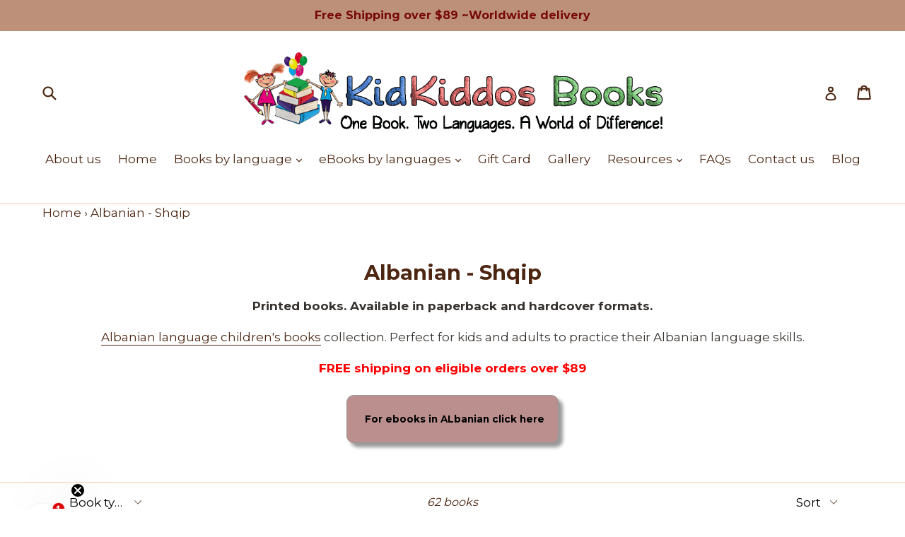

--- FILE ---
content_type: text/html; charset=utf-8
request_url: https://kidkiddos.com/collections/albanian
body_size: 37168
content:
<!doctype html>
<!--[if IE 9]> <html class="ie9 no-js" lang="en"> <![endif]-->
<!--[if (gt IE 9)|!(IE)]><!--> <html class="no-js" lang="en"> <!--<![endif]-->

<head>


<!-- SEO - All in One -->
<title>Bilingual Books in Albanian (Shqip) and English-Buy Online</title>
<meta name="description" content="Best bilingual picture books (Albanian-English) - a great resource for Albanian Families 💫 Develop children’s skills, self-esteem and learn important life values! Shop Now!" /> 
<meta name="robots" content="index"> 
<meta name="robots" content="follow">

 
<script type="application/ld+json">
{
	"@context": "http://schema.org",
	"@type": "Organization",
	"url": "http://kidkiddos.com","logo": "https://cdn.shopify.com/s/files/1/1788/1145/t/5/assets/logokidkiddoslineweb6600x_800x800.png?v%3D1622729041","sameAs" : [
		"https://www.facebook.com/KidKiddosBooks/", "https://twitter.com/kidkiddosbooks", "https://www.instagram.com/kidkiddosbooks/", "https://www.youtube.com/channel/UC4S0ct1pxz_gUPqJGundiKw"
	]}
</script>

<script type="application/ld+json">
{
  "@context": "http://www.schema.org",
  "@type": "Store","name": "KidKiddos Books ","url": "https://kidkiddos.com","logo": "https://cdn.shopify.com/s/files/1/1788/1145/t/5/assets/logokidkiddoslineweb6600x_800x800.png?v%3D1622729041","image": "https://cdn.shopify.com/s/files/1/1788/1145/t/5/assets/logokidkiddoslineweb6600x_800x800.png?v%3D1622729041","description": "KidKiddos gives children the opportunity to develop a second language. Shop  professionally translated bilingual books 💫Enjoy reading💫 Worldwide shipping","priceRange":"0 - 500"
,"telephone": "6472081869","address": {
    "@type": "PostalAddress","streetAddress": "20 Abbington Avenue","addressLocality": "Bedford","addressRegion": "Nova Scotia","postalCode": "B4B 0G5","addressCountry": "Canada"},"geo": {
    "@type": "GeoCoordinates",
    "latitude": "44.7059927",
    "longitude": "-63.7067843"
  }}
</script> 
<script type="application/ld+json">
{
   "@context": "http://schema.org",
   "@type": "WebSite",
   "url": "https://kidkiddos.com/",
   "potentialAction": {
     "@type": "SearchAction",
     "target": "https://kidkiddos.com/search?q={search_term_string}",
     "query-input": "required name=search_term_string"
   }
}
</script> 
<!-- End - SEO - All in One -->

  <meta name="facebook-domain-verification" content="n5evkttnim098pc1seqdzabp7um59r" />
  <meta charset="utf-8">
  <meta http-equiv="X-UA-Compatible" content="IE=edge,chrome=1">
  <meta name="viewport" content="width=device-width,initial-scale=1">
  <meta name="theme-color" content="#bd9079">
  
  

 <link rel="canonical" href="https://kidkiddos.com/collections/albanian" />

  
  


<script src="//kidkiddos.com/cdn/shop/t/5/assets/lazysizes.min.js?v=56805471290311245611623737811" async="async"></script>
<script src="//kidkiddos.com/cdn/shop/t/5/assets/ls.rias.min.js?v=107658252925626787731623738457" async="async"></script>
<script src="//kidkiddos.com/cdn/shop/t/5/assets/ls.bgset.min.js?v=178837292882797969851623738511" async="async"></script>
  
  


  
    <link rel="shortcut icon" href="//kidkiddos.com/cdn/shop/files/logo_kidkiddos_line_web6_600x_4_32x32.png?v=1622728611" type="image/png">
  

  

  

  <link href="//kidkiddos.com/cdn/shop/t/5/assets/theme.scss.css?v=118521956608722672201710188533" rel="stylesheet" type="text/css" media="all" />


  <script>
    var theme = {
      strings: {
        addToCart: "Add to cart",
        soldOut: "Sold out",
        unavailable: "Unavailable",
        showMore: "Show More",
        showLess: "Show Less"
      },
      moneyFormat: "\u003cspan class=money\u003e${{amount}} CAD\u003c\/span\u003e"
    }

    document.documentElement.className = document.documentElement.className.replace('no-js', 'js');
  </script>

  <!--[if (lte IE 9) ]><script src="//kidkiddos.com/cdn/shop/t/5/assets/match-media.min.js?v=22265819453975888031490321211" type="text/javascript"></script><![endif]-->

  

  <!--[if (gt IE 9)|!(IE)]><!--><script src="//kidkiddos.com/cdn/shop/t/5/assets/vendor.js?v=136118274122071307521490321211" defer="defer"></script><!--<![endif]-->
  <!--[if lte IE 9]><script src="//kidkiddos.com/cdn/shop/t/5/assets/vendor.js?v=136118274122071307521490321211"></script><![endif]-->


  

  <!-- Avada Email Marketing Script -->
 

<script>window.AVADA_EM_POPUP_CACHE = 1622043875417</script>








        <script>
            const date = new Date();
            window.AVADA_EM =  window.AVADA_EM || {};
            window.AVADA_EM.template = "collection";
            window.AVADA_EM.shopId = 'gvuLJSJqCAiSLc1gFfMa';
            const params = new URL(document.location).searchParams;
            if(params.get('isEmCheckout') === 'true' && params.get('token')) {
              if (localStorage.getItem('avada-em-converted')) {
                localStorage.removeItem('avada-em-converted');
              }
              localStorage.setItem('avada-em-converted', JSON.stringify({
                token:params.get('token'),
                expiredAt: date.setHours(date.getHours() + 24*3)
              }));
              if (params.get('redirectUrl')) {
                window.location.replace(params.get('redirectUrl'));
              }
            }
        </script>
  <!-- /Avada Email Marketing Script -->

<script>window.performance && window.performance.mark && window.performance.mark('shopify.content_for_header.start');</script><meta id="shopify-digital-wallet" name="shopify-digital-wallet" content="/17881145/digital_wallets/dialog">
<meta name="shopify-checkout-api-token" content="b8ce96eeafec653dcb720c6d17f912b0">
<meta id="in-context-paypal-metadata" data-shop-id="17881145" data-venmo-supported="false" data-environment="production" data-locale="en_US" data-paypal-v4="true" data-currency="CAD">
<link rel="alternate" type="application/atom+xml" title="Feed" href="/collections/albanian.atom" />
<link rel="next" href="/collections/albanian?page=2">
<link rel="alternate" type="application/json+oembed" href="https://kidkiddos.com/collections/albanian.oembed">
<script async="async" src="/checkouts/internal/preloads.js?locale=en-CA"></script>
<link rel="preconnect" href="https://shop.app" crossorigin="anonymous">
<script async="async" src="https://shop.app/checkouts/internal/preloads.js?locale=en-CA&shop_id=17881145" crossorigin="anonymous"></script>
<script id="apple-pay-shop-capabilities" type="application/json">{"shopId":17881145,"countryCode":"CA","currencyCode":"CAD","merchantCapabilities":["supports3DS"],"merchantId":"gid:\/\/shopify\/Shop\/17881145","merchantName":"KidKiddos Books ","requiredBillingContactFields":["postalAddress","email","phone"],"requiredShippingContactFields":["postalAddress","email","phone"],"shippingType":"shipping","supportedNetworks":["visa","masterCard","amex","discover","interac","jcb"],"total":{"type":"pending","label":"KidKiddos Books ","amount":"1.00"},"shopifyPaymentsEnabled":true,"supportsSubscriptions":true}</script>
<script id="shopify-features" type="application/json">{"accessToken":"b8ce96eeafec653dcb720c6d17f912b0","betas":["rich-media-storefront-analytics"],"domain":"kidkiddos.com","predictiveSearch":true,"shopId":17881145,"locale":"en"}</script>
<script>var Shopify = Shopify || {};
Shopify.shop = "kidkiddos-books-books-for-bilingual-kids.myshopify.com";
Shopify.locale = "en";
Shopify.currency = {"active":"CAD","rate":"1.0"};
Shopify.country = "CA";
Shopify.theme = {"name":"debut","id":137279681,"schema_name":"Debut","schema_version":"1.1.2","theme_store_id":796,"role":"main"};
Shopify.theme.handle = "null";
Shopify.theme.style = {"id":null,"handle":null};
Shopify.cdnHost = "kidkiddos.com/cdn";
Shopify.routes = Shopify.routes || {};
Shopify.routes.root = "/";</script>
<script type="module">!function(o){(o.Shopify=o.Shopify||{}).modules=!0}(window);</script>
<script>!function(o){function n(){var o=[];function n(){o.push(Array.prototype.slice.apply(arguments))}return n.q=o,n}var t=o.Shopify=o.Shopify||{};t.loadFeatures=n(),t.autoloadFeatures=n()}(window);</script>
<script>
  window.ShopifyPay = window.ShopifyPay || {};
  window.ShopifyPay.apiHost = "shop.app\/pay";
  window.ShopifyPay.redirectState = null;
</script>
<script id="shop-js-analytics" type="application/json">{"pageType":"collection"}</script>
<script defer="defer" async type="module" src="//kidkiddos.com/cdn/shopifycloud/shop-js/modules/v2/client.init-shop-cart-sync_BdyHc3Nr.en.esm.js"></script>
<script defer="defer" async type="module" src="//kidkiddos.com/cdn/shopifycloud/shop-js/modules/v2/chunk.common_Daul8nwZ.esm.js"></script>
<script type="module">
  await import("//kidkiddos.com/cdn/shopifycloud/shop-js/modules/v2/client.init-shop-cart-sync_BdyHc3Nr.en.esm.js");
await import("//kidkiddos.com/cdn/shopifycloud/shop-js/modules/v2/chunk.common_Daul8nwZ.esm.js");

  window.Shopify.SignInWithShop?.initShopCartSync?.({"fedCMEnabled":true,"windoidEnabled":true});

</script>
<script>
  window.Shopify = window.Shopify || {};
  if (!window.Shopify.featureAssets) window.Shopify.featureAssets = {};
  window.Shopify.featureAssets['shop-js'] = {"shop-cart-sync":["modules/v2/client.shop-cart-sync_QYOiDySF.en.esm.js","modules/v2/chunk.common_Daul8nwZ.esm.js"],"init-fed-cm":["modules/v2/client.init-fed-cm_DchLp9rc.en.esm.js","modules/v2/chunk.common_Daul8nwZ.esm.js"],"shop-button":["modules/v2/client.shop-button_OV7bAJc5.en.esm.js","modules/v2/chunk.common_Daul8nwZ.esm.js"],"init-windoid":["modules/v2/client.init-windoid_DwxFKQ8e.en.esm.js","modules/v2/chunk.common_Daul8nwZ.esm.js"],"shop-cash-offers":["modules/v2/client.shop-cash-offers_DWtL6Bq3.en.esm.js","modules/v2/chunk.common_Daul8nwZ.esm.js","modules/v2/chunk.modal_CQq8HTM6.esm.js"],"shop-toast-manager":["modules/v2/client.shop-toast-manager_CX9r1SjA.en.esm.js","modules/v2/chunk.common_Daul8nwZ.esm.js"],"init-shop-email-lookup-coordinator":["modules/v2/client.init-shop-email-lookup-coordinator_UhKnw74l.en.esm.js","modules/v2/chunk.common_Daul8nwZ.esm.js"],"pay-button":["modules/v2/client.pay-button_DzxNnLDY.en.esm.js","modules/v2/chunk.common_Daul8nwZ.esm.js"],"avatar":["modules/v2/client.avatar_BTnouDA3.en.esm.js"],"init-shop-cart-sync":["modules/v2/client.init-shop-cart-sync_BdyHc3Nr.en.esm.js","modules/v2/chunk.common_Daul8nwZ.esm.js"],"shop-login-button":["modules/v2/client.shop-login-button_D8B466_1.en.esm.js","modules/v2/chunk.common_Daul8nwZ.esm.js","modules/v2/chunk.modal_CQq8HTM6.esm.js"],"init-customer-accounts-sign-up":["modules/v2/client.init-customer-accounts-sign-up_C8fpPm4i.en.esm.js","modules/v2/client.shop-login-button_D8B466_1.en.esm.js","modules/v2/chunk.common_Daul8nwZ.esm.js","modules/v2/chunk.modal_CQq8HTM6.esm.js"],"init-shop-for-new-customer-accounts":["modules/v2/client.init-shop-for-new-customer-accounts_CVTO0Ztu.en.esm.js","modules/v2/client.shop-login-button_D8B466_1.en.esm.js","modules/v2/chunk.common_Daul8nwZ.esm.js","modules/v2/chunk.modal_CQq8HTM6.esm.js"],"init-customer-accounts":["modules/v2/client.init-customer-accounts_dRgKMfrE.en.esm.js","modules/v2/client.shop-login-button_D8B466_1.en.esm.js","modules/v2/chunk.common_Daul8nwZ.esm.js","modules/v2/chunk.modal_CQq8HTM6.esm.js"],"shop-follow-button":["modules/v2/client.shop-follow-button_CkZpjEct.en.esm.js","modules/v2/chunk.common_Daul8nwZ.esm.js","modules/v2/chunk.modal_CQq8HTM6.esm.js"],"lead-capture":["modules/v2/client.lead-capture_BntHBhfp.en.esm.js","modules/v2/chunk.common_Daul8nwZ.esm.js","modules/v2/chunk.modal_CQq8HTM6.esm.js"],"checkout-modal":["modules/v2/client.checkout-modal_CfxcYbTm.en.esm.js","modules/v2/chunk.common_Daul8nwZ.esm.js","modules/v2/chunk.modal_CQq8HTM6.esm.js"],"shop-login":["modules/v2/client.shop-login_Da4GZ2H6.en.esm.js","modules/v2/chunk.common_Daul8nwZ.esm.js","modules/v2/chunk.modal_CQq8HTM6.esm.js"],"payment-terms":["modules/v2/client.payment-terms_MV4M3zvL.en.esm.js","modules/v2/chunk.common_Daul8nwZ.esm.js","modules/v2/chunk.modal_CQq8HTM6.esm.js"]};
</script>
<script>(function() {
  var isLoaded = false;
  function asyncLoad() {
    if (isLoaded) return;
    isLoaded = true;
    var urls = ["\/\/satcb.azureedge.net\/Scripts\/satcb.min.js?shop=kidkiddos-books-books-for-bilingual-kids.myshopify.com","\/\/cdn.shopify.com\/proxy\/6acb57d8b735c74c13dcac40b3b8f52c64090bd7e56d8d4f5075776aa64ab73b\/kidkiddosbooks.activehosted.com\/js\/site-tracking.php?shop=kidkiddos-books-books-for-bilingual-kids.myshopify.com\u0026sp-cache-control=cHVibGljLCBtYXgtYWdlPTkwMA","https:\/\/static.shareasale.com\/json\/shopify\/shareasale-tracking.js?sasmid=151241\u0026ssmtid=19038\u0026shop=kidkiddos-books-books-for-bilingual-kids.myshopify.com"];
    for (var i = 0; i < urls.length; i++) {
      var s = document.createElement('script');
      s.type = 'text/javascript';
      s.async = true;
      s.src = urls[i];
      var x = document.getElementsByTagName('script')[0];
      x.parentNode.insertBefore(s, x);
    }
  };
  if(window.attachEvent) {
    window.attachEvent('onload', asyncLoad);
  } else {
    window.addEventListener('load', asyncLoad, false);
  }
})();</script>
<script id="__st">var __st={"a":17881145,"offset":-18000,"reqid":"d0cabb95-3110-46f5-a5f5-bbd7d2246686-1768980834","pageurl":"kidkiddos.com\/collections\/albanian","u":"e8d51615d2c1","p":"collection","rtyp":"collection","rid":241301684406};</script>
<script>window.ShopifyPaypalV4VisibilityTracking = true;</script>
<script id="captcha-bootstrap">!function(){'use strict';const t='contact',e='account',n='new_comment',o=[[t,t],['blogs',n],['comments',n],[t,'customer']],c=[[e,'customer_login'],[e,'guest_login'],[e,'recover_customer_password'],[e,'create_customer']],r=t=>t.map((([t,e])=>`form[action*='/${t}']:not([data-nocaptcha='true']) input[name='form_type'][value='${e}']`)).join(','),a=t=>()=>t?[...document.querySelectorAll(t)].map((t=>t.form)):[];function s(){const t=[...o],e=r(t);return a(e)}const i='password',u='form_key',d=['recaptcha-v3-token','g-recaptcha-response','h-captcha-response',i],f=()=>{try{return window.sessionStorage}catch{return}},m='__shopify_v',_=t=>t.elements[u];function p(t,e,n=!1){try{const o=window.sessionStorage,c=JSON.parse(o.getItem(e)),{data:r}=function(t){const{data:e,action:n}=t;return t[m]||n?{data:e,action:n}:{data:t,action:n}}(c);for(const[e,n]of Object.entries(r))t.elements[e]&&(t.elements[e].value=n);n&&o.removeItem(e)}catch(o){console.error('form repopulation failed',{error:o})}}const l='form_type',E='cptcha';function T(t){t.dataset[E]=!0}const w=window,h=w.document,L='Shopify',v='ce_forms',y='captcha';let A=!1;((t,e)=>{const n=(g='f06e6c50-85a8-45c8-87d0-21a2b65856fe',I='https://cdn.shopify.com/shopifycloud/storefront-forms-hcaptcha/ce_storefront_forms_captcha_hcaptcha.v1.5.2.iife.js',D={infoText:'Protected by hCaptcha',privacyText:'Privacy',termsText:'Terms'},(t,e,n)=>{const o=w[L][v],c=o.bindForm;if(c)return c(t,g,e,D).then(n);var r;o.q.push([[t,g,e,D],n]),r=I,A||(h.body.append(Object.assign(h.createElement('script'),{id:'captcha-provider',async:!0,src:r})),A=!0)});var g,I,D;w[L]=w[L]||{},w[L][v]=w[L][v]||{},w[L][v].q=[],w[L][y]=w[L][y]||{},w[L][y].protect=function(t,e){n(t,void 0,e),T(t)},Object.freeze(w[L][y]),function(t,e,n,w,h,L){const[v,y,A,g]=function(t,e,n){const i=e?o:[],u=t?c:[],d=[...i,...u],f=r(d),m=r(i),_=r(d.filter((([t,e])=>n.includes(e))));return[a(f),a(m),a(_),s()]}(w,h,L),I=t=>{const e=t.target;return e instanceof HTMLFormElement?e:e&&e.form},D=t=>v().includes(t);t.addEventListener('submit',(t=>{const e=I(t);if(!e)return;const n=D(e)&&!e.dataset.hcaptchaBound&&!e.dataset.recaptchaBound,o=_(e),c=g().includes(e)&&(!o||!o.value);(n||c)&&t.preventDefault(),c&&!n&&(function(t){try{if(!f())return;!function(t){const e=f();if(!e)return;const n=_(t);if(!n)return;const o=n.value;o&&e.removeItem(o)}(t);const e=Array.from(Array(32),(()=>Math.random().toString(36)[2])).join('');!function(t,e){_(t)||t.append(Object.assign(document.createElement('input'),{type:'hidden',name:u})),t.elements[u].value=e}(t,e),function(t,e){const n=f();if(!n)return;const o=[...t.querySelectorAll(`input[type='${i}']`)].map((({name:t})=>t)),c=[...d,...o],r={};for(const[a,s]of new FormData(t).entries())c.includes(a)||(r[a]=s);n.setItem(e,JSON.stringify({[m]:1,action:t.action,data:r}))}(t,e)}catch(e){console.error('failed to persist form',e)}}(e),e.submit())}));const S=(t,e)=>{t&&!t.dataset[E]&&(n(t,e.some((e=>e===t))),T(t))};for(const o of['focusin','change'])t.addEventListener(o,(t=>{const e=I(t);D(e)&&S(e,y())}));const B=e.get('form_key'),M=e.get(l),P=B&&M;t.addEventListener('DOMContentLoaded',(()=>{const t=y();if(P)for(const e of t)e.elements[l].value===M&&p(e,B);[...new Set([...A(),...v().filter((t=>'true'===t.dataset.shopifyCaptcha))])].forEach((e=>S(e,t)))}))}(h,new URLSearchParams(w.location.search),n,t,e,['guest_login'])})(!0,!0)}();</script>
<script integrity="sha256-4kQ18oKyAcykRKYeNunJcIwy7WH5gtpwJnB7kiuLZ1E=" data-source-attribution="shopify.loadfeatures" defer="defer" src="//kidkiddos.com/cdn/shopifycloud/storefront/assets/storefront/load_feature-a0a9edcb.js" crossorigin="anonymous"></script>
<script crossorigin="anonymous" defer="defer" src="//kidkiddos.com/cdn/shopifycloud/storefront/assets/shopify_pay/storefront-65b4c6d7.js?v=20250812"></script>
<script data-source-attribution="shopify.dynamic_checkout.dynamic.init">var Shopify=Shopify||{};Shopify.PaymentButton=Shopify.PaymentButton||{isStorefrontPortableWallets:!0,init:function(){window.Shopify.PaymentButton.init=function(){};var t=document.createElement("script");t.src="https://kidkiddos.com/cdn/shopifycloud/portable-wallets/latest/portable-wallets.en.js",t.type="module",document.head.appendChild(t)}};
</script>
<script data-source-attribution="shopify.dynamic_checkout.buyer_consent">
  function portableWalletsHideBuyerConsent(e){var t=document.getElementById("shopify-buyer-consent"),n=document.getElementById("shopify-subscription-policy-button");t&&n&&(t.classList.add("hidden"),t.setAttribute("aria-hidden","true"),n.removeEventListener("click",e))}function portableWalletsShowBuyerConsent(e){var t=document.getElementById("shopify-buyer-consent"),n=document.getElementById("shopify-subscription-policy-button");t&&n&&(t.classList.remove("hidden"),t.removeAttribute("aria-hidden"),n.addEventListener("click",e))}window.Shopify?.PaymentButton&&(window.Shopify.PaymentButton.hideBuyerConsent=portableWalletsHideBuyerConsent,window.Shopify.PaymentButton.showBuyerConsent=portableWalletsShowBuyerConsent);
</script>
<script data-source-attribution="shopify.dynamic_checkout.cart.bootstrap">document.addEventListener("DOMContentLoaded",(function(){function t(){return document.querySelector("shopify-accelerated-checkout-cart, shopify-accelerated-checkout")}if(t())Shopify.PaymentButton.init();else{new MutationObserver((function(e,n){t()&&(Shopify.PaymentButton.init(),n.disconnect())})).observe(document.body,{childList:!0,subtree:!0})}}));
</script>
<script id='scb4127' type='text/javascript' async='' src='https://kidkiddos.com/cdn/shopifycloud/privacy-banner/storefront-banner.js'></script><link id="shopify-accelerated-checkout-styles" rel="stylesheet" media="screen" href="https://kidkiddos.com/cdn/shopifycloud/portable-wallets/latest/accelerated-checkout-backwards-compat.css" crossorigin="anonymous">
<style id="shopify-accelerated-checkout-cart">
        #shopify-buyer-consent {
  margin-top: 1em;
  display: inline-block;
  width: 100%;
}

#shopify-buyer-consent.hidden {
  display: none;
}

#shopify-subscription-policy-button {
  background: none;
  border: none;
  padding: 0;
  text-decoration: underline;
  font-size: inherit;
  cursor: pointer;
}

#shopify-subscription-policy-button::before {
  box-shadow: none;
}

      </style>

<script>window.performance && window.performance.mark && window.performance.mark('shopify.content_for_header.end');</script>
<script>window.BOLD = window.BOLD || {};
    window.BOLD.common = window.BOLD.common || {};
    window.BOLD.common.Shopify = window.BOLD.common.Shopify || {};
    window.BOLD.common.Shopify.shop = {
        domain: 'kidkiddos.com',
        permanent_domain: 'kidkiddos-books-books-for-bilingual-kids.myshopify.com',
        url: 'https://kidkiddos.com',
        secure_url: 'https://kidkiddos.com',
        money_format: "\u003cspan class=money\u003e${{amount}} CAD\u003c\/span\u003e",
        currency: "CAD"
    };
    window.BOLD.common.Shopify.customer = {
        id: null,
        tags: null,
    };
    window.BOLD.common.Shopify.cart = {"note":null,"attributes":{},"original_total_price":0,"total_price":0,"total_discount":0,"total_weight":0.0,"item_count":0,"items":[],"requires_shipping":false,"currency":"CAD","items_subtotal_price":0,"cart_level_discount_applications":[],"checkout_charge_amount":0};
    window.BOLD.common.template = 'collection';window.BOLD.common.Shopify.formatMoney = function(money, format) {
        function n(t, e) {
            return "undefined" == typeof t ? e : t
        }
        function r(t, e, r, i) {
            if (e = n(e, 2),
            r = n(r, ","),
            i = n(i, "."),
            isNaN(t) || null == t)
                return 0;
            t = (t / 100).toFixed(e);
            var o = t.split(".")
              , a = o[0].replace(/(\d)(?=(\d\d\d)+(?!\d))/g, "$1" + r)
              , s = o[1] ? i + o[1] : "";
            return a + s
        }
        "string" == typeof money && (money = money.replace(".", ""));
        var i = ""
          , o = /\{\{\s*(\w+)\s*\}\}/
          , a = format || window.BOLD.common.Shopify.shop.money_format || window.Shopify.money_format || "$ {{ amount }}";
        switch (a.match(o)[1]) {
            case "amount":
                i = r(money, 2);
                break;
            case "amount_no_decimals":
                i = r(money, 0);
                break;
            case "amount_with_comma_separator":
                i = r(money, 2, ".", ",");
                break;
            case "amount_no_decimals_with_comma_separator":
                i = r(money, 0, ".", ",");
                break;
            case "amount_with_space_separator":
                i = r(money, 2, ".", " ");
                break;
            case "amount_no_decimals_with_space_separator":
                i = r(money, 0, ".", " ");
                break;
        }
        return a.replace(o, i);
    };
    window.BOLD.common.Shopify.saveProduct = function (handle, product) {
        if (typeof handle === 'string' && typeof window.BOLD.common.Shopify.products[handle] === 'undefined') {
            if (typeof product === 'number') {
                window.BOLD.common.Shopify.handles[product] = handle;
                product = { id: product };
            }
            window.BOLD.common.Shopify.products[handle] = product;
        }
    };
    window.BOLD.common.Shopify.saveVariant = function (variant_id, variant) {
        if (typeof variant_id === 'number' && typeof window.BOLD.common.Shopify.variants[variant_id] === 'undefined') {
            window.BOLD.common.Shopify.variants[variant_id] = variant;
        }
    };window.BOLD.common.Shopify.products = window.BOLD.common.Shopify.products || {};
    window.BOLD.common.Shopify.variants = window.BOLD.common.Shopify.variants || {};
    window.BOLD.common.Shopify.handles = window.BOLD.common.Shopify.handles || {};window.BOLD.common.Shopify.saveProduct(null, null);window.BOLD.common.Shopify.saveProduct("i-love-my-dad-english-albanian-bilingual-book-for-kids", 6262904553654);window.BOLD.common.Shopify.saveVariant(38034092359862, { product_id: 6262904553654, product_handle: "i-love-my-dad-english-albanian-bilingual-book-for-kids", price: 2299, group_id: '', csp_metafield: {}});window.BOLD.common.Shopify.saveVariant(38034092392630, { product_id: 6262904553654, product_handle: "i-love-my-dad-english-albanian-bilingual-book-for-kids", price: 3699, group_id: '', csp_metafield: {}});window.BOLD.common.Shopify.saveProduct("i-love-my-mom-english-albanian-bilingual-childrens-book", 6205121691830);window.BOLD.common.Shopify.saveVariant(37887844679862, { product_id: 6205121691830, product_handle: "i-love-my-mom-english-albanian-bilingual-childrens-book", price: 2299, group_id: '', csp_metafield: {}});window.BOLD.common.Shopify.saveVariant(37887844712630, { product_id: 6205121691830, product_handle: "i-love-my-mom-english-albanian-bilingual-childrens-book", price: 3699, group_id: '', csp_metafield: {}});window.BOLD.common.Shopify.saveProduct("i-love-winterchildrens-book-in-albanian", 6649225445558);window.BOLD.common.Shopify.saveVariant(39568272359606, { product_id: 6649225445558, product_handle: "i-love-winterchildrens-book-in-albanian", price: 2299, group_id: '', csp_metafield: {}});window.BOLD.common.Shopify.saveVariant(39568272392374, { product_id: 6649225445558, product_handle: "i-love-winterchildrens-book-in-albanian", price: 3699, group_id: '', csp_metafield: {}});window.BOLD.common.Shopify.saveProduct("i-love-my-mom-childrens-bedtime-story-in-albanian", 6205113139382);window.BOLD.common.Shopify.saveVariant(37887825313974, { product_id: 6205113139382, product_handle: "i-love-my-mom-childrens-bedtime-story-in-albanian", price: 2299, group_id: '', csp_metafield: {}});window.BOLD.common.Shopify.saveVariant(37887825346742, { product_id: 6205113139382, product_handle: "i-love-my-mom-childrens-bedtime-story-in-albanian", price: 3699, group_id: '', csp_metafield: {}});window.BOLD.common.Shopify.saveProduct("goodnight-my-love-english-albanian-bilingual-childrens-book", 6555817148598);window.BOLD.common.Shopify.saveVariant(39303941062838, { product_id: 6555817148598, product_handle: "goodnight-my-love-english-albanian-bilingual-childrens-book", price: 2299, group_id: '', csp_metafield: {}});window.BOLD.common.Shopify.saveVariant(39303941095606, { product_id: 6555817148598, product_handle: "goodnight-my-love-english-albanian-bilingual-childrens-book", price: 3699, group_id: '', csp_metafield: {}});window.BOLD.common.Shopify.saveProduct("my-mom-is-awesome-english-albanian-bilingual-childrens-book", 6668774539446);window.BOLD.common.Shopify.saveVariant(39624095826102, { product_id: 6668774539446, product_handle: "my-mom-is-awesome-english-albanian-bilingual-childrens-book", price: 2299, group_id: '', csp_metafield: {}});window.BOLD.common.Shopify.saveVariant(39624095858870, { product_id: 6668774539446, product_handle: "my-mom-is-awesome-english-albanian-bilingual-childrens-book", price: 3699, group_id: '', csp_metafield: {}});window.BOLD.common.Shopify.saveProduct("i-love-winter-english-albanian-bilingual-childrens-book", 6649229312182);window.BOLD.common.Shopify.saveVariant(39568299557046, { product_id: 6649229312182, product_handle: "i-love-winter-english-albanian-bilingual-childrens-book", price: 2299, group_id: '', csp_metafield: {}});window.BOLD.common.Shopify.saveVariant(39568299589814, { product_id: 6649229312182, product_handle: "i-love-winter-english-albanian-bilingual-childrens-book", price: 3699, group_id: '', csp_metafield: {}});window.BOLD.common.Shopify.saveProduct("from-my-window-english-albanian-bilingual-childrens-book", 8060895101110);window.BOLD.common.Shopify.saveVariant(43430998638774, { product_id: 8060895101110, product_handle: "from-my-window-english-albanian-bilingual-childrens-book", price: 2299, group_id: '', csp_metafield: {}});window.BOLD.common.Shopify.saveVariant(43430998671542, { product_id: 8060895101110, product_handle: "from-my-window-english-albanian-bilingual-childrens-book", price: 3699, group_id: '', csp_metafield: {}});window.BOLD.common.Shopify.saveProduct("under-the-stars-albanian-childrens-book", 7799389749430);window.BOLD.common.Shopify.saveVariant(42777985810614, { product_id: 7799389749430, product_handle: "under-the-stars-albanian-childrens-book", price: 2299, group_id: '', csp_metafield: {}});window.BOLD.common.Shopify.saveVariant(42777985843382, { product_id: 7799389749430, product_handle: "under-the-stars-albanian-childrens-book", price: 3699, group_id: '', csp_metafield: {}});window.BOLD.common.Shopify.saveProduct("under-the-stars-english-albanian-bilingual-childrens-book", 7760214655158);window.BOLD.common.Shopify.saveVariant(42646917644470, { product_id: 7760214655158, product_handle: "under-the-stars-english-albanian-bilingual-childrens-book", price: 2299, group_id: '', csp_metafield: {}});window.BOLD.common.Shopify.saveVariant(42646917677238, { product_id: 7760214655158, product_handle: "under-the-stars-english-albanian-bilingual-childrens-book", price: 3699, group_id: '', csp_metafield: {}});window.BOLD.common.Shopify.saveProduct("i-love-to-tell-the-truth-childrens-bedtime-story-in-albanian", 6750112645302);window.BOLD.common.Shopify.saveVariant(39837261201590, { product_id: 6750112645302, product_handle: "i-love-to-tell-the-truth-childrens-bedtime-story-in-albanian", price: 2299, group_id: '', csp_metafield: {}});window.BOLD.common.Shopify.saveVariant(39837261234358, { product_id: 6750112645302, product_handle: "i-love-to-tell-the-truth-childrens-bedtime-story-in-albanian", price: 3699, group_id: '', csp_metafield: {}});window.BOLD.common.Shopify.saveProduct("i-love-to-help-english-albanian-bilingual-childrens-book", 6668761497782);window.BOLD.common.Shopify.saveVariant(39624046903478, { product_id: 6668761497782, product_handle: "i-love-to-help-english-albanian-bilingual-childrens-book", price: 2299, group_id: '', csp_metafield: {}});window.BOLD.common.Shopify.saveVariant(39624046936246, { product_id: 6668761497782, product_handle: "i-love-to-help-english-albanian-bilingual-childrens-book", price: 3699, group_id: '', csp_metafield: {}});window.BOLD.common.Shopify.saveProduct("i-love-to-sleep-in-my-own-bed-albanian-language-childrens-picture-book", 6225708712118);window.BOLD.common.Shopify.saveVariant(37944215142582, { product_id: 6225708712118, product_handle: "i-love-to-sleep-in-my-own-bed-albanian-language-childrens-picture-book", price: 2299, group_id: '', csp_metafield: {}});window.BOLD.common.Shopify.saveVariant(37944215175350, { product_id: 6225708712118, product_handle: "i-love-to-sleep-in-my-own-bed-albanian-language-childrens-picture-book", price: 3699, group_id: '', csp_metafield: {}});window.BOLD.common.Shopify.saveProduct("i-love-to-tell-the-truth-english-albanian-bilingual-book-for-kids", 6750117920950);window.BOLD.common.Shopify.saveVariant(39837270507702, { product_id: 6750117920950, product_handle: "i-love-to-tell-the-truth-english-albanian-bilingual-book-for-kids", price: 2299, group_id: '', csp_metafield: {}});window.BOLD.common.Shopify.saveVariant(39837270540470, { product_id: 6750117920950, product_handle: "i-love-to-tell-the-truth-english-albanian-bilingual-book-for-kids", price: 3699, group_id: '', csp_metafield: {}});window.BOLD.common.Shopify.saveProduct("i-love-autumn-childrens-book-in-albanian", 6642793644214);window.BOLD.common.Shopify.saveVariant(39548341911734, { product_id: 6642793644214, product_handle: "i-love-autumn-childrens-book-in-albanian", price: 2299, group_id: '', csp_metafield: {}});window.BOLD.common.Shopify.saveVariant(39548341977270, { product_id: 6642793644214, product_handle: "i-love-autumn-childrens-book-in-albanian", price: 3699, group_id: '', csp_metafield: {}});window.BOLD.common.Shopify.saveProduct("i-love-to-share-albanian-language-childrens-picture-book", 6550595141814);window.BOLD.common.Shopify.saveVariant(39289386008758, { product_id: 6550595141814, product_handle: "i-love-to-share-albanian-language-childrens-picture-book", price: 2299, group_id: '', csp_metafield: {}});window.BOLD.common.Shopify.saveVariant(39289386041526, { product_id: 6550595141814, product_handle: "i-love-to-share-albanian-language-childrens-picture-book", price: 3699, group_id: '', csp_metafield: {}});window.BOLD.common.Shopify.saveProduct("i-love-my-dad-childrens-story-in-albanian", 6262901932214);window.BOLD.common.Shopify.saveVariant(38034090197174, { product_id: 6262901932214, product_handle: "i-love-my-dad-childrens-story-in-albanian", price: 2299, group_id: '', csp_metafield: {}});window.BOLD.common.Shopify.saveVariant(38034090229942, { product_id: 6262901932214, product_handle: "i-love-my-dad-childrens-story-in-albanian", price: 3699, group_id: '', csp_metafield: {}});window.BOLD.common.Shopify.saveProduct("words-in-pictures-my-day-english-albanian-bilingual-childrens-book", 8166608896182);window.BOLD.common.Shopify.saveVariant(43849473786038, { product_id: 8166608896182, product_handle: "words-in-pictures-my-day-english-albanian-bilingual-childrens-book", price: 2299, group_id: '', csp_metafield: {}});window.BOLD.common.Shopify.saveVariant(43849473818806, { product_id: 8166608896182, product_handle: "words-in-pictures-my-day-english-albanian-bilingual-childrens-book", price: 3699, group_id: '', csp_metafield: {}});window.BOLD.common.Shopify.saveProduct("i-love-summer-english-albanian-bilingual-childrens-book", 8096613990582);window.BOLD.common.Shopify.saveVariant(43557331402934, { product_id: 8096613990582, product_handle: "i-love-summer-english-albanian-bilingual-childrens-book", price: 2299, group_id: '', csp_metafield: {}});window.BOLD.common.Shopify.saveVariant(43557331435702, { product_id: 8096613990582, product_handle: "i-love-summer-english-albanian-bilingual-childrens-book", price: 3699, group_id: '', csp_metafield: {}});window.BOLD.common.Shopify.saveProduct("from-my-window-albanian-childrens-bedtime-story", 8061238608054);window.BOLD.common.Shopify.saveVariant(43431745749174, { product_id: 8061238608054, product_handle: "from-my-window-albanian-childrens-bedtime-story", price: 2299, group_id: '', csp_metafield: {}});window.BOLD.common.Shopify.saveVariant(43431745781942, { product_id: 8061238608054, product_handle: "from-my-window-albanian-childrens-bedtime-story", price: 3699, group_id: '', csp_metafield: {}});window.BOLD.common.Shopify.saveProduct("i-am-thankful-albanian-childrens-bedtime-story", 7767378067638);window.BOLD.common.Shopify.saveVariant(42670423113910, { product_id: 7767378067638, product_handle: "i-am-thankful-albanian-childrens-bedtime-story", price: 2299, group_id: '', csp_metafield: {}});window.BOLD.common.Shopify.saveVariant(42670423146678, { product_id: 7767378067638, product_handle: "i-am-thankful-albanian-childrens-bedtime-story", price: 3699, group_id: '', csp_metafield: {}});window.BOLD.common.Shopify.saveProduct("i-am-thankful-english-albanian-bilingual-childrens-story", 7750823772342);window.BOLD.common.Shopify.saveVariant(42607514026166, { product_id: 7750823772342, product_handle: "i-am-thankful-english-albanian-bilingual-childrens-story", price: 2299, group_id: '', csp_metafield: {}});window.BOLD.common.Shopify.saveVariant(42607514058934, { product_id: 7750823772342, product_handle: "i-am-thankful-english-albanian-bilingual-childrens-story", price: 3699, group_id: '', csp_metafield: {}});window.BOLD.common.Shopify.saveProduct("a-wonderful-day-english-albanian-bilingual-childrens-story", 7585623376054);window.BOLD.common.Shopify.saveVariant(42207735808182, { product_id: 7585623376054, product_handle: "a-wonderful-day-english-albanian-bilingual-childrens-story", price: 2299, group_id: '', csp_metafield: {}});window.BOLD.common.Shopify.saveVariant(42207735840950, { product_id: 7585623376054, product_handle: "a-wonderful-day-english-albanian-bilingual-childrens-story", price: 3699, group_id: '', csp_metafield: {}});window.BOLD.common.Shopify.saveProduct("lets-play-mom-childrens-picture-book-in-albanian", 6717795762358);window.BOLD.common.Shopify.saveVariant(39751521337526, { product_id: 6717795762358, product_handle: "lets-play-mom-childrens-picture-book-in-albanian", price: 2299, group_id: '', csp_metafield: {}});window.BOLD.common.Shopify.saveVariant(39751521370294, { product_id: 6717795762358, product_handle: "lets-play-mom-childrens-picture-book-in-albanian", price: 3699, group_id: '', csp_metafield: {}});window.BOLD.common.Shopify.saveProduct("my-mom-is-awesome-childrens-picture-book-in-albanian", 6668769362102);window.BOLD.common.Shopify.saveVariant(39624080949430, { product_id: 6668769362102, product_handle: "my-mom-is-awesome-childrens-picture-book-in-albanian", price: 2299, group_id: '', csp_metafield: {}});window.BOLD.common.Shopify.saveVariant(39624080982198, { product_id: 6668769362102, product_handle: "my-mom-is-awesome-childrens-picture-book-in-albanian", price: 3699, group_id: '', csp_metafield: {}});window.BOLD.common.Shopify.saveProduct("i-love-to-help-childrens-picture-book-in-albanian", 6668753273014);window.BOLD.common.Shopify.saveVariant(39624031109302, { product_id: 6668753273014, product_handle: "i-love-to-help-childrens-picture-book-in-albanian", price: 2299, group_id: '', csp_metafield: {}});window.BOLD.common.Shopify.saveVariant(39624031142070, { product_id: 6668753273014, product_handle: "i-love-to-help-childrens-picture-book-in-albanian", price: 3699, group_id: '', csp_metafield: {}});window.BOLD.common.Shopify.saveProduct("boxer-and-brandon-english-albanian-bilingual-childrens-book", 6649211355318);window.BOLD.common.Shopify.saveVariant(39568185622710, { product_id: 6649211355318, product_handle: "boxer-and-brandon-english-albanian-bilingual-childrens-book", price: 2299, group_id: '', csp_metafield: {}});window.BOLD.common.Shopify.saveVariant(39568185655478, { product_id: 6649211355318, product_handle: "boxer-and-brandon-english-albanian-bilingual-childrens-book", price: 3699, group_id: '', csp_metafield: {}});window.BOLD.common.Shopify.saveProduct("boxer-and-brandon-childrens-picture-book-in-albanian", 6649207750838);window.BOLD.common.Shopify.saveVariant(39568161767606, { product_id: 6649207750838, product_handle: "boxer-and-brandon-childrens-picture-book-in-albanian", price: 2299, group_id: '', csp_metafield: {}});window.BOLD.common.Shopify.saveVariant(39568161800374, { product_id: 6649207750838, product_handle: "boxer-and-brandon-childrens-picture-book-in-albanian", price: 3699, group_id: '', csp_metafield: {}});window.BOLD.common.Shopify.saveProduct("i-love-to-go-to-daycare-english-albanian-bilingual-book-for-kids", 6642817663158);window.BOLD.common.Shopify.saveVariant(39548459450550, { product_id: 6642817663158, product_handle: "i-love-to-go-to-daycare-english-albanian-bilingual-book-for-kids", price: 2299, group_id: '', csp_metafield: {}});window.BOLD.common.Shopify.saveVariant(39548459483318, { product_id: 6642817663158, product_handle: "i-love-to-go-to-daycare-english-albanian-bilingual-book-for-kids", price: 3699, group_id: '', csp_metafield: {}});window.BOLD.common.Shopify.saveProduct("i-love-to-go-to-daycare-childrens-picture-book-in-albanian", 6642809569462);window.BOLD.common.Shopify.saveVariant(39548409413814, { product_id: 6642809569462, product_handle: "i-love-to-go-to-daycare-childrens-picture-book-in-albanian", price: 2299, group_id: '', csp_metafield: {}});window.BOLD.common.Shopify.saveVariant(39548409446582, { product_id: 6642809569462, product_handle: "i-love-to-go-to-daycare-childrens-picture-book-in-albanian", price: 3699, group_id: '', csp_metafield: {}});window.BOLD.common.Shopify.metafields = window.BOLD.common.Shopify.metafields || {};window.BOLD.common.Shopify.metafields["bold_rp"] = {};</script><script type="text/javascript">
	var trackcmp_email = '';
	var trackcmp = document.createElement("script");
	trackcmp.async = true;
	trackcmp.type = 'text/javascript';
	trackcmp.src = '//trackcmp.net/visit?actid=25273090&e='+encodeURIComponent(trackcmp_email)+'&r='+encodeURIComponent(document.referrer)+'&u='+encodeURIComponent(window.location.href);
	var trackcmp_s = document.getElementsByTagName("script");
	if (trackcmp_s.length) {
		trackcmp_s[0].parentNode.appendChild(trackcmp);
	} else {
		var trackcmp_h = document.getElementsByTagName("head");
		trackcmp_h.length && trackcmp_h[0].appendChild(trackcmp);
	}
</script>
<script>window.mlvedaShopCurrency = "CAD";
window.shopCurrency = "CAD";
window.supported_currencies = "INR GBP CAD USD AUD EUR JPY BRL";
</script>

<!-- Merchant Center Verification - StoreYa Start --><meta name="google-site-verification" content="J_cTRg0hiHXJ8mUKQdNsv4EAIhiWx7_IQDq8DGU8JtM" /><!-- Merchant Center Verification - StoreYa End--><!-- BEGIN app block: shopify://apps/currency-converter/blocks/app-embed-block/a56d6bd1-e9df-4a4a-b98e-e9bb5c43a042 --><script>
    window.codeblackbelt = window.codeblackbelt || {};
    window.codeblackbelt.shop = window.codeblackbelt.shop || 'kidkiddos-books-books-for-bilingual-kids.myshopify.com';
    </script><script src="//cdn.codeblackbelt.com/widgets/currency-converter-plus/main.min.js?version=2026012102-0500" async></script>
<!-- END app block --><!-- BEGIN app block: shopify://apps/klaviyo-email-marketing-sms/blocks/klaviyo-onsite-embed/2632fe16-c075-4321-a88b-50b567f42507 -->












  <script async src="https://static.klaviyo.com/onsite/js/U4Jtqm/klaviyo.js?company_id=U4Jtqm"></script>
  <script>!function(){if(!window.klaviyo){window._klOnsite=window._klOnsite||[];try{window.klaviyo=new Proxy({},{get:function(n,i){return"push"===i?function(){var n;(n=window._klOnsite).push.apply(n,arguments)}:function(){for(var n=arguments.length,o=new Array(n),w=0;w<n;w++)o[w]=arguments[w];var t="function"==typeof o[o.length-1]?o.pop():void 0,e=new Promise((function(n){window._klOnsite.push([i].concat(o,[function(i){t&&t(i),n(i)}]))}));return e}}})}catch(n){window.klaviyo=window.klaviyo||[],window.klaviyo.push=function(){var n;(n=window._klOnsite).push.apply(n,arguments)}}}}();</script>

  




  <script>
    window.klaviyoReviewsProductDesignMode = false
  </script>







<!-- END app block --><meta property="og:image" content="https://cdn.shopify.com/s/files/1/1788/1145/collections/Children_s-book-collection-kidkiddos_flag_Albania.jpg?v=1621593906" />
<meta property="og:image:secure_url" content="https://cdn.shopify.com/s/files/1/1788/1145/collections/Children_s-book-collection-kidkiddos_flag_Albania.jpg?v=1621593906" />
<meta property="og:image:width" content="360" />
<meta property="og:image:height" content="360" />
<meta property="og:image:alt" content="albani books english" />
<link href="https://monorail-edge.shopifysvc.com" rel="dns-prefetch">
<script>(function(){if ("sendBeacon" in navigator && "performance" in window) {try {var session_token_from_headers = performance.getEntriesByType('navigation')[0].serverTiming.find(x => x.name == '_s').description;} catch {var session_token_from_headers = undefined;}var session_cookie_matches = document.cookie.match(/_shopify_s=([^;]*)/);var session_token_from_cookie = session_cookie_matches && session_cookie_matches.length === 2 ? session_cookie_matches[1] : "";var session_token = session_token_from_headers || session_token_from_cookie || "";function handle_abandonment_event(e) {var entries = performance.getEntries().filter(function(entry) {return /monorail-edge.shopifysvc.com/.test(entry.name);});if (!window.abandonment_tracked && entries.length === 0) {window.abandonment_tracked = true;var currentMs = Date.now();var navigation_start = performance.timing.navigationStart;var payload = {shop_id: 17881145,url: window.location.href,navigation_start,duration: currentMs - navigation_start,session_token,page_type: "collection"};window.navigator.sendBeacon("https://monorail-edge.shopifysvc.com/v1/produce", JSON.stringify({schema_id: "online_store_buyer_site_abandonment/1.1",payload: payload,metadata: {event_created_at_ms: currentMs,event_sent_at_ms: currentMs}}));}}window.addEventListener('pagehide', handle_abandonment_event);}}());</script>
<script id="web-pixels-manager-setup">(function e(e,d,r,n,o){if(void 0===o&&(o={}),!Boolean(null===(a=null===(i=window.Shopify)||void 0===i?void 0:i.analytics)||void 0===a?void 0:a.replayQueue)){var i,a;window.Shopify=window.Shopify||{};var t=window.Shopify;t.analytics=t.analytics||{};var s=t.analytics;s.replayQueue=[],s.publish=function(e,d,r){return s.replayQueue.push([e,d,r]),!0};try{self.performance.mark("wpm:start")}catch(e){}var l=function(){var e={modern:/Edge?\/(1{2}[4-9]|1[2-9]\d|[2-9]\d{2}|\d{4,})\.\d+(\.\d+|)|Firefox\/(1{2}[4-9]|1[2-9]\d|[2-9]\d{2}|\d{4,})\.\d+(\.\d+|)|Chrom(ium|e)\/(9{2}|\d{3,})\.\d+(\.\d+|)|(Maci|X1{2}).+ Version\/(15\.\d+|(1[6-9]|[2-9]\d|\d{3,})\.\d+)([,.]\d+|)( \(\w+\)|)( Mobile\/\w+|) Safari\/|Chrome.+OPR\/(9{2}|\d{3,})\.\d+\.\d+|(CPU[ +]OS|iPhone[ +]OS|CPU[ +]iPhone|CPU IPhone OS|CPU iPad OS)[ +]+(15[._]\d+|(1[6-9]|[2-9]\d|\d{3,})[._]\d+)([._]\d+|)|Android:?[ /-](13[3-9]|1[4-9]\d|[2-9]\d{2}|\d{4,})(\.\d+|)(\.\d+|)|Android.+Firefox\/(13[5-9]|1[4-9]\d|[2-9]\d{2}|\d{4,})\.\d+(\.\d+|)|Android.+Chrom(ium|e)\/(13[3-9]|1[4-9]\d|[2-9]\d{2}|\d{4,})\.\d+(\.\d+|)|SamsungBrowser\/([2-9]\d|\d{3,})\.\d+/,legacy:/Edge?\/(1[6-9]|[2-9]\d|\d{3,})\.\d+(\.\d+|)|Firefox\/(5[4-9]|[6-9]\d|\d{3,})\.\d+(\.\d+|)|Chrom(ium|e)\/(5[1-9]|[6-9]\d|\d{3,})\.\d+(\.\d+|)([\d.]+$|.*Safari\/(?![\d.]+ Edge\/[\d.]+$))|(Maci|X1{2}).+ Version\/(10\.\d+|(1[1-9]|[2-9]\d|\d{3,})\.\d+)([,.]\d+|)( \(\w+\)|)( Mobile\/\w+|) Safari\/|Chrome.+OPR\/(3[89]|[4-9]\d|\d{3,})\.\d+\.\d+|(CPU[ +]OS|iPhone[ +]OS|CPU[ +]iPhone|CPU IPhone OS|CPU iPad OS)[ +]+(10[._]\d+|(1[1-9]|[2-9]\d|\d{3,})[._]\d+)([._]\d+|)|Android:?[ /-](13[3-9]|1[4-9]\d|[2-9]\d{2}|\d{4,})(\.\d+|)(\.\d+|)|Mobile Safari.+OPR\/([89]\d|\d{3,})\.\d+\.\d+|Android.+Firefox\/(13[5-9]|1[4-9]\d|[2-9]\d{2}|\d{4,})\.\d+(\.\d+|)|Android.+Chrom(ium|e)\/(13[3-9]|1[4-9]\d|[2-9]\d{2}|\d{4,})\.\d+(\.\d+|)|Android.+(UC? ?Browser|UCWEB|U3)[ /]?(15\.([5-9]|\d{2,})|(1[6-9]|[2-9]\d|\d{3,})\.\d+)\.\d+|SamsungBrowser\/(5\.\d+|([6-9]|\d{2,})\.\d+)|Android.+MQ{2}Browser\/(14(\.(9|\d{2,})|)|(1[5-9]|[2-9]\d|\d{3,})(\.\d+|))(\.\d+|)|K[Aa][Ii]OS\/(3\.\d+|([4-9]|\d{2,})\.\d+)(\.\d+|)/},d=e.modern,r=e.legacy,n=navigator.userAgent;return n.match(d)?"modern":n.match(r)?"legacy":"unknown"}(),u="modern"===l?"modern":"legacy",c=(null!=n?n:{modern:"",legacy:""})[u],f=function(e){return[e.baseUrl,"/wpm","/b",e.hashVersion,"modern"===e.buildTarget?"m":"l",".js"].join("")}({baseUrl:d,hashVersion:r,buildTarget:u}),m=function(e){var d=e.version,r=e.bundleTarget,n=e.surface,o=e.pageUrl,i=e.monorailEndpoint;return{emit:function(e){var a=e.status,t=e.errorMsg,s=(new Date).getTime(),l=JSON.stringify({metadata:{event_sent_at_ms:s},events:[{schema_id:"web_pixels_manager_load/3.1",payload:{version:d,bundle_target:r,page_url:o,status:a,surface:n,error_msg:t},metadata:{event_created_at_ms:s}}]});if(!i)return console&&console.warn&&console.warn("[Web Pixels Manager] No Monorail endpoint provided, skipping logging."),!1;try{return self.navigator.sendBeacon.bind(self.navigator)(i,l)}catch(e){}var u=new XMLHttpRequest;try{return u.open("POST",i,!0),u.setRequestHeader("Content-Type","text/plain"),u.send(l),!0}catch(e){return console&&console.warn&&console.warn("[Web Pixels Manager] Got an unhandled error while logging to Monorail."),!1}}}}({version:r,bundleTarget:l,surface:e.surface,pageUrl:self.location.href,monorailEndpoint:e.monorailEndpoint});try{o.browserTarget=l,function(e){var d=e.src,r=e.async,n=void 0===r||r,o=e.onload,i=e.onerror,a=e.sri,t=e.scriptDataAttributes,s=void 0===t?{}:t,l=document.createElement("script"),u=document.querySelector("head"),c=document.querySelector("body");if(l.async=n,l.src=d,a&&(l.integrity=a,l.crossOrigin="anonymous"),s)for(var f in s)if(Object.prototype.hasOwnProperty.call(s,f))try{l.dataset[f]=s[f]}catch(e){}if(o&&l.addEventListener("load",o),i&&l.addEventListener("error",i),u)u.appendChild(l);else{if(!c)throw new Error("Did not find a head or body element to append the script");c.appendChild(l)}}({src:f,async:!0,onload:function(){if(!function(){var e,d;return Boolean(null===(d=null===(e=window.Shopify)||void 0===e?void 0:e.analytics)||void 0===d?void 0:d.initialized)}()){var d=window.webPixelsManager.init(e)||void 0;if(d){var r=window.Shopify.analytics;r.replayQueue.forEach((function(e){var r=e[0],n=e[1],o=e[2];d.publishCustomEvent(r,n,o)})),r.replayQueue=[],r.publish=d.publishCustomEvent,r.visitor=d.visitor,r.initialized=!0}}},onerror:function(){return m.emit({status:"failed",errorMsg:"".concat(f," has failed to load")})},sri:function(e){var d=/^sha384-[A-Za-z0-9+/=]+$/;return"string"==typeof e&&d.test(e)}(c)?c:"",scriptDataAttributes:o}),m.emit({status:"loading"})}catch(e){m.emit({status:"failed",errorMsg:(null==e?void 0:e.message)||"Unknown error"})}}})({shopId: 17881145,storefrontBaseUrl: "https://kidkiddos.com",extensionsBaseUrl: "https://extensions.shopifycdn.com/cdn/shopifycloud/web-pixels-manager",monorailEndpoint: "https://monorail-edge.shopifysvc.com/unstable/produce_batch",surface: "storefront-renderer",enabledBetaFlags: ["2dca8a86"],webPixelsConfigList: [{"id":"1601831094","configuration":"{\"accountID\":\"U4Jtqm\",\"webPixelConfig\":\"eyJlbmFibGVBZGRlZFRvQ2FydEV2ZW50cyI6IHRydWV9\"}","eventPayloadVersion":"v1","runtimeContext":"STRICT","scriptVersion":"524f6c1ee37bacdca7657a665bdca589","type":"APP","apiClientId":123074,"privacyPurposes":["ANALYTICS","MARKETING"],"dataSharingAdjustments":{"protectedCustomerApprovalScopes":["read_customer_address","read_customer_email","read_customer_name","read_customer_personal_data","read_customer_phone"]}},{"id":"1199440054","configuration":"{\"masterTagID\":\"19038\",\"merchantID\":\"151241\",\"appPath\":\"https:\/\/daedalus.shareasale.com\",\"storeID\":\"NaN\",\"xTypeMode\":\"NaN\",\"xTypeValue\":\"NaN\",\"channelDedup\":\"NaN\"}","eventPayloadVersion":"v1","runtimeContext":"STRICT","scriptVersion":"f300cca684872f2df140f714437af558","type":"APP","apiClientId":4929191,"privacyPurposes":["ANALYTICS","MARKETING"],"dataSharingAdjustments":{"protectedCustomerApprovalScopes":["read_customer_personal_data"]}},{"id":"178716854","configuration":"{\"pixel_id\":\"1653938124901866\",\"pixel_type\":\"facebook_pixel\",\"metaapp_system_user_token\":\"-\"}","eventPayloadVersion":"v1","runtimeContext":"OPEN","scriptVersion":"ca16bc87fe92b6042fbaa3acc2fbdaa6","type":"APP","apiClientId":2329312,"privacyPurposes":["ANALYTICS","MARKETING","SALE_OF_DATA"],"dataSharingAdjustments":{"protectedCustomerApprovalScopes":["read_customer_address","read_customer_email","read_customer_name","read_customer_personal_data","read_customer_phone"]}},{"id":"107118774","eventPayloadVersion":"v1","runtimeContext":"LAX","scriptVersion":"1","type":"CUSTOM","privacyPurposes":["ANALYTICS"],"name":"Google Analytics tag (migrated)"},{"id":"shopify-app-pixel","configuration":"{}","eventPayloadVersion":"v1","runtimeContext":"STRICT","scriptVersion":"0450","apiClientId":"shopify-pixel","type":"APP","privacyPurposes":["ANALYTICS","MARKETING"]},{"id":"shopify-custom-pixel","eventPayloadVersion":"v1","runtimeContext":"LAX","scriptVersion":"0450","apiClientId":"shopify-pixel","type":"CUSTOM","privacyPurposes":["ANALYTICS","MARKETING"]}],isMerchantRequest: false,initData: {"shop":{"name":"KidKiddos Books ","paymentSettings":{"currencyCode":"CAD"},"myshopifyDomain":"kidkiddos-books-books-for-bilingual-kids.myshopify.com","countryCode":"CA","storefrontUrl":"https:\/\/kidkiddos.com"},"customer":null,"cart":null,"checkout":null,"productVariants":[],"purchasingCompany":null},},"https://kidkiddos.com/cdn","fcfee988w5aeb613cpc8e4bc33m6693e112",{"modern":"","legacy":""},{"shopId":"17881145","storefrontBaseUrl":"https:\/\/kidkiddos.com","extensionBaseUrl":"https:\/\/extensions.shopifycdn.com\/cdn\/shopifycloud\/web-pixels-manager","surface":"storefront-renderer","enabledBetaFlags":"[\"2dca8a86\"]","isMerchantRequest":"false","hashVersion":"fcfee988w5aeb613cpc8e4bc33m6693e112","publish":"custom","events":"[[\"page_viewed\",{}],[\"collection_viewed\",{\"collection\":{\"id\":\"241301684406\",\"title\":\"Albanian - Shqip\",\"productVariants\":[{\"price\":{\"amount\":22.99,\"currencyCode\":\"CAD\"},\"product\":{\"title\":\"I Love My Dad (English Albanian Bilingual Book for Kids)\",\"vendor\":\"Shelley Admont\",\"id\":\"6262904553654\",\"untranslatedTitle\":\"I Love My Dad (English Albanian Bilingual Book for Kids)\",\"url\":\"\/products\/i-love-my-dad-english-albanian-bilingual-book-for-kids\",\"type\":\"I Love My Dad\"},\"id\":\"38034092359862\",\"image\":{\"src\":\"\/\/kidkiddos.com\/cdn\/shop\/products\/English-Albanian-Bilingual-children_s-picture-book-I-Love-My-Dad-Shelley-Admont-cover.jpg?v=1613236039\"},\"sku\":\"\",\"title\":\"Paperback\",\"untranslatedTitle\":\"Paperback\"},{\"price\":{\"amount\":22.99,\"currencyCode\":\"CAD\"},\"product\":{\"title\":\"I Love My Mom (English Albanian Bilingual Children's Book)\",\"vendor\":\"Shelley Admont\",\"id\":\"6205121691830\",\"untranslatedTitle\":\"I Love My Mom (English Albanian Bilingual Children's Book)\",\"url\":\"\/products\/i-love-my-mom-english-albanian-bilingual-childrens-book\",\"type\":\"I Love My Mom\"},\"id\":\"37887844679862\",\"image\":{\"src\":\"\/\/kidkiddos.com\/cdn\/shop\/products\/English-Albanian-Bilingual-I-Love-My-Mom-kids-book-Shelley-Admont-KidKiddos-cover.jpg?v=1610983154\"},\"sku\":\"\",\"title\":\"paperback\",\"untranslatedTitle\":\"paperback\"},{\"price\":{\"amount\":22.99,\"currencyCode\":\"CAD\"},\"product\":{\"title\":\"I Love Winter(Children's Book in Albanian)\",\"vendor\":\"Shelley Admont\",\"id\":\"6649225445558\",\"untranslatedTitle\":\"I Love Winter(Children's Book in Albanian)\",\"url\":\"\/products\/i-love-winterchildrens-book-in-albanian\",\"type\":\"I Love Winter\"},\"id\":\"39568272359606\",\"image\":{\"src\":\"\/\/kidkiddos.com\/cdn\/shop\/products\/Albanian-book-children-weather-I-Love-Winter-Shelley-Admont-cover.jpg?v=1618502917\"},\"sku\":\"\",\"title\":\"Paperback\",\"untranslatedTitle\":\"Paperback\"},{\"price\":{\"amount\":22.99,\"currencyCode\":\"CAD\"},\"product\":{\"title\":\"I Love My Mom (Children's Bedtime Story in Albanian)\",\"vendor\":\"Shelley Admont\",\"id\":\"6205113139382\",\"untranslatedTitle\":\"I Love My Mom (Children's Bedtime Story in Albanian)\",\"url\":\"\/products\/i-love-my-mom-childrens-bedtime-story-in-albanian\",\"type\":\"I Love My Mom\"},\"id\":\"37887825313974\",\"image\":{\"src\":\"\/\/kidkiddos.com\/cdn\/shop\/products\/I-Love-My-Mom-Albanian-language-childrens-book-by-KidKiddos-cover.jpg?v=1610982808\"},\"sku\":\"\",\"title\":\"Paperback\",\"untranslatedTitle\":\"Paperback\"},{\"price\":{\"amount\":22.99,\"currencyCode\":\"CAD\"},\"product\":{\"title\":\"Goodnight, My Love! (English Albanian Bilingual Children's Book)\",\"vendor\":\"Shelley Admont\",\"id\":\"6555817148598\",\"untranslatedTitle\":\"Goodnight, My Love! (English Albanian Bilingual Children's Book)\",\"url\":\"\/products\/goodnight-my-love-english-albanian-bilingual-childrens-book\",\"type\":\"Goodnight, My Love!\"},\"id\":\"39303941062838\",\"image\":{\"src\":\"\/\/kidkiddos.com\/cdn\/shop\/products\/English-Albanian-Bilingual-baby-bedtime-story-Goodnight_-My-Love-cover_jpg.jpg?v=1614949766\"},\"sku\":\"\",\"title\":\"Paperback\",\"untranslatedTitle\":\"Paperback\"},{\"price\":{\"amount\":22.99,\"currencyCode\":\"CAD\"},\"product\":{\"title\":\"My Mom is Awesome (English Albanian Bilingual Children's Book)\",\"vendor\":\"Shelley Admont\",\"id\":\"6668774539446\",\"untranslatedTitle\":\"My Mom is Awesome (English Albanian Bilingual Children's Book)\",\"url\":\"\/products\/my-mom-is-awesome-english-albanian-bilingual-childrens-book\",\"type\":\"My Mom is Awesome\"},\"id\":\"39624095826102\",\"image\":{\"src\":\"\/\/kidkiddos.com\/cdn\/shop\/products\/English-Albanian-bilingual-kids-picture-girls-book-My-Mom-is-Awesome-Shelley-Admont-cover.jpg?v=1619157305\"},\"sku\":\"\",\"title\":\"Paperback\",\"untranslatedTitle\":\"Paperback\"},{\"price\":{\"amount\":22.99,\"currencyCode\":\"CAD\"},\"product\":{\"title\":\"I Love Winter (English Albanian Bilingual Children's Book)\",\"vendor\":\"Shelley Admont\",\"id\":\"6649229312182\",\"untranslatedTitle\":\"I Love Winter (English Albanian Bilingual Children's Book)\",\"url\":\"\/products\/i-love-winter-english-albanian-bilingual-childrens-book\",\"type\":\"I Love Winter\"},\"id\":\"39568299557046\",\"image\":{\"src\":\"\/\/kidkiddos.com\/cdn\/shop\/products\/Albanian-Bilingual-book-kids-seasons-I-Love-Winter-KidKiddos-cover.jpg?v=1618503477\"},\"sku\":\"\",\"title\":\"Paperback\",\"untranslatedTitle\":\"Paperback\"},{\"price\":{\"amount\":22.99,\"currencyCode\":\"CAD\"},\"product\":{\"title\":\"From My Window (English Albanian Bilingual Children's Book)\",\"vendor\":\"Rayne Coshav\",\"id\":\"8060895101110\",\"untranslatedTitle\":\"From My Window (English Albanian Bilingual Children's Book)\",\"url\":\"\/products\/from-my-window-english-albanian-bilingual-childrens-book\",\"type\":\"From My Window\"},\"id\":\"43430998638774\",\"image\":{\"src\":\"\/\/kidkiddos.com\/cdn\/shop\/files\/From-My-Window-Rayne-Coshav-English-Albanian-Kids-Book-cover.jpg?v=1724938721\"},\"sku\":null,\"title\":\"Paperback\",\"untranslatedTitle\":\"Paperback\"},{\"price\":{\"amount\":22.99,\"currencyCode\":\"CAD\"},\"product\":{\"title\":\"Under the Stars (Albanian Children's book)\",\"vendor\":\"Sam Sagolski\",\"id\":\"7799389749430\",\"untranslatedTitle\":\"Under the Stars (Albanian Children's book)\",\"url\":\"\/products\/under-the-stars-albanian-childrens-book\",\"type\":\"Under the Stars\"},\"id\":\"42777985810614\",\"image\":{\"src\":\"\/\/kidkiddos.com\/cdn\/shop\/files\/Under-the-Stars-Sam-Sagolski-Albanian-Childrens-book-cover.jpg?v=1710254229\"},\"sku\":null,\"title\":\"Paperback\",\"untranslatedTitle\":\"Paperback\"},{\"price\":{\"amount\":22.99,\"currencyCode\":\"CAD\"},\"product\":{\"title\":\"Under the Stars (English Albanian Bilingual Children's book)\",\"vendor\":\"Sam Sagolski\",\"id\":\"7760214655158\",\"untranslatedTitle\":\"Under the Stars (English Albanian Bilingual Children's book)\",\"url\":\"\/products\/under-the-stars-english-albanian-bilingual-childrens-book\",\"type\":\"Under the Stars\"},\"id\":\"42646917644470\",\"image\":{\"src\":\"\/\/kidkiddos.com\/cdn\/shop\/files\/Under-the-Stars-Sam-Sagolski-English-Albanian-Childrens-book-cover.jpg?v=1706492713\"},\"sku\":null,\"title\":\"Paperback\",\"untranslatedTitle\":\"Paperback\"},{\"price\":{\"amount\":22.99,\"currencyCode\":\"CAD\"},\"product\":{\"title\":\"I Love to Tell the Truth (Children's Bedtime Story in Albanian)\",\"vendor\":\"Shelley Admont\",\"id\":\"6750112645302\",\"untranslatedTitle\":\"I Love to Tell the Truth (Children's Bedtime Story in Albanian)\",\"url\":\"\/products\/i-love-to-tell-the-truth-childrens-bedtime-story-in-albanian\",\"type\":\"I Love to Tell the Truth\"},\"id\":\"39837261201590\",\"image\":{\"src\":\"\/\/kidkiddos.com\/cdn\/shop\/products\/Albanian-language-childrens-book-I-Love-to-Tell-the-Thruth-cover.jpg?v=1622378852\"},\"sku\":\"\",\"title\":\"Paperback\",\"untranslatedTitle\":\"Paperback\"},{\"price\":{\"amount\":22.99,\"currencyCode\":\"CAD\"},\"product\":{\"title\":\"I Love to Help (English Albanian Bilingual Children's Book)\",\"vendor\":\"Shelley Admont\",\"id\":\"6668761497782\",\"untranslatedTitle\":\"I Love to Help (English Albanian Bilingual Children's Book)\",\"url\":\"\/products\/i-love-to-help-english-albanian-bilingual-childrens-book\",\"type\":\"I Love to Help\"},\"id\":\"39624046903478\",\"image\":{\"src\":\"\/\/kidkiddos.com\/cdn\/shop\/products\/I-Love-to-Help-Bilingual-English-Albanian-children-story-Shelley-Admont-cover.jpg?v=1619156864\"},\"sku\":\"\",\"title\":\"Paperback\",\"untranslatedTitle\":\"Paperback\"},{\"price\":{\"amount\":22.99,\"currencyCode\":\"CAD\"},\"product\":{\"title\":\"I Love to Sleep in My Own Bed (Albanian Language Children's Picture Book)\",\"vendor\":\"Shelley Admont\",\"id\":\"6225708712118\",\"untranslatedTitle\":\"I Love to Sleep in My Own Bed (Albanian Language Children's Picture Book)\",\"url\":\"\/products\/i-love-to-sleep-in-my-own-bed-albanian-language-childrens-picture-book\",\"type\":\"I Love to Sleep in My Own Bed\"},\"id\":\"37944215142582\",\"image\":{\"src\":\"\/\/kidkiddos.com\/cdn\/shop\/products\/Albanian-language-kids-bedtime-story-Shelley-Admont-KidKiddos-I-Love-to-Sleep-in-My-Own-Bed-cover.jpg?v=1611845406\"},\"sku\":\"\",\"title\":\"Paperback\",\"untranslatedTitle\":\"Paperback\"},{\"price\":{\"amount\":22.99,\"currencyCode\":\"CAD\"},\"product\":{\"title\":\"I Love to Tell the Truth (English Albanian Bilingual Book for Kids)\",\"vendor\":\"Shelley Admont\",\"id\":\"6750117920950\",\"untranslatedTitle\":\"I Love to Tell the Truth (English Albanian Bilingual Book for Kids)\",\"url\":\"\/products\/i-love-to-tell-the-truth-english-albanian-bilingual-book-for-kids\",\"type\":\"I Love to Tell the Truth\"},\"id\":\"39837270507702\",\"image\":{\"src\":\"\/\/kidkiddos.com\/cdn\/shop\/products\/English-Albanian-Bilingual-children_s-bedtime-story-I-Love-to-Tell-the-Truth-Shelley-Admont-cover.jpg?v=1622378998\"},\"sku\":\"\",\"title\":\"Paperback\",\"untranslatedTitle\":\"Paperback\"},{\"price\":{\"amount\":22.99,\"currencyCode\":\"CAD\"},\"product\":{\"title\":\"I Love Autumn (Children's Book in Albanian)\",\"vendor\":\"Shelley Admont\",\"id\":\"6642793644214\",\"untranslatedTitle\":\"I Love Autumn (Children's Book in Albanian)\",\"url\":\"\/products\/i-love-autumn-childrens-book-in-albanian\",\"type\":\"I Love Autumn\"},\"id\":\"39548341911734\",\"image\":{\"src\":\"\/\/kidkiddos.com\/cdn\/shop\/products\/Albanian-childrens-book-I-Love-Autumn-cover.jpg?v=1618233591\"},\"sku\":\"\",\"title\":\"Paperback\",\"untranslatedTitle\":\"Paperback\"},{\"price\":{\"amount\":22.99,\"currencyCode\":\"CAD\"},\"product\":{\"title\":\"I Love to Share (Albanian Language Children's Picture Book)\",\"vendor\":\"Shelley Admont\",\"id\":\"6550595141814\",\"untranslatedTitle\":\"I Love to Share (Albanian Language Children's Picture Book)\",\"url\":\"\/products\/i-love-to-share-albanian-language-childrens-picture-book\",\"type\":\"I Love to Share\"},\"id\":\"39289386008758\",\"image\":{\"src\":\"\/\/kidkiddos.com\/cdn\/shop\/products\/Albanian-Language-children_s-bedtime-story-I-Love-to-Share-Shelley-Admont-KidKiddos-cover.jpg?v=1614784711\"},\"sku\":\"\",\"title\":\"Paperback\",\"untranslatedTitle\":\"Paperback\"},{\"price\":{\"amount\":22.99,\"currencyCode\":\"CAD\"},\"product\":{\"title\":\"I Love My Dad (Children's Story in Albanian)\",\"vendor\":\"Shelley Admont\",\"id\":\"6262901932214\",\"untranslatedTitle\":\"I Love My Dad (Children's Story in Albanian)\",\"url\":\"\/products\/i-love-my-dad-childrens-story-in-albanian\",\"type\":\"I Love My Dad\"},\"id\":\"38034090197174\",\"image\":{\"src\":\"\/\/kidkiddos.com\/cdn\/shop\/products\/Albanian-Language-children_s-picture-book-I-Love-My-Dad-Shelley-Admont-KidKiddos-cover.jpg?v=1613235873\"},\"sku\":\"\",\"title\":\"Paperback\",\"untranslatedTitle\":\"Paperback\"},{\"price\":{\"amount\":22.99,\"currencyCode\":\"CAD\"},\"product\":{\"title\":\"Words in Pictures - My Day (English Albanian Bilingual Children's Book)\",\"vendor\":\"KidKiddos Books\",\"id\":\"8166608896182\",\"untranslatedTitle\":\"Words in Pictures - My Day (English Albanian Bilingual Children's Book)\",\"url\":\"\/products\/words-in-pictures-my-day-english-albanian-bilingual-childrens-book\",\"type\":\"Words in Pictures - My Day\"},\"id\":\"43849473786038\",\"image\":{\"src\":\"\/\/kidkiddos.com\/cdn\/shop\/files\/Words-in-Pictures-My-Day-English-Albanian-book-cover.jpg?v=1742339802\"},\"sku\":null,\"title\":\"Paperback\",\"untranslatedTitle\":\"Paperback\"},{\"price\":{\"amount\":22.99,\"currencyCode\":\"CAD\"},\"product\":{\"title\":\"I Love Summer (English Albanian Bilingual Children's Book)\",\"vendor\":\"Shelley Admont, Danny Shmuilov\",\"id\":\"8096613990582\",\"untranslatedTitle\":\"I Love Summer (English Albanian Bilingual Children's Book)\",\"url\":\"\/products\/i-love-summer-english-albanian-bilingual-childrens-book\",\"type\":\"I Love Summer\"},\"id\":\"43557331402934\",\"image\":{\"src\":\"\/\/kidkiddos.com\/cdn\/shop\/files\/I-Love-Summer-Shelley-Admont-English-Albanian-Kids-Book-cover.jpg?v=1729656666\"},\"sku\":null,\"title\":\"Paperback\",\"untranslatedTitle\":\"Paperback\"},{\"price\":{\"amount\":22.99,\"currencyCode\":\"CAD\"},\"product\":{\"title\":\"From My Window (Albanian Children's Bedtime Story)\",\"vendor\":\"Rayne Coshav\",\"id\":\"8061238608054\",\"untranslatedTitle\":\"From My Window (Albanian Children's Bedtime Story)\",\"url\":\"\/products\/from-my-window-albanian-childrens-bedtime-story\",\"type\":\"From My Window\"},\"id\":\"43431745749174\",\"image\":{\"src\":\"\/\/kidkiddos.com\/cdn\/shop\/files\/From-My-Window-Rayne-Coshav-Albanian-Kids-Book-cover.jpg?v=1724985173\"},\"sku\":null,\"title\":\"Paperback\",\"untranslatedTitle\":\"Paperback\"},{\"price\":{\"amount\":22.99,\"currencyCode\":\"CAD\"},\"product\":{\"title\":\"I am Thankful (Albanian Children's Bedtime story)\",\"vendor\":\"Shelley Admont\",\"id\":\"7767378067638\",\"untranslatedTitle\":\"I am Thankful (Albanian Children's Bedtime story)\",\"url\":\"\/products\/i-am-thankful-albanian-childrens-bedtime-story\",\"type\":\"I am Thankful\"},\"id\":\"42670423113910\",\"image\":{\"src\":\"\/\/kidkiddos.com\/cdn\/shop\/files\/I-am-Thankful-Shelley-Admont-Albanian-Kids-Book-cover.jpg?v=1707272352\"},\"sku\":null,\"title\":\"Paperback\",\"untranslatedTitle\":\"Paperback\"},{\"price\":{\"amount\":22.99,\"currencyCode\":\"CAD\"},\"product\":{\"title\":\"I am Thankful (English Albanian Bilingual Children's Story)\",\"vendor\":\"Shelley Admont\",\"id\":\"7750823772342\",\"untranslatedTitle\":\"I am Thankful (English Albanian Bilingual Children's Story)\",\"url\":\"\/products\/i-am-thankful-english-albanian-bilingual-childrens-story\",\"type\":\"I am Thankful\"},\"id\":\"42607514026166\",\"image\":{\"src\":\"\/\/kidkiddos.com\/cdn\/shop\/files\/I-am-Thankful-Shelley-Admont-English-Albanian-Kids-Book-cover.jpg?v=1705378984\"},\"sku\":null,\"title\":\"Paperback\",\"untranslatedTitle\":\"Paperback\"},{\"price\":{\"amount\":22.99,\"currencyCode\":\"CAD\"},\"product\":{\"title\":\"A Wonderful Day (English Albanian Bilingual Children's Story)\",\"vendor\":\"Sam Sagolski\",\"id\":\"7585623376054\",\"untranslatedTitle\":\"A Wonderful Day (English Albanian Bilingual Children's Story)\",\"url\":\"\/products\/a-wonderful-day-english-albanian-bilingual-childrens-story\",\"type\":\"A Wonderful Day\"},\"id\":\"42207735808182\",\"image\":{\"src\":\"\/\/kidkiddos.com\/cdn\/shop\/products\/A-wonderful-Day-English-Albanian-Sam-Sagolski-Kid_s-book-cover.jpg?v=1681954290\"},\"sku\":null,\"title\":\"Paperback\",\"untranslatedTitle\":\"Paperback\"},{\"price\":{\"amount\":22.99,\"currencyCode\":\"CAD\"},\"product\":{\"title\":\"Let's Play, Mom! (Children's Picture Book in Albanian)\",\"vendor\":\"KidKiddos Books\",\"id\":\"6717795762358\",\"untranslatedTitle\":\"Let's Play, Mom! (Children's Picture Book in Albanian)\",\"url\":\"\/products\/lets-play-mom-childrens-picture-book-in-albanian\",\"type\":\"Let's Play,Mom!\"},\"id\":\"39751521337526\",\"image\":{\"src\":\"\/\/kidkiddos.com\/cdn\/shop\/products\/Albanian-childrens-book-for-girls-Lets-Play-Mom-cover_jpg.jpg?v=1621054790\"},\"sku\":\"\",\"title\":\"paperback\",\"untranslatedTitle\":\"paperback\"},{\"price\":{\"amount\":22.99,\"currencyCode\":\"CAD\"},\"product\":{\"title\":\"My Mom is Awesome (Children's Picture Book in Albanian)\",\"vendor\":\"Shelley Admont\",\"id\":\"6668769362102\",\"untranslatedTitle\":\"My Mom is Awesome (Children's Picture Book in Albanian)\",\"url\":\"\/products\/my-mom-is-awesome-childrens-picture-book-in-albanian\",\"type\":\"My Mom is Awesome\"},\"id\":\"39624080949430\",\"image\":{\"src\":\"\/\/kidkiddos.com\/cdn\/shop\/products\/Albanian-language-children_s-bedtime-story-girls-My-Mom-is-Awesome-Shelley-Admont-cover.jpg?v=1619534607\"},\"sku\":\"\",\"title\":\"Paperback\",\"untranslatedTitle\":\"Paperback\"},{\"price\":{\"amount\":22.99,\"currencyCode\":\"CAD\"},\"product\":{\"title\":\"I Love to Help (Children's Picture Book in Albanian)\",\"vendor\":\"Shelley Admont\",\"id\":\"6668753273014\",\"untranslatedTitle\":\"I Love to Help (Children's Picture Book in Albanian)\",\"url\":\"\/products\/i-love-to-help-childrens-picture-book-in-albanian\",\"type\":\"I Love to Help\"},\"id\":\"39624031109302\",\"image\":{\"src\":\"\/\/kidkiddos.com\/cdn\/shop\/products\/Albanian-children-I-Love-to-Help-bunnies-story-Shelley-Admont-cover.jpg?v=1619156635\"},\"sku\":\"\",\"title\":\"Paperback\",\"untranslatedTitle\":\"Paperback\"},{\"price\":{\"amount\":22.99,\"currencyCode\":\"CAD\"},\"product\":{\"title\":\"Boxer and Brandon (English Albanian Bilingual Children's Book)\",\"vendor\":\"Inna Nusinsky\",\"id\":\"6649211355318\",\"untranslatedTitle\":\"Boxer and Brandon (English Albanian Bilingual Children's Book)\",\"url\":\"\/products\/boxer-and-brandon-english-albanian-bilingual-childrens-book\",\"type\":\"Boxer and Brandon\"},\"id\":\"39568185622710\",\"image\":{\"src\":\"\/\/kidkiddos.com\/cdn\/shop\/products\/English-Albanian-Bilignual-children_s-dogs-book-Boxer-and-Brandon-cover.jpg?v=1618502351\"},\"sku\":\"\",\"title\":\"Paperback\",\"untranslatedTitle\":\"Paperback\"},{\"price\":{\"amount\":22.99,\"currencyCode\":\"CAD\"},\"product\":{\"title\":\"Boxer and Brandon (Children's Picture Book in Albanian)\",\"vendor\":\"Inna Nusinsky\",\"id\":\"6649207750838\",\"untranslatedTitle\":\"Boxer and Brandon (Children's Picture Book in Albanian)\",\"url\":\"\/products\/boxer-and-brandon-childrens-picture-book-in-albanian\",\"type\":\"Boxer and Brandon\"},\"id\":\"39568161767606\",\"image\":{\"src\":\"\/\/kidkiddos.com\/cdn\/shop\/products\/Albanian-language-children_s-picture-book-KidKiddos-Boxer-and-Brandon-cover.jpg?v=1618502194\"},\"sku\":\"\",\"title\":\"Paperback\",\"untranslatedTitle\":\"Paperback\"},{\"price\":{\"amount\":22.99,\"currencyCode\":\"CAD\"},\"product\":{\"title\":\"I Love to Go to Daycare (English Albanian Bilingual Book for Kids)\",\"vendor\":\"Shelley Admont\",\"id\":\"6642817663158\",\"untranslatedTitle\":\"I Love to Go to Daycare (English Albanian Bilingual Book for Kids)\",\"url\":\"\/products\/i-love-to-go-to-daycare-english-albanian-bilingual-book-for-kids\",\"type\":\"I Love to Go to Daycare\"},\"id\":\"39548459450550\",\"image\":{\"src\":\"\/\/kidkiddos.com\/cdn\/shop\/products\/English-Albanian-Bilingual-kids-story-I-Love-to-Go-to-Daycare-cover.jpg?v=1618234203\"},\"sku\":\"\",\"title\":\"Paperback\",\"untranslatedTitle\":\"Paperback\"},{\"price\":{\"amount\":22.99,\"currencyCode\":\"CAD\"},\"product\":{\"title\":\"I Love to Go to Daycare (Children's Picture Book in Albanian)\",\"vendor\":\"Shelley Admont\",\"id\":\"6642809569462\",\"untranslatedTitle\":\"I Love to Go to Daycare (Children's Picture Book in Albanian)\",\"url\":\"\/products\/i-love-to-go-to-daycare-childrens-picture-book-in-albanian\",\"type\":\"I Love to Go to Daycare\"},\"id\":\"39548409413814\",\"image\":{\"src\":\"\/\/kidkiddos.com\/cdn\/shop\/products\/Albanian-language-chidlrens-bedtime-story-I-Love-to-Go-to-Daycare-cover.jpg?v=1618234033\"},\"sku\":\"\",\"title\":\"Paperback\",\"untranslatedTitle\":\"Paperback\"}]}}]]"});</script><script>
  window.ShopifyAnalytics = window.ShopifyAnalytics || {};
  window.ShopifyAnalytics.meta = window.ShopifyAnalytics.meta || {};
  window.ShopifyAnalytics.meta.currency = 'CAD';
  var meta = {"products":[{"id":6262904553654,"gid":"gid:\/\/shopify\/Product\/6262904553654","vendor":"Shelley Admont","type":"I Love My Dad","handle":"i-love-my-dad-english-albanian-bilingual-book-for-kids","variants":[{"id":38034092359862,"price":2299,"name":"I Love My Dad (English Albanian Bilingual Book for Kids) - Paperback","public_title":"Paperback","sku":""},{"id":38034092392630,"price":3699,"name":"I Love My Dad (English Albanian Bilingual Book for Kids) - Hardcover","public_title":"Hardcover","sku":""}],"remote":false},{"id":6205121691830,"gid":"gid:\/\/shopify\/Product\/6205121691830","vendor":"Shelley Admont","type":"I Love My Mom","handle":"i-love-my-mom-english-albanian-bilingual-childrens-book","variants":[{"id":37887844679862,"price":2299,"name":"I Love My Mom (English Albanian Bilingual Children's Book) - paperback","public_title":"paperback","sku":""},{"id":37887844712630,"price":3699,"name":"I Love My Mom (English Albanian Bilingual Children's Book) - hardcover","public_title":"hardcover","sku":""}],"remote":false},{"id":6649225445558,"gid":"gid:\/\/shopify\/Product\/6649225445558","vendor":"Shelley Admont","type":"I Love Winter","handle":"i-love-winterchildrens-book-in-albanian","variants":[{"id":39568272359606,"price":2299,"name":"I Love Winter(Children's Book in Albanian) - Paperback","public_title":"Paperback","sku":""},{"id":39568272392374,"price":3699,"name":"I Love Winter(Children's Book in Albanian) - Hardcover","public_title":"Hardcover","sku":""}],"remote":false},{"id":6205113139382,"gid":"gid:\/\/shopify\/Product\/6205113139382","vendor":"Shelley Admont","type":"I Love My Mom","handle":"i-love-my-mom-childrens-bedtime-story-in-albanian","variants":[{"id":37887825313974,"price":2299,"name":"I Love My Mom (Children's Bedtime Story in Albanian) - Paperback","public_title":"Paperback","sku":""},{"id":37887825346742,"price":3699,"name":"I Love My Mom (Children's Bedtime Story in Albanian) - Hardcover","public_title":"Hardcover","sku":""}],"remote":false},{"id":6555817148598,"gid":"gid:\/\/shopify\/Product\/6555817148598","vendor":"Shelley Admont","type":"Goodnight, My Love!","handle":"goodnight-my-love-english-albanian-bilingual-childrens-book","variants":[{"id":39303941062838,"price":2299,"name":"Goodnight, My Love! (English Albanian Bilingual Children's Book) - Paperback","public_title":"Paperback","sku":""},{"id":39303941095606,"price":3699,"name":"Goodnight, My Love! (English Albanian Bilingual Children's Book) - Hardcover","public_title":"Hardcover","sku":""}],"remote":false},{"id":6668774539446,"gid":"gid:\/\/shopify\/Product\/6668774539446","vendor":"Shelley Admont","type":"My Mom is Awesome","handle":"my-mom-is-awesome-english-albanian-bilingual-childrens-book","variants":[{"id":39624095826102,"price":2299,"name":"My Mom is Awesome (English Albanian Bilingual Children's Book) - Paperback","public_title":"Paperback","sku":""},{"id":39624095858870,"price":3699,"name":"My Mom is Awesome (English Albanian Bilingual Children's Book) - Hardcover","public_title":"Hardcover","sku":""}],"remote":false},{"id":6649229312182,"gid":"gid:\/\/shopify\/Product\/6649229312182","vendor":"Shelley Admont","type":"I Love Winter","handle":"i-love-winter-english-albanian-bilingual-childrens-book","variants":[{"id":39568299557046,"price":2299,"name":"I Love Winter (English Albanian Bilingual Children's Book) - Paperback","public_title":"Paperback","sku":""},{"id":39568299589814,"price":3699,"name":"I Love Winter (English Albanian Bilingual Children's Book) - Hardcover","public_title":"Hardcover","sku":""}],"remote":false},{"id":8060895101110,"gid":"gid:\/\/shopify\/Product\/8060895101110","vendor":"Rayne Coshav","type":"From My Window","handle":"from-my-window-english-albanian-bilingual-childrens-book","variants":[{"id":43430998638774,"price":2299,"name":"From My Window (English Albanian Bilingual Children's Book) - Paperback","public_title":"Paperback","sku":null},{"id":43430998671542,"price":3699,"name":"From My Window (English Albanian Bilingual Children's Book) - Hardcover","public_title":"Hardcover","sku":null}],"remote":false},{"id":7799389749430,"gid":"gid:\/\/shopify\/Product\/7799389749430","vendor":"Sam Sagolski","type":"Under the Stars","handle":"under-the-stars-albanian-childrens-book","variants":[{"id":42777985810614,"price":2299,"name":"Under the Stars (Albanian Children's book) - Paperback","public_title":"Paperback","sku":null},{"id":42777985843382,"price":3699,"name":"Under the Stars (Albanian Children's book) - Hardcover","public_title":"Hardcover","sku":null}],"remote":false},{"id":7760214655158,"gid":"gid:\/\/shopify\/Product\/7760214655158","vendor":"Sam Sagolski","type":"Under the Stars","handle":"under-the-stars-english-albanian-bilingual-childrens-book","variants":[{"id":42646917644470,"price":2299,"name":"Under the Stars (English Albanian Bilingual Children's book) - Paperback","public_title":"Paperback","sku":null},{"id":42646917677238,"price":3699,"name":"Under the Stars (English Albanian Bilingual Children's book) - Hardcover","public_title":"Hardcover","sku":null}],"remote":false},{"id":6750112645302,"gid":"gid:\/\/shopify\/Product\/6750112645302","vendor":"Shelley Admont","type":"I Love to Tell the Truth","handle":"i-love-to-tell-the-truth-childrens-bedtime-story-in-albanian","variants":[{"id":39837261201590,"price":2299,"name":"I Love to Tell the Truth (Children's Bedtime Story in Albanian) - Paperback","public_title":"Paperback","sku":""},{"id":39837261234358,"price":3699,"name":"I Love to Tell the Truth (Children's Bedtime Story in Albanian) - Hardcover","public_title":"Hardcover","sku":""}],"remote":false},{"id":6668761497782,"gid":"gid:\/\/shopify\/Product\/6668761497782","vendor":"Shelley Admont","type":"I Love to Help","handle":"i-love-to-help-english-albanian-bilingual-childrens-book","variants":[{"id":39624046903478,"price":2299,"name":"I Love to Help (English Albanian Bilingual Children's Book) - Paperback","public_title":"Paperback","sku":""},{"id":39624046936246,"price":3699,"name":"I Love to Help (English Albanian Bilingual Children's Book) - Hardcover","public_title":"Hardcover","sku":""}],"remote":false},{"id":6225708712118,"gid":"gid:\/\/shopify\/Product\/6225708712118","vendor":"Shelley Admont","type":"I Love to Sleep in My Own Bed","handle":"i-love-to-sleep-in-my-own-bed-albanian-language-childrens-picture-book","variants":[{"id":37944215142582,"price":2299,"name":"I Love to Sleep in My Own Bed (Albanian Language Children's Picture Book) - Paperback","public_title":"Paperback","sku":""},{"id":37944215175350,"price":3699,"name":"I Love to Sleep in My Own Bed (Albanian Language Children's Picture Book) - Hardcover","public_title":"Hardcover","sku":""}],"remote":false},{"id":6750117920950,"gid":"gid:\/\/shopify\/Product\/6750117920950","vendor":"Shelley Admont","type":"I Love to Tell the Truth","handle":"i-love-to-tell-the-truth-english-albanian-bilingual-book-for-kids","variants":[{"id":39837270507702,"price":2299,"name":"I Love to Tell the Truth (English Albanian Bilingual Book for Kids) - Paperback","public_title":"Paperback","sku":""},{"id":39837270540470,"price":3699,"name":"I Love to Tell the Truth (English Albanian Bilingual Book for Kids) - Hardcover","public_title":"Hardcover","sku":""}],"remote":false},{"id":6642793644214,"gid":"gid:\/\/shopify\/Product\/6642793644214","vendor":"Shelley Admont","type":"I Love Autumn","handle":"i-love-autumn-childrens-book-in-albanian","variants":[{"id":39548341911734,"price":2299,"name":"I Love Autumn (Children's Book in Albanian) - Paperback","public_title":"Paperback","sku":""},{"id":39548341977270,"price":3699,"name":"I Love Autumn (Children's Book in Albanian) - Hardcover","public_title":"Hardcover","sku":""}],"remote":false},{"id":6550595141814,"gid":"gid:\/\/shopify\/Product\/6550595141814","vendor":"Shelley Admont","type":"I Love to Share","handle":"i-love-to-share-albanian-language-childrens-picture-book","variants":[{"id":39289386008758,"price":2299,"name":"I Love to Share (Albanian Language Children's Picture Book) - Paperback","public_title":"Paperback","sku":""},{"id":39289386041526,"price":3699,"name":"I Love to Share (Albanian Language Children's Picture Book) - Hardcover","public_title":"Hardcover","sku":""}],"remote":false},{"id":6262901932214,"gid":"gid:\/\/shopify\/Product\/6262901932214","vendor":"Shelley Admont","type":"I Love My Dad","handle":"i-love-my-dad-childrens-story-in-albanian","variants":[{"id":38034090197174,"price":2299,"name":"I Love My Dad (Children's Story in Albanian) - Paperback","public_title":"Paperback","sku":""},{"id":38034090229942,"price":3699,"name":"I Love My Dad (Children's Story in Albanian) - Hardcover","public_title":"Hardcover","sku":""}],"remote":false},{"id":8166608896182,"gid":"gid:\/\/shopify\/Product\/8166608896182","vendor":"KidKiddos Books","type":"Words in Pictures - My Day","handle":"words-in-pictures-my-day-english-albanian-bilingual-childrens-book","variants":[{"id":43849473786038,"price":2299,"name":"Words in Pictures - My Day (English Albanian Bilingual Children's Book) - Paperback","public_title":"Paperback","sku":null},{"id":43849473818806,"price":3699,"name":"Words in Pictures - My Day (English Albanian Bilingual Children's Book) - Hardcover","public_title":"Hardcover","sku":null}],"remote":false},{"id":8096613990582,"gid":"gid:\/\/shopify\/Product\/8096613990582","vendor":"Shelley Admont, Danny Shmuilov","type":"I Love Summer","handle":"i-love-summer-english-albanian-bilingual-childrens-book","variants":[{"id":43557331402934,"price":2299,"name":"I Love Summer (English Albanian Bilingual Children's Book) - Paperback","public_title":"Paperback","sku":null},{"id":43557331435702,"price":3699,"name":"I Love Summer (English Albanian Bilingual Children's Book) - Hardcover","public_title":"Hardcover","sku":null}],"remote":false},{"id":8061238608054,"gid":"gid:\/\/shopify\/Product\/8061238608054","vendor":"Rayne Coshav","type":"From My Window","handle":"from-my-window-albanian-childrens-bedtime-story","variants":[{"id":43431745749174,"price":2299,"name":"From My Window (Albanian Children's Bedtime Story) - Paperback","public_title":"Paperback","sku":null},{"id":43431745781942,"price":3699,"name":"From My Window (Albanian Children's Bedtime Story) - Hardcover","public_title":"Hardcover","sku":null}],"remote":false},{"id":7767378067638,"gid":"gid:\/\/shopify\/Product\/7767378067638","vendor":"Shelley Admont","type":"I am Thankful","handle":"i-am-thankful-albanian-childrens-bedtime-story","variants":[{"id":42670423113910,"price":2299,"name":"I am Thankful (Albanian Children's Bedtime story) - Paperback","public_title":"Paperback","sku":null},{"id":42670423146678,"price":3699,"name":"I am Thankful (Albanian Children's Bedtime story) - Hardcover","public_title":"Hardcover","sku":null}],"remote":false},{"id":7750823772342,"gid":"gid:\/\/shopify\/Product\/7750823772342","vendor":"Shelley Admont","type":"I am Thankful","handle":"i-am-thankful-english-albanian-bilingual-childrens-story","variants":[{"id":42607514026166,"price":2299,"name":"I am Thankful (English Albanian Bilingual Children's Story) - Paperback","public_title":"Paperback","sku":null},{"id":42607514058934,"price":3699,"name":"I am Thankful (English Albanian Bilingual Children's Story) - Hardcover","public_title":"Hardcover","sku":null}],"remote":false},{"id":7585623376054,"gid":"gid:\/\/shopify\/Product\/7585623376054","vendor":"Sam Sagolski","type":"A Wonderful Day","handle":"a-wonderful-day-english-albanian-bilingual-childrens-story","variants":[{"id":42207735808182,"price":2299,"name":"A Wonderful Day (English Albanian Bilingual Children's Story) - Paperback","public_title":"Paperback","sku":null},{"id":42207735840950,"price":3699,"name":"A Wonderful Day (English Albanian Bilingual Children's Story) - Hardcover","public_title":"Hardcover","sku":null}],"remote":false},{"id":6717795762358,"gid":"gid:\/\/shopify\/Product\/6717795762358","vendor":"KidKiddos Books","type":"Let's Play,Mom!","handle":"lets-play-mom-childrens-picture-book-in-albanian","variants":[{"id":39751521337526,"price":2299,"name":"Let's Play, Mom! (Children's Picture Book in Albanian) - paperback","public_title":"paperback","sku":""},{"id":39751521370294,"price":3699,"name":"Let's Play, Mom! (Children's Picture Book in Albanian) - hardcover","public_title":"hardcover","sku":""}],"remote":false},{"id":6668769362102,"gid":"gid:\/\/shopify\/Product\/6668769362102","vendor":"Shelley Admont","type":"My Mom is Awesome","handle":"my-mom-is-awesome-childrens-picture-book-in-albanian","variants":[{"id":39624080949430,"price":2299,"name":"My Mom is Awesome (Children's Picture Book in Albanian) - Paperback","public_title":"Paperback","sku":""},{"id":39624080982198,"price":3699,"name":"My Mom is Awesome (Children's Picture Book in Albanian) - Hardcover","public_title":"Hardcover","sku":""}],"remote":false},{"id":6668753273014,"gid":"gid:\/\/shopify\/Product\/6668753273014","vendor":"Shelley Admont","type":"I Love to Help","handle":"i-love-to-help-childrens-picture-book-in-albanian","variants":[{"id":39624031109302,"price":2299,"name":"I Love to Help (Children's Picture Book in Albanian) - Paperback","public_title":"Paperback","sku":""},{"id":39624031142070,"price":3699,"name":"I Love to Help (Children's Picture Book in Albanian) - Hardcover","public_title":"Hardcover","sku":""}],"remote":false},{"id":6649211355318,"gid":"gid:\/\/shopify\/Product\/6649211355318","vendor":"Inna Nusinsky","type":"Boxer and Brandon","handle":"boxer-and-brandon-english-albanian-bilingual-childrens-book","variants":[{"id":39568185622710,"price":2299,"name":"Boxer and Brandon (English Albanian Bilingual Children's Book) - Paperback","public_title":"Paperback","sku":""},{"id":39568185655478,"price":3699,"name":"Boxer and Brandon (English Albanian Bilingual Children's Book) - Hardcover","public_title":"Hardcover","sku":""}],"remote":false},{"id":6649207750838,"gid":"gid:\/\/shopify\/Product\/6649207750838","vendor":"Inna Nusinsky","type":"Boxer and Brandon","handle":"boxer-and-brandon-childrens-picture-book-in-albanian","variants":[{"id":39568161767606,"price":2299,"name":"Boxer and Brandon (Children's Picture Book in Albanian) - Paperback","public_title":"Paperback","sku":""},{"id":39568161800374,"price":3699,"name":"Boxer and Brandon (Children's Picture Book in Albanian) - Hardcover","public_title":"Hardcover","sku":""}],"remote":false},{"id":6642817663158,"gid":"gid:\/\/shopify\/Product\/6642817663158","vendor":"Shelley Admont","type":"I Love to Go to Daycare","handle":"i-love-to-go-to-daycare-english-albanian-bilingual-book-for-kids","variants":[{"id":39548459450550,"price":2299,"name":"I Love to Go to Daycare (English Albanian Bilingual Book for Kids) - Paperback","public_title":"Paperback","sku":""},{"id":39548459483318,"price":3699,"name":"I Love to Go to Daycare (English Albanian Bilingual Book for Kids) - Hardcover","public_title":"Hardcover","sku":""}],"remote":false},{"id":6642809569462,"gid":"gid:\/\/shopify\/Product\/6642809569462","vendor":"Shelley Admont","type":"I Love to Go to Daycare","handle":"i-love-to-go-to-daycare-childrens-picture-book-in-albanian","variants":[{"id":39548409413814,"price":2299,"name":"I Love to Go to Daycare (Children's Picture Book in Albanian) - Paperback","public_title":"Paperback","sku":""},{"id":39548409446582,"price":3699,"name":"I Love to Go to Daycare (Children's Picture Book in Albanian) - Hardcover","public_title":"Hardcover","sku":""}],"remote":false}],"page":{"pageType":"collection","resourceType":"collection","resourceId":241301684406,"requestId":"d0cabb95-3110-46f5-a5f5-bbd7d2246686-1768980834"}};
  for (var attr in meta) {
    window.ShopifyAnalytics.meta[attr] = meta[attr];
  }
</script>
<script class="analytics">
  (function () {
    var customDocumentWrite = function(content) {
      var jquery = null;

      if (window.jQuery) {
        jquery = window.jQuery;
      } else if (window.Checkout && window.Checkout.$) {
        jquery = window.Checkout.$;
      }

      if (jquery) {
        jquery('body').append(content);
      }
    };

    var hasLoggedConversion = function(token) {
      if (token) {
        return document.cookie.indexOf('loggedConversion=' + token) !== -1;
      }
      return false;
    }

    var setCookieIfConversion = function(token) {
      if (token) {
        var twoMonthsFromNow = new Date(Date.now());
        twoMonthsFromNow.setMonth(twoMonthsFromNow.getMonth() + 2);

        document.cookie = 'loggedConversion=' + token + '; expires=' + twoMonthsFromNow;
      }
    }

    var trekkie = window.ShopifyAnalytics.lib = window.trekkie = window.trekkie || [];
    if (trekkie.integrations) {
      return;
    }
    trekkie.methods = [
      'identify',
      'page',
      'ready',
      'track',
      'trackForm',
      'trackLink'
    ];
    trekkie.factory = function(method) {
      return function() {
        var args = Array.prototype.slice.call(arguments);
        args.unshift(method);
        trekkie.push(args);
        return trekkie;
      };
    };
    for (var i = 0; i < trekkie.methods.length; i++) {
      var key = trekkie.methods[i];
      trekkie[key] = trekkie.factory(key);
    }
    trekkie.load = function(config) {
      trekkie.config = config || {};
      trekkie.config.initialDocumentCookie = document.cookie;
      var first = document.getElementsByTagName('script')[0];
      var script = document.createElement('script');
      script.type = 'text/javascript';
      script.onerror = function(e) {
        var scriptFallback = document.createElement('script');
        scriptFallback.type = 'text/javascript';
        scriptFallback.onerror = function(error) {
                var Monorail = {
      produce: function produce(monorailDomain, schemaId, payload) {
        var currentMs = new Date().getTime();
        var event = {
          schema_id: schemaId,
          payload: payload,
          metadata: {
            event_created_at_ms: currentMs,
            event_sent_at_ms: currentMs
          }
        };
        return Monorail.sendRequest("https://" + monorailDomain + "/v1/produce", JSON.stringify(event));
      },
      sendRequest: function sendRequest(endpointUrl, payload) {
        // Try the sendBeacon API
        if (window && window.navigator && typeof window.navigator.sendBeacon === 'function' && typeof window.Blob === 'function' && !Monorail.isIos12()) {
          var blobData = new window.Blob([payload], {
            type: 'text/plain'
          });

          if (window.navigator.sendBeacon(endpointUrl, blobData)) {
            return true;
          } // sendBeacon was not successful

        } // XHR beacon

        var xhr = new XMLHttpRequest();

        try {
          xhr.open('POST', endpointUrl);
          xhr.setRequestHeader('Content-Type', 'text/plain');
          xhr.send(payload);
        } catch (e) {
          console.log(e);
        }

        return false;
      },
      isIos12: function isIos12() {
        return window.navigator.userAgent.lastIndexOf('iPhone; CPU iPhone OS 12_') !== -1 || window.navigator.userAgent.lastIndexOf('iPad; CPU OS 12_') !== -1;
      }
    };
    Monorail.produce('monorail-edge.shopifysvc.com',
      'trekkie_storefront_load_errors/1.1',
      {shop_id: 17881145,
      theme_id: 137279681,
      app_name: "storefront",
      context_url: window.location.href,
      source_url: "//kidkiddos.com/cdn/s/trekkie.storefront.cd680fe47e6c39ca5d5df5f0a32d569bc48c0f27.min.js"});

        };
        scriptFallback.async = true;
        scriptFallback.src = '//kidkiddos.com/cdn/s/trekkie.storefront.cd680fe47e6c39ca5d5df5f0a32d569bc48c0f27.min.js';
        first.parentNode.insertBefore(scriptFallback, first);
      };
      script.async = true;
      script.src = '//kidkiddos.com/cdn/s/trekkie.storefront.cd680fe47e6c39ca5d5df5f0a32d569bc48c0f27.min.js';
      first.parentNode.insertBefore(script, first);
    };
    trekkie.load(
      {"Trekkie":{"appName":"storefront","development":false,"defaultAttributes":{"shopId":17881145,"isMerchantRequest":null,"themeId":137279681,"themeCityHash":"17275550692418842934","contentLanguage":"en","currency":"CAD","eventMetadataId":"a8769565-dd36-493a-ae7a-e328c601d046"},"isServerSideCookieWritingEnabled":true,"monorailRegion":"shop_domain","enabledBetaFlags":["65f19447"]},"Session Attribution":{},"S2S":{"facebookCapiEnabled":true,"source":"trekkie-storefront-renderer","apiClientId":580111}}
    );

    var loaded = false;
    trekkie.ready(function() {
      if (loaded) return;
      loaded = true;

      window.ShopifyAnalytics.lib = window.trekkie;

      var originalDocumentWrite = document.write;
      document.write = customDocumentWrite;
      try { window.ShopifyAnalytics.merchantGoogleAnalytics.call(this); } catch(error) {};
      document.write = originalDocumentWrite;

      window.ShopifyAnalytics.lib.page(null,{"pageType":"collection","resourceType":"collection","resourceId":241301684406,"requestId":"d0cabb95-3110-46f5-a5f5-bbd7d2246686-1768980834","shopifyEmitted":true});

      var match = window.location.pathname.match(/checkouts\/(.+)\/(thank_you|post_purchase)/)
      var token = match? match[1]: undefined;
      if (!hasLoggedConversion(token)) {
        setCookieIfConversion(token);
        window.ShopifyAnalytics.lib.track("Viewed Product Category",{"currency":"CAD","category":"Collection: albanian","collectionName":"albanian","collectionId":241301684406,"nonInteraction":true},undefined,undefined,{"shopifyEmitted":true});
      }
    });


        var eventsListenerScript = document.createElement('script');
        eventsListenerScript.async = true;
        eventsListenerScript.src = "//kidkiddos.com/cdn/shopifycloud/storefront/assets/shop_events_listener-3da45d37.js";
        document.getElementsByTagName('head')[0].appendChild(eventsListenerScript);

})();</script>
  <script>
  if (!window.ga || (window.ga && typeof window.ga !== 'function')) {
    window.ga = function ga() {
      (window.ga.q = window.ga.q || []).push(arguments);
      if (window.Shopify && window.Shopify.analytics && typeof window.Shopify.analytics.publish === 'function') {
        window.Shopify.analytics.publish("ga_stub_called", {}, {sendTo: "google_osp_migration"});
      }
      console.error("Shopify's Google Analytics stub called with:", Array.from(arguments), "\nSee https://help.shopify.com/manual/promoting-marketing/pixels/pixel-migration#google for more information.");
    };
    if (window.Shopify && window.Shopify.analytics && typeof window.Shopify.analytics.publish === 'function') {
      window.Shopify.analytics.publish("ga_stub_initialized", {}, {sendTo: "google_osp_migration"});
    }
  }
</script>
<script
  defer
  src="https://kidkiddos.com/cdn/shopifycloud/perf-kit/shopify-perf-kit-3.0.4.min.js"
  data-application="storefront-renderer"
  data-shop-id="17881145"
  data-render-region="gcp-us-central1"
  data-page-type="collection"
  data-theme-instance-id="137279681"
  data-theme-name="Debut"
  data-theme-version="1.1.2"
  data-monorail-region="shop_domain"
  data-resource-timing-sampling-rate="10"
  data-shs="true"
  data-shs-beacon="true"
  data-shs-export-with-fetch="true"
  data-shs-logs-sample-rate="1"
  data-shs-beacon-endpoint="https://kidkiddos.com/api/collect"
></script>
</head>

<body class="template-collection">

  <a class="in-page-link visually-hidden skip-link" href="#MainContent">Skip to content</a>

  <div id="SearchDrawer" class="search-bar drawer drawer--top">
    <div class="search-bar__table">
      <div class="search-bar__table-cell search-bar__form-wrapper">
        <form class="search search-bar__form" action="/search" method="get" role="search">
          <button class="search-bar__submit search__submit btn--link" type="submit">
            <svg aria-hidden="true" focusable="false" role="presentation" class="icon icon-search" viewBox="0 0 37 40"><path d="M35.6 36l-9.8-9.8c4.1-5.4 3.6-13.2-1.3-18.1-5.4-5.4-14.2-5.4-19.7 0-5.4 5.4-5.4 14.2 0 19.7 2.6 2.6 6.1 4.1 9.8 4.1 3 0 5.9-1 8.3-2.8l9.8 9.8c.4.4.9.6 1.4.6s1-.2 1.4-.6c.9-.9.9-2.1.1-2.9zm-20.9-8.2c-2.6 0-5.1-1-7-2.9-3.9-3.9-3.9-10.1 0-14C9.6 9 12.2 8 14.7 8s5.1 1 7 2.9c3.9 3.9 3.9 10.1 0 14-1.9 1.9-4.4 2.9-7 2.9z"/></svg>
            <span class="icon__fallback-text">Submit</span>
          </button>
          <input class="search__input search-bar__input" type="search" name="q" value="" placeholder="Search" aria-label="Search">
        </form>
      </div>
      <div class="search-bar__table-cell text-right">
        <button type="button" class="btn--link search-bar__close js-drawer-close">
          <svg aria-hidden="true" focusable="false" role="presentation" class="icon icon-close" viewBox="0 0 37 40"><path d="M21.3 23l11-11c.8-.8.8-2 0-2.8-.8-.8-2-.8-2.8 0l-11 11-11-11c-.8-.8-2-.8-2.8 0-.8.8-.8 2 0 2.8l11 11-11 11c-.8.8-.8 2 0 2.8.4.4.9.6 1.4.6s1-.2 1.4-.6l11-11 11 11c.4.4.9.6 1.4.6s1-.2 1.4-.6c.8-.8.8-2 0-2.8l-11-11z"/></svg>
          <span class="icon__fallback-text">Close search</span>
        </button>
      </div>
    </div>
  </div>

  <div id="shopify-section-header" class="shopify-section">
  <style>
    .notification-bar {
      background-color: #bd9079;
    }

    .notification-bar__message {
      color: #770909;
    }
  </style>


<div data-section-id="header" data-section-type="header-section">
  <nav class="mobile-nav-wrapper medium-up--hide" role="navigation">
    <ul id="MobileNav" class="mobile-nav">
      
<li class="mobile-nav__item border-bottom">
          
            <a href="/pages/about-us" class="mobile-nav__link">
              About us
            </a>
          
        </li>
      
<li class="mobile-nav__item border-bottom">
          
            <a href="/" class="mobile-nav__link">
              Home
            </a>
          
        </li>
      
<li class="mobile-nav__item border-bottom">
          
            <button type="button" class="btn--link js-toggle-submenu mobile-nav__link" data-target="books-by-language" data-level="1">
              Books by language
              <div class="mobile-nav__icon">
                <svg aria-hidden="true" focusable="false" role="presentation" class="icon icon-chevron-right" viewBox="0 0 284.49 498.98"><defs><style>.cls-1{fill:#231f20}</style></defs><path class="cls-1" d="M223.18 628.49a35 35 0 0 1-24.75-59.75L388.17 379 198.43 189.26a35 35 0 0 1 49.5-49.5l214.49 214.49a35 35 0 0 1 0 49.5L247.93 618.24a34.89 34.89 0 0 1-24.75 10.25z" transform="translate(-188.18 -129.51)"/></svg>
                <span class="icon__fallback-text">expand</span>
              </div>
            </button>
            <ul class="mobile-nav__dropdown" data-parent="books-by-language" data-level="2">
              <li class="mobile-nav__item border-bottom">
                <div class="mobile-nav__table">
                  <div class="mobile-nav__table-cell mobile-nav__return">
                    <button class="btn--link js-toggle-submenu mobile-nav__return-btn" type="button">
                      <svg aria-hidden="true" focusable="false" role="presentation" class="icon icon-chevron-left" viewBox="0 0 284.49 498.98"><defs><style>.cls-1{fill:#231f20}</style></defs><path class="cls-1" d="M437.67 129.51a35 35 0 0 1 24.75 59.75L272.67 379l189.75 189.74a35 35 0 1 1-49.5 49.5L198.43 403.75a35 35 0 0 1 0-49.5l214.49-214.49a34.89 34.89 0 0 1 24.75-10.25z" transform="translate(-188.18 -129.51)"/></svg>
                      <span class="icon__fallback-text">collapse</span>
                    </button>
                  </div>
                  <a href="/collections" class="mobile-nav__sublist-link mobile-nav__sublist-header">
                    Books by language
                  </a>
                </div>
              </li>

              
                <li class="mobile-nav__item border-bottom">
                  <a href="/collections/afrikaans" class="mobile-nav__sublist-link">
                    Afrikaans
                  </a>
                </li>
              
                <li class="mobile-nav__item border-bottom">
                  <a href="/collections/albanian" class="mobile-nav__sublist-link">
                    Albanian - Shqip
                  </a>
                </li>
              
                <li class="mobile-nav__item border-bottom">
                  <a href="/collections/amharic" class="mobile-nav__sublist-link">
                    Amharic - አማርኛ
                  </a>
                </li>
              
                <li class="mobile-nav__item border-bottom">
                  <a href="/collections/arabic" class="mobile-nav__sublist-link">
                    Arabic - عربي
                  </a>
                </li>
              
                <li class="mobile-nav__item border-bottom">
                  <a href="/collections/armenian" class="mobile-nav__sublist-link">
                    Armenian - հայերեն
                  </a>
                </li>
              
                <li class="mobile-nav__item border-bottom">
                  <a href="/collections/bengali" class="mobile-nav__sublist-link">
                    Bengali - বাংলা
                  </a>
                </li>
              
                <li class="mobile-nav__item border-bottom">
                  <a href="/collections/bulgarian" class="mobile-nav__sublist-link">
                    Bulgarian-Български
                  </a>
                </li>
              
                <li class="mobile-nav__item border-bottom">
                  <a href="/collections/chinese" class="mobile-nav__sublist-link">
                    Chinese Simplified- 中文
                  </a>
                </li>
              
                <li class="mobile-nav__item border-bottom">
                  <a href="/collections/chinese-traditional" class="mobile-nav__sublist-link">
                    Chinese Traditional - 繁體中文
                  </a>
                </li>
              
                <li class="mobile-nav__item border-bottom">
                  <a href="/collections/croatian-hrvatski" class="mobile-nav__sublist-link">
                    Croatian - Hrvatski
                  </a>
                </li>
              
                <li class="mobile-nav__item border-bottom">
                  <a href="/collections/czech-cestina" class="mobile-nav__sublist-link">
                    Czech - Čeština
                  </a>
                </li>
              
                <li class="mobile-nav__item border-bottom">
                  <a href="/collections/danish" class="mobile-nav__sublist-link">
                    Danish - Dansk
                  </a>
                </li>
              
                <li class="mobile-nav__item border-bottom">
                  <a href="/collections/dutch" class="mobile-nav__sublist-link">
                    Dutch - Nederlands
                  </a>
                </li>
              
                <li class="mobile-nav__item border-bottom">
                  <a href="/collections/english-only" class="mobile-nav__sublist-link">
                    English Only
                  </a>
                </li>
              
                <li class="mobile-nav__item border-bottom">
                  <a href="/collections/farsi" class="mobile-nav__sublist-link">
                    Farsi - فارسی
                  </a>
                </li>
              
                <li class="mobile-nav__item border-bottom">
                  <a href="/collections/french" class="mobile-nav__sublist-link">
                    French - Français
                  </a>
                </li>
              
                <li class="mobile-nav__item border-bottom">
                  <a href="/collections/german" class="mobile-nav__sublist-link">
                    German - Deutsch
                  </a>
                </li>
              
                <li class="mobile-nav__item border-bottom">
                  <a href="/collections/greek" class="mobile-nav__sublist-link">
                    Greek - Ελληνικά
                  </a>
                </li>
              
                <li class="mobile-nav__item border-bottom">
                  <a href="/collections/gujarati" class="mobile-nav__sublist-link">
                    Gujarati – ગુજરાતી
                  </a>
                </li>
              
                <li class="mobile-nav__item border-bottom">
                  <a href="/collections/haitian-creole-kreyol-ayisyen" class="mobile-nav__sublist-link">
                    Haitian Creole - Kreyòl Ayisyen
                  </a>
                </li>
              
                <li class="mobile-nav__item border-bottom">
                  <a href="/collections/hebrew" class="mobile-nav__sublist-link">
                    Hebrew - עִבְרִית
                  </a>
                </li>
              
                <li class="mobile-nav__item border-bottom">
                  <a href="/collections/hindi-1" class="mobile-nav__sublist-link">
                    Hindi - हिंदी
                  </a>
                </li>
              
                <li class="mobile-nav__item border-bottom">
                  <a href="/collections/hungarian-magyar" class="mobile-nav__sublist-link">
                    Hungarian - Magyar
                  </a>
                </li>
              
                <li class="mobile-nav__item border-bottom">
                  <a href="/collections/irish-gaeilge" class="mobile-nav__sublist-link">
                    Irish - Gaeilge
                  </a>
                </li>
              
                <li class="mobile-nav__item border-bottom">
                  <a href="/collections/italian-italiano" class="mobile-nav__sublist-link">
                    Italian - Italiano
                  </a>
                </li>
              
                <li class="mobile-nav__item border-bottom">
                  <a href="/collections/japanese" class="mobile-nav__sublist-link">
                    Japanese - 日本語
                  </a>
                </li>
              
                <li class="mobile-nav__item border-bottom">
                  <a href="/collections/korean" class="mobile-nav__sublist-link">
                    Korean- 한국어
                  </a>
                </li>
              
                <li class="mobile-nav__item border-bottom">
                  <a href="/collections/macedonian" class="mobile-nav__sublist-link">
                    Macedonian - Македонски
                  </a>
                </li>
              
                <li class="mobile-nav__item border-bottom">
                  <a href="/collections/malay-bahasa-melayu" class="mobile-nav__sublist-link">
                    Malay-Bahasa Melayu
                  </a>
                </li>
              
                <li class="mobile-nav__item border-bottom">
                  <a href="/collections/maori-te-reo-maori" class="mobile-nav__sublist-link">
                    Maori - Te reo Māori
                  </a>
                </li>
              
                <li class="mobile-nav__item border-bottom">
                  <a href="/collections/marathi" class="mobile-nav__sublist-link">
                    Marathi - मराठी
                  </a>
                </li>
              
                <li class="mobile-nav__item border-bottom">
                  <a href="/collections/norwegian-norsk" class="mobile-nav__sublist-link">
                    Norwegian -  Norsk
                  </a>
                </li>
              
                <li class="mobile-nav__item border-bottom">
                  <a href="/collections/pashto" class="mobile-nav__sublist-link">
                    Pashto- پښتو
                  </a>
                </li>
              
                <li class="mobile-nav__item border-bottom">
                  <a href="/collections/polish-polski" class="mobile-nav__sublist-link">
                    Polish-Polski
                  </a>
                </li>
              
                <li class="mobile-nav__item border-bottom">
                  <a href="/collections/portuguese" class="mobile-nav__sublist-link">
                    Portuguese - Português (Brasil)
                  </a>
                </li>
              
                <li class="mobile-nav__item border-bottom">
                  <a href="/collections/portuguese-portugues-portugal" class="mobile-nav__sublist-link">
                    Portuguese - Português (Portugal)
                  </a>
                </li>
              
                <li class="mobile-nav__item border-bottom">
                  <a href="/collections/punjabi" class="mobile-nav__sublist-link">
                    Punjabi-ਪੰਜਾਬੀ
                  </a>
                </li>
              
                <li class="mobile-nav__item border-bottom">
                  <a href="/collections/romanian" class="mobile-nav__sublist-link">
                    Romanian - Română
                  </a>
                </li>
              
                <li class="mobile-nav__item border-bottom">
                  <a href="/collections/russian" class="mobile-nav__sublist-link">
                    Russian - Русский
                  </a>
                </li>
              
                <li class="mobile-nav__item border-bottom">
                  <a href="/collections/serbian-c" class="mobile-nav__sublist-link">
                    Serbian - Cрпски
                  </a>
                </li>
              
                <li class="mobile-nav__item border-bottom">
                  <a href="/collections/serbian-srpski" class="mobile-nav__sublist-link">
                    Serbian - Srpski
                  </a>
                </li>
              
                <li class="mobile-nav__item border-bottom">
                  <a href="/collections/slovak-slovencina" class="mobile-nav__sublist-link">
                    Slovak - Slovenčina
                  </a>
                </li>
              
                <li class="mobile-nav__item border-bottom">
                  <a href="/collections/spanish" class="mobile-nav__sublist-link">
                    Spanish - Español
                  </a>
                </li>
              
                <li class="mobile-nav__item border-bottom">
                  <a href="/collections/swahili-kiswahili" class="mobile-nav__sublist-link">
                    Swahili - Kiswahili
                  </a>
                </li>
              
                <li class="mobile-nav__item border-bottom">
                  <a href="/collections/swedish" class="mobile-nav__sublist-link">
                    Swedish - Svenska
                  </a>
                </li>
              
                <li class="mobile-nav__item border-bottom">
                  <a href="/collections/tagalog" class="mobile-nav__sublist-link">
                    Tagalog - Filipino
                  </a>
                </li>
              
                <li class="mobile-nav__item border-bottom">
                  <a href="/collections/tamil" class="mobile-nav__sublist-link">
                    Tamil - தமிழ்
                  </a>
                </li>
              
                <li class="mobile-nav__item border-bottom">
                  <a href="/collections/thai" class="mobile-nav__sublist-link">
                    Thai - ภาษาไทย
                  </a>
                </li>
              
                <li class="mobile-nav__item border-bottom">
                  <a href="/collections/turkish-turkce" class="mobile-nav__sublist-link">
                    Turkish-Türkçe
                  </a>
                </li>
              
                <li class="mobile-nav__item border-bottom">
                  <a href="/collections/ukrainian" class="mobile-nav__sublist-link">
                    Ukrainian - Українська
                  </a>
                </li>
              
                <li class="mobile-nav__item border-bottom">
                  <a href="/collections/urdu" class="mobile-nav__sublist-link">
                    Urdu-اُردُو
                  </a>
                </li>
              
                <li class="mobile-nav__item border-bottom">
                  <a href="/collections/vietnamese" class="mobile-nav__sublist-link">
                    Vietnamese - Tiếng Việt
                  </a>
                </li>
              
                <li class="mobile-nav__item border-bottom">
                  <a href="/collections/welsh-cymraeg" class="mobile-nav__sublist-link">
                    Welsh - Cymraeg
                  </a>
                </li>
              
                <li class="mobile-nav__item border-bottom">
                  <a href="/collections/zulu-isizulu" class="mobile-nav__sublist-link">
                    Zulu-isiZulu
                  </a>
                </li>
              
                <li class="mobile-nav__item">
                  <a href="/collections/non-english-language-combinationa" class="mobile-nav__sublist-link">
                    Non English languages combination
                  </a>
                </li>
              

            </ul>
          
        </li>
      
<li class="mobile-nav__item border-bottom">
          
            <button type="button" class="btn--link js-toggle-submenu mobile-nav__link" data-target="ebooks-by-languages" data-level="1">
              eBooks by languages
              <div class="mobile-nav__icon">
                <svg aria-hidden="true" focusable="false" role="presentation" class="icon icon-chevron-right" viewBox="0 0 284.49 498.98"><defs><style>.cls-1{fill:#231f20}</style></defs><path class="cls-1" d="M223.18 628.49a35 35 0 0 1-24.75-59.75L388.17 379 198.43 189.26a35 35 0 0 1 49.5-49.5l214.49 214.49a35 35 0 0 1 0 49.5L247.93 618.24a34.89 34.89 0 0 1-24.75 10.25z" transform="translate(-188.18 -129.51)"/></svg>
                <span class="icon__fallback-text">expand</span>
              </div>
            </button>
            <ul class="mobile-nav__dropdown" data-parent="ebooks-by-languages" data-level="2">
              <li class="mobile-nav__item border-bottom">
                <div class="mobile-nav__table">
                  <div class="mobile-nav__table-cell mobile-nav__return">
                    <button class="btn--link js-toggle-submenu mobile-nav__return-btn" type="button">
                      <svg aria-hidden="true" focusable="false" role="presentation" class="icon icon-chevron-left" viewBox="0 0 284.49 498.98"><defs><style>.cls-1{fill:#231f20}</style></defs><path class="cls-1" d="M437.67 129.51a35 35 0 0 1 24.75 59.75L272.67 379l189.75 189.74a35 35 0 1 1-49.5 49.5L198.43 403.75a35 35 0 0 1 0-49.5l214.49-214.49a34.89 34.89 0 0 1 24.75-10.25z" transform="translate(-188.18 -129.51)"/></svg>
                      <span class="icon__fallback-text">collapse</span>
                    </button>
                  </div>
                  <a href="/collections" class="mobile-nav__sublist-link mobile-nav__sublist-header">
                    eBooks by languages
                  </a>
                </div>
              </li>

              
                <li class="mobile-nav__item border-bottom">
                  <a href="/collections/ebooks-in-albanian" class="mobile-nav__sublist-link">
                    eBooks in Albanian- Shqip
                  </a>
                </li>
              
                <li class="mobile-nav__item border-bottom">
                  <a href="/collections/ebooks-in-afrikaans" class="mobile-nav__sublist-link">
                    eBooks in Afrikaans
                  </a>
                </li>
              
                <li class="mobile-nav__item border-bottom">
                  <a href="/collections/ebooks-in-amharic" class="mobile-nav__sublist-link">
                    eBooks in Amharic - አማርኛ
                  </a>
                </li>
              
                <li class="mobile-nav__item border-bottom">
                  <a href="/collections/ebooks-in-arabic" class="mobile-nav__sublist-link">
                    eBooks in Arabic - عربي
                  </a>
                </li>
              
                <li class="mobile-nav__item border-bottom">
                  <a href="/collections/ebooks-in-armenian" class="mobile-nav__sublist-link">
                    ebooks in Armenian - հայերեն
                  </a>
                </li>
              
                <li class="mobile-nav__item border-bottom">
                  <a href="/collections/ebooks-in-bengali" class="mobile-nav__sublist-link">
                    eBooks in Bengali - বাংলা
                  </a>
                </li>
              
                <li class="mobile-nav__item border-bottom">
                  <a href="/collections/ebooks-in-bulgarian" class="mobile-nav__sublist-link">
                    eBooks in Bulgarian-Български
                  </a>
                </li>
              
                <li class="mobile-nav__item border-bottom">
                  <a href="/collections/ebooks-in-chinese-mandarin" class="mobile-nav__sublist-link">
                    eBooks in Chinese Simplified - 中文
                  </a>
                </li>
              
                <li class="mobile-nav__item border-bottom">
                  <a href="/collections/ebook-in-chinese-traditional" class="mobile-nav__sublist-link">
                    eBooks in Chinese Traditional - 繁體中文
                  </a>
                </li>
              
                <li class="mobile-nav__item border-bottom">
                  <a href="/collections/ebooks-in-croatian-hrvatski" class="mobile-nav__sublist-link">
                    eBooks in Croatian - Hrvatski
                  </a>
                </li>
              
                <li class="mobile-nav__item border-bottom">
                  <a href="/collections/ebooks-in-czech-cestina" class="mobile-nav__sublist-link">
                    eBooks in Czech - Čeština
                  </a>
                </li>
              
                <li class="mobile-nav__item border-bottom">
                  <a href="/collections/ebooks-in-danish-dansk" class="mobile-nav__sublist-link">
                    eBooks in Danish - Dansk
                  </a>
                </li>
              
                <li class="mobile-nav__item border-bottom">
                  <a href="/collections/ebooks-in-dutch-nederlands" class="mobile-nav__sublist-link">
                    eBooks in Dutch - Nederlands
                  </a>
                </li>
              
                <li class="mobile-nav__item border-bottom">
                  <a href="/collections/ebooks-in-english-only" class="mobile-nav__sublist-link">
                    ebooks in English Only
                  </a>
                </li>
              
                <li class="mobile-nav__item border-bottom">
                  <a href="/collections/ebooks-in-farsi" class="mobile-nav__sublist-link">
                    eBooks in Farsi - فارسی
                  </a>
                </li>
              
                <li class="mobile-nav__item border-bottom">
                  <a href="/collections/ebooks-in-french-francais" class="mobile-nav__sublist-link">
                    eBooks in French - Français
                  </a>
                </li>
              
                <li class="mobile-nav__item border-bottom">
                  <a href="/collections/ebooks-in-german-deutsch" class="mobile-nav__sublist-link">
                    eBooks in German - Deutsch
                  </a>
                </li>
              
                <li class="mobile-nav__item border-bottom">
                  <a href="/collections/ebooks-in-greek" class="mobile-nav__sublist-link">
                    eBooks in Greek - Ελληνικά
                  </a>
                </li>
              
                <li class="mobile-nav__item border-bottom">
                  <a href="/collections/ebooks-in-gujarati" class="mobile-nav__sublist-link">
                    eBooks in Gujarati – ગુજરાતી
                  </a>
                </li>
              
                <li class="mobile-nav__item border-bottom">
                  <a href="/collections/ebooks-in-haitian-creole-kreyol-ayisyen" class="mobile-nav__sublist-link">
                    eBooks in Haitian Creole - Kreyòl Ayisyen
                  </a>
                </li>
              
                <li class="mobile-nav__item border-bottom">
                  <a href="/collections/ebooks-in-hebrew" class="mobile-nav__sublist-link">
                    eBooks in Hebrew - עִבְרִית
                  </a>
                </li>
              
                <li class="mobile-nav__item border-bottom">
                  <a href="/collections/ebooks-in-hindi" class="mobile-nav__sublist-link">
                    ebooks in Hindi - हिंदी
                  </a>
                </li>
              
                <li class="mobile-nav__item border-bottom">
                  <a href="/collections/ebooks-in-hungarian-magyar" class="mobile-nav__sublist-link">
                    eBooks in Hungarian - Magyar
                  </a>
                </li>
              
                <li class="mobile-nav__item border-bottom">
                  <a href="/collections/ebooks-in-irish-gaeilge" class="mobile-nav__sublist-link">
                    eBooks in Irish - Gaeilge
                  </a>
                </li>
              
                <li class="mobile-nav__item border-bottom">
                  <a href="/collections/ebooks-in-italian-italiano" class="mobile-nav__sublist-link">
                    eBooks in Italian - Italiano
                  </a>
                </li>
              
                <li class="mobile-nav__item border-bottom">
                  <a href="/collections/ebooks-in-japanese" class="mobile-nav__sublist-link">
                    eBooks in Japanese - 日本語
                  </a>
                </li>
              
                <li class="mobile-nav__item border-bottom">
                  <a href="/collections/ebook-in-korean" class="mobile-nav__sublist-link">
                    eBooks in Korean- 한국어
                  </a>
                </li>
              
                <li class="mobile-nav__item border-bottom">
                  <a href="/collections/ebooks-in-macedonian" class="mobile-nav__sublist-link">
                    eBooks in Macedonian - Македонски
                  </a>
                </li>
              
                <li class="mobile-nav__item border-bottom">
                  <a href="/collections/ebooks-in-malay-bahasa-melayu" class="mobile-nav__sublist-link">
                    eBooks in Malay-Bahasa Melayu
                  </a>
                </li>
              
                <li class="mobile-nav__item border-bottom">
                  <a href="/collections/ebooks-in-maori-te-reo-maori" class="mobile-nav__sublist-link">
                    eBooks in Maori - Te reo Māori
                  </a>
                </li>
              
                <li class="mobile-nav__item border-bottom">
                  <a href="/collections/ebooks-in-norwegian-norsk" class="mobile-nav__sublist-link">
                    eBooks in Norwegian -  Norsk
                  </a>
                </li>
              
                <li class="mobile-nav__item border-bottom">
                  <a href="/collections/ebooks-in-pashto" class="mobile-nav__sublist-link">
                    eBooks in Pashto- پښتو
                  </a>
                </li>
              
                <li class="mobile-nav__item border-bottom">
                  <a href="/collections/ebooks-in-polish-polski" class="mobile-nav__sublist-link">
                    eBooks in Polish-Polski
                  </a>
                </li>
              
                <li class="mobile-nav__item border-bottom">
                  <a href="/collections/ebooks-in-portuguese-portugues-brasil" class="mobile-nav__sublist-link">
                    eBooks in Portuguese - Português (Brasil)
                  </a>
                </li>
              
                <li class="mobile-nav__item border-bottom">
                  <a href="/collections/ebooks-in-portuguese-portugues-portugal" class="mobile-nav__sublist-link">
                    eBooks in Portuguese - Português (Portugal)
                  </a>
                </li>
              
                <li class="mobile-nav__item border-bottom">
                  <a href="/collections/ebooks-in-punjabi" class="mobile-nav__sublist-link">
                    eBooks in Punjabi-ਪੰਜਾਬੀ
                  </a>
                </li>
              
                <li class="mobile-nav__item border-bottom">
                  <a href="/collections/ebooks-in-romanian-romana" class="mobile-nav__sublist-link">
                    eBooks in Romanian - Română
                  </a>
                </li>
              
                <li class="mobile-nav__item border-bottom">
                  <a href="/collections/ebooks-in-russian" class="mobile-nav__sublist-link">
                    eBooks in Russian - Русский
                  </a>
                </li>
              
                <li class="mobile-nav__item border-bottom">
                  <a href="/collections/ebooks-in-serbian-srpski" class="mobile-nav__sublist-link">
                    ebooks in Serbian - Srpski
                  </a>
                </li>
              
                <li class="mobile-nav__item border-bottom">
                  <a href="/collections/ebooks-in-slovak-slovencina" class="mobile-nav__sublist-link">
                    eBooks in Slovak - Slovenčina
                  </a>
                </li>
              
                <li class="mobile-nav__item border-bottom">
                  <a href="/collections/spanish-language-ebooks" class="mobile-nav__sublist-link">
                    eBooks in Spanish - Español
                  </a>
                </li>
              
                <li class="mobile-nav__item border-bottom">
                  <a href="/collections/ebooks-in-swahili-kiswahili" class="mobile-nav__sublist-link">
                    eBooks in Swahili - Kiswahili
                  </a>
                </li>
              
                <li class="mobile-nav__item border-bottom">
                  <a href="/collections/ebooks-in-swedish-svenska" class="mobile-nav__sublist-link">
                    eBooks in Swedish - Svenska
                  </a>
                </li>
              
                <li class="mobile-nav__item border-bottom">
                  <a href="/collections/ebooks-in-tagalog-filipino" class="mobile-nav__sublist-link">
                    eBooks in Tagalog - Filipino
                  </a>
                </li>
              
                <li class="mobile-nav__item border-bottom">
                  <a href="/collections/ebooks-in-tamil" class="mobile-nav__sublist-link">
                    eBooks in Tamil - தமிழ்
                  </a>
                </li>
              
                <li class="mobile-nav__item border-bottom">
                  <a href="/collections/ebooks-in-thai" class="mobile-nav__sublist-link">
                    eBooks in Thai - ภาษาไทย
                  </a>
                </li>
              
                <li class="mobile-nav__item border-bottom">
                  <a href="/collections/ebooks-in-turkish-turkce" class="mobile-nav__sublist-link">
                    eBooks in Turkish-Türkçe
                  </a>
                </li>
              
                <li class="mobile-nav__item border-bottom">
                  <a href="/collections/ebooks-in-ukrainian" class="mobile-nav__sublist-link">
                    eBooks in Ukrainian- Українська
                  </a>
                </li>
              
                <li class="mobile-nav__item border-bottom">
                  <a href="/collections/ebooks-in-urdu" class="mobile-nav__sublist-link">
                    eBooks in Urdu-اُردُو
                  </a>
                </li>
              
                <li class="mobile-nav__item border-bottom">
                  <a href="/collections/ebooks-in-vietnamese-ti-ng-vi-t" class="mobile-nav__sublist-link">
                    eBooks in Vietnamese - Tiếng Việt
                  </a>
                </li>
              
                <li class="mobile-nav__item border-bottom">
                  <a href="/collections/ebooks-in-welsh-cymraeg" class="mobile-nav__sublist-link">
                    eBooks in Welsh - Cymraeg
                  </a>
                </li>
              
                <li class="mobile-nav__item">
                  <a href="/collections/ebooks-in-zulu-isizulu" class="mobile-nav__sublist-link">
                    eBooks in Zulu-isiZulu
                  </a>
                </li>
              

            </ul>
          
        </li>
      
<li class="mobile-nav__item border-bottom">
          
            <a href="/products/gift-card" class="mobile-nav__link">
              Gift Card
            </a>
          
        </li>
      
<li class="mobile-nav__item border-bottom">
          
            <a href="/pages/gallery" class="mobile-nav__link">
              Gallery
            </a>
          
        </li>
      
<li class="mobile-nav__item border-bottom">
          
            <button type="button" class="btn--link js-toggle-submenu mobile-nav__link" data-target="resources" data-level="1">
              Resources
              <div class="mobile-nav__icon">
                <svg aria-hidden="true" focusable="false" role="presentation" class="icon icon-chevron-right" viewBox="0 0 284.49 498.98"><defs><style>.cls-1{fill:#231f20}</style></defs><path class="cls-1" d="M223.18 628.49a35 35 0 0 1-24.75-59.75L388.17 379 198.43 189.26a35 35 0 0 1 49.5-49.5l214.49 214.49a35 35 0 0 1 0 49.5L247.93 618.24a34.89 34.89 0 0 1-24.75 10.25z" transform="translate(-188.18 -129.51)"/></svg>
                <span class="icon__fallback-text">expand</span>
              </div>
            </button>
            <ul class="mobile-nav__dropdown" data-parent="resources" data-level="2">
              <li class="mobile-nav__item border-bottom">
                <div class="mobile-nav__table">
                  <div class="mobile-nav__table-cell mobile-nav__return">
                    <button class="btn--link js-toggle-submenu mobile-nav__return-btn" type="button">
                      <svg aria-hidden="true" focusable="false" role="presentation" class="icon icon-chevron-left" viewBox="0 0 284.49 498.98"><defs><style>.cls-1{fill:#231f20}</style></defs><path class="cls-1" d="M437.67 129.51a35 35 0 0 1 24.75 59.75L272.67 379l189.75 189.74a35 35 0 1 1-49.5 49.5L198.43 403.75a35 35 0 0 1 0-49.5l214.49-214.49a34.89 34.89 0 0 1 24.75-10.25z" transform="translate(-188.18 -129.51)"/></svg>
                      <span class="icon__fallback-text">collapse</span>
                    </button>
                  </div>
                  <a href="/pages/videos-for-kids" class="mobile-nav__sublist-link mobile-nav__sublist-header">
                    Resources
                  </a>
                </div>
              </li>

              
                <li class="mobile-nav__item">
                  <a href="/pages/videos-for-kids" class="mobile-nav__sublist-link">
                    Videos
                  </a>
                </li>
              

            </ul>
          
        </li>
      
<li class="mobile-nav__item border-bottom">
          
            <a href="/pages/faq" class="mobile-nav__link">
              FAQs
            </a>
          
        </li>
      
<li class="mobile-nav__item border-bottom">
          
            <a href="/pages/contact-us" class="mobile-nav__link">
              Contact us
            </a>
          
        </li>
      
<li class="mobile-nav__item">
          
            <a href="/blogs/all-blog-posts" class="mobile-nav__link">
              Blog
            </a>
          
        </li>
      
    </ul>
  </nav>

  
    <div class="notification-bar">
      
        
          <a href="/pages/refund-policy" class="notification-bar__message">
            Free Shipping over $89 ~Worldwide delivery
          </a>
        
      
    </div>
  

  <header class="site-header logo--center" role="banner">
    <div class="grid grid--no-gutters grid--table">
      
        <div class="grid__item small--hide medium-up--one-quarter">
          <div class="site-header__search">
            <form action="/search" method="get" class="search-header search" role="search">
  <input class="search-header__input search__input"
    type="search"
    name="q"
    placeholder="Search"
    aria-label="Search">
  <button class="search-header__submit search__submit btn--link" type="submit">
    <svg aria-hidden="true" focusable="false" role="presentation" class="icon icon-search" viewBox="0 0 37 40"><path d="M35.6 36l-9.8-9.8c4.1-5.4 3.6-13.2-1.3-18.1-5.4-5.4-14.2-5.4-19.7 0-5.4 5.4-5.4 14.2 0 19.7 2.6 2.6 6.1 4.1 9.8 4.1 3 0 5.9-1 8.3-2.8l9.8 9.8c.4.4.9.6 1.4.6s1-.2 1.4-.6c.9-.9.9-2.1.1-2.9zm-20.9-8.2c-2.6 0-5.1-1-7-2.9-3.9-3.9-3.9-10.1 0-14C9.6 9 12.2 8 14.7 8s5.1 1 7 2.9c3.9 3.9 3.9 10.1 0 14-1.9 1.9-4.4 2.9-7 2.9z"/></svg>
    <span class="icon__fallback-text">Submit</span>
  </button>
</form>

          </div>
        </div>
      

      

      <div class="grid__item small--one-half medium--one-third large-up--one-quarter logo-align--center">
        
        
          <div class="h2 site-header__logo" itemscope itemtype="http://schema.org/Organization">
        
          
            <a href="/" itemprop="url" class="site-header__logo-image site-header__logo-image--centered">
              
              <img src="//kidkiddos.com/cdn/shop/files/logo_kidkiddos_line_web6_600x_2x_1_1_600x.png?v=1623743080"
                   srcset="//kidkiddos.com/cdn/shop/files/logo_kidkiddos_line_web6_600x_2x_1_1_600x.png?v=1623743080 1x, //kidkiddos.com/cdn/shop/files/logo_kidkiddos_line_web6_600x_2x_1_1_600x@2x.png?v=1623743080 2x"
                   alt="KidKiddos Books "
                   itemprop="logo">
            </a>
          
        
          </div>
        
      </div>

      

      <div class="grid__item small--one-half medium-up--one-quarter text-right site-header__icons site-header__icons--plus">
        <div class="site-header__icons-wrapper">
          

          <button type="button" class="btn--link site-header__search-toggle js-drawer-open-top medium-up--hide">
            <svg aria-hidden="true" focusable="false" role="presentation" class="icon icon-search" viewBox="0 0 37 40"><path d="M35.6 36l-9.8-9.8c4.1-5.4 3.6-13.2-1.3-18.1-5.4-5.4-14.2-5.4-19.7 0-5.4 5.4-5.4 14.2 0 19.7 2.6 2.6 6.1 4.1 9.8 4.1 3 0 5.9-1 8.3-2.8l9.8 9.8c.4.4.9.6 1.4.6s1-.2 1.4-.6c.9-.9.9-2.1.1-2.9zm-20.9-8.2c-2.6 0-5.1-1-7-2.9-3.9-3.9-3.9-10.1 0-14C9.6 9 12.2 8 14.7 8s5.1 1 7 2.9c3.9 3.9 3.9 10.1 0 14-1.9 1.9-4.4 2.9-7 2.9z"/></svg>
            <span class="icon__fallback-text">Search</span>
          </button>

          
            
              <a href="/account/login" class="site-header__account">
                <svg aria-hidden="true" focusable="false" role="presentation" class="icon icon-login" viewBox="0 0 28.33 37.68"><path d="M14.17 14.9a7.45 7.45 0 1 0-7.5-7.45 7.46 7.46 0 0 0 7.5 7.45zm0-10.91a3.45 3.45 0 1 1-3.5 3.46A3.46 3.46 0 0 1 14.17 4zM14.17 16.47A14.18 14.18 0 0 0 0 30.68c0 1.41.66 4 5.11 5.66a27.17 27.17 0 0 0 9.06 1.34c6.54 0 14.17-1.84 14.17-7a14.18 14.18 0 0 0-14.17-14.21zm0 17.21c-6.3 0-10.17-1.77-10.17-3a10.17 10.17 0 1 1 20.33 0c.01 1.23-3.86 3-10.16 3z"/></svg>
                <span class="icon__fallback-text">Log in</span>
              </a>
            
          

          <a href="/cart" class="site-header__cart">
            <svg aria-hidden="true" focusable="false" role="presentation" class="icon icon-cart" viewBox="0 0 37 40"><path d="M36.5 34.8L33.3 8h-5.9C26.7 3.9 23 .8 18.5.8S10.3 3.9 9.6 8H3.7L.5 34.8c-.2 1.5.4 2.4.9 3 .5.5 1.4 1.2 3.1 1.2h28c1.3 0 2.4-.4 3.1-1.3.7-.7 1-1.8.9-2.9zm-18-30c2.2 0 4.1 1.4 4.7 3.2h-9.5c.7-1.9 2.6-3.2 4.8-3.2zM4.5 35l2.8-23h2.2v3c0 1.1.9 2 2 2s2-.9 2-2v-3h10v3c0 1.1.9 2 2 2s2-.9 2-2v-3h2.2l2.8 23h-28z"/></svg>
            <span class="visually-hidden">Cart</span>
            <span class="icon__fallback-text">Cart</span>
            
          </a>
          <span class="cbb-menu-button"></span>  
          
            <button type="button" class="btn--link site-header__menu js-mobile-nav-toggle mobile-nav--open">
              <svg aria-hidden="true" focusable="false" role="presentation" class="icon icon-hamburger" viewBox="0 0 37 40"><path d="M33.5 25h-30c-1.1 0-2-.9-2-2s.9-2 2-2h30c1.1 0 2 .9 2 2s-.9 2-2 2zm0-11.5h-30c-1.1 0-2-.9-2-2s.9-2 2-2h30c1.1 0 2 .9 2 2s-.9 2-2 2zm0 23h-30c-1.1 0-2-.9-2-2s.9-2 2-2h30c1.1 0 2 .9 2 2s-.9 2-2 2z"/></svg>
              <svg aria-hidden="true" focusable="false" role="presentation" class="icon icon-close" viewBox="0 0 37 40"><path d="M21.3 23l11-11c.8-.8.8-2 0-2.8-.8-.8-2-.8-2.8 0l-11 11-11-11c-.8-.8-2-.8-2.8 0-.8.8-.8 2 0 2.8l11 11-11 11c-.8.8-.8 2 0 2.8.4.4.9.6 1.4.6s1-.2 1.4-.6l11-11 11 11c.4.4.9.6 1.4.6s1-.2 1.4-.6c.8-.8.8-2 0-2.8l-11-11z"/></svg>
              <span class="icon__fallback-text">expand/collapse</span>
            </button>
          
        </div>
        
      </div>
    </div>
  </header>

  
  <nav class="small--hide border-bottom" id="AccessibleNav" role="navigation">
    <ul class="site-nav list--inline site-nav--centered cbb-ignored-price" id="SiteNav">
  

      <li >
        <a href="/pages/about-us" class="site-nav__link site-nav__link--main">About us</a>
      </li>
    
  

      <li >
        <a href="/" class="site-nav__link site-nav__link--main">Home</a>
      </li>
    
  

      <li class="site-nav--has-dropdown">
        <a href="/collections" class="site-nav__link site-nav__link--main" aria-has-popup="true" aria-expanded="false" aria-controls="SiteNavLabel-books-by-language">
          Books by language
          <svg aria-hidden="true" focusable="false" role="presentation" class="icon icon--wide icon-chevron-down" viewBox="0 0 498.98 284.49"><defs><style>.cls-1{fill:#231f20}</style></defs><path class="cls-1" d="M80.93 271.76A35 35 0 0 1 140.68 247l189.74 189.75L520.16 247a35 35 0 1 1 49.5 49.5L355.17 511a35 35 0 0 1-49.5 0L91.18 296.5a34.89 34.89 0 0 1-10.25-24.74z" transform="translate(-80.93 -236.76)"/></svg>
          <span class="visually-hidden">expand</span>
        </a>

        <div class="site-nav__dropdown" id="SiteNavLabel-books-by-language">
          <ul>
            
              <li >
                <a href="/collections/afrikaans" class="site-nav__link site-nav__child-link">Afrikaans</a>
              </li>
            
              <li class="site-nav--active">
                <a href="/collections/albanian" class="site-nav__link site-nav__child-link">Albanian - Shqip</a>
              </li>
            
              <li >
                <a href="/collections/amharic" class="site-nav__link site-nav__child-link">Amharic - አማርኛ</a>
              </li>
            
              <li >
                <a href="/collections/arabic" class="site-nav__link site-nav__child-link">Arabic - عربي</a>
              </li>
            
              <li >
                <a href="/collections/armenian" class="site-nav__link site-nav__child-link">Armenian - հայերեն</a>
              </li>
            
              <li >
                <a href="/collections/bengali" class="site-nav__link site-nav__child-link">Bengali - বাংলা</a>
              </li>
            
              <li >
                <a href="/collections/bulgarian" class="site-nav__link site-nav__child-link">Bulgarian-Български</a>
              </li>
            
              <li >
                <a href="/collections/chinese" class="site-nav__link site-nav__child-link">Chinese Simplified- 中文</a>
              </li>
            
              <li >
                <a href="/collections/chinese-traditional" class="site-nav__link site-nav__child-link">Chinese Traditional - 繁體中文</a>
              </li>
            
              <li >
                <a href="/collections/croatian-hrvatski" class="site-nav__link site-nav__child-link">Croatian - Hrvatski</a>
              </li>
            
              <li >
                <a href="/collections/czech-cestina" class="site-nav__link site-nav__child-link">Czech - Čeština</a>
              </li>
            
              <li >
                <a href="/collections/danish" class="site-nav__link site-nav__child-link">Danish - Dansk</a>
              </li>
            
              <li >
                <a href="/collections/dutch" class="site-nav__link site-nav__child-link">Dutch - Nederlands</a>
              </li>
            
              <li >
                <a href="/collections/english-only" class="site-nav__link site-nav__child-link">English Only</a>
              </li>
            
              <li >
                <a href="/collections/farsi" class="site-nav__link site-nav__child-link">Farsi - فارسی</a>
              </li>
            
              <li >
                <a href="/collections/french" class="site-nav__link site-nav__child-link">French - Français</a>
              </li>
            
              <li >
                <a href="/collections/german" class="site-nav__link site-nav__child-link">German - Deutsch</a>
              </li>
            
              <li >
                <a href="/collections/greek" class="site-nav__link site-nav__child-link">Greek - Ελληνικά</a>
              </li>
            
              <li >
                <a href="/collections/gujarati" class="site-nav__link site-nav__child-link">Gujarati – ગુજરાતી</a>
              </li>
            
              <li >
                <a href="/collections/haitian-creole-kreyol-ayisyen" class="site-nav__link site-nav__child-link">Haitian Creole - Kreyòl Ayisyen</a>
              </li>
            
              <li >
                <a href="/collections/hebrew" class="site-nav__link site-nav__child-link">Hebrew - עִבְרִית</a>
              </li>
            
              <li >
                <a href="/collections/hindi-1" class="site-nav__link site-nav__child-link">Hindi - हिंदी</a>
              </li>
            
              <li >
                <a href="/collections/hungarian-magyar" class="site-nav__link site-nav__child-link">Hungarian - Magyar</a>
              </li>
            
              <li >
                <a href="/collections/irish-gaeilge" class="site-nav__link site-nav__child-link">Irish - Gaeilge</a>
              </li>
            
              <li >
                <a href="/collections/italian-italiano" class="site-nav__link site-nav__child-link">Italian - Italiano</a>
              </li>
            
              <li >
                <a href="/collections/japanese" class="site-nav__link site-nav__child-link">Japanese - 日本語</a>
              </li>
            
              <li >
                <a href="/collections/korean" class="site-nav__link site-nav__child-link">Korean- 한국어</a>
              </li>
            
              <li >
                <a href="/collections/macedonian" class="site-nav__link site-nav__child-link">Macedonian - Македонски</a>
              </li>
            
              <li >
                <a href="/collections/malay-bahasa-melayu" class="site-nav__link site-nav__child-link">Malay-Bahasa Melayu</a>
              </li>
            
              <li >
                <a href="/collections/maori-te-reo-maori" class="site-nav__link site-nav__child-link">Maori - Te reo Māori</a>
              </li>
            
              <li >
                <a href="/collections/marathi" class="site-nav__link site-nav__child-link">Marathi - मराठी</a>
              </li>
            
              <li >
                <a href="/collections/norwegian-norsk" class="site-nav__link site-nav__child-link">Norwegian -  Norsk</a>
              </li>
            
              <li >
                <a href="/collections/pashto" class="site-nav__link site-nav__child-link">Pashto- پښتو</a>
              </li>
            
              <li >
                <a href="/collections/polish-polski" class="site-nav__link site-nav__child-link">Polish-Polski</a>
              </li>
            
              <li >
                <a href="/collections/portuguese" class="site-nav__link site-nav__child-link">Portuguese - Português (Brasil)</a>
              </li>
            
              <li >
                <a href="/collections/portuguese-portugues-portugal" class="site-nav__link site-nav__child-link">Portuguese - Português (Portugal)</a>
              </li>
            
              <li >
                <a href="/collections/punjabi" class="site-nav__link site-nav__child-link">Punjabi-ਪੰਜਾਬੀ</a>
              </li>
            
              <li >
                <a href="/collections/romanian" class="site-nav__link site-nav__child-link">Romanian - Română</a>
              </li>
            
              <li >
                <a href="/collections/russian" class="site-nav__link site-nav__child-link">Russian - Русский</a>
              </li>
            
              <li >
                <a href="/collections/serbian-c" class="site-nav__link site-nav__child-link">Serbian - Cрпски</a>
              </li>
            
              <li >
                <a href="/collections/serbian-srpski" class="site-nav__link site-nav__child-link">Serbian - Srpski</a>
              </li>
            
              <li >
                <a href="/collections/slovak-slovencina" class="site-nav__link site-nav__child-link">Slovak - Slovenčina</a>
              </li>
            
              <li >
                <a href="/collections/spanish" class="site-nav__link site-nav__child-link">Spanish - Español</a>
              </li>
            
              <li >
                <a href="/collections/swahili-kiswahili" class="site-nav__link site-nav__child-link">Swahili - Kiswahili</a>
              </li>
            
              <li >
                <a href="/collections/swedish" class="site-nav__link site-nav__child-link">Swedish - Svenska</a>
              </li>
            
              <li >
                <a href="/collections/tagalog" class="site-nav__link site-nav__child-link">Tagalog - Filipino</a>
              </li>
            
              <li >
                <a href="/collections/tamil" class="site-nav__link site-nav__child-link">Tamil - தமிழ்</a>
              </li>
            
              <li >
                <a href="/collections/thai" class="site-nav__link site-nav__child-link">Thai - ภาษาไทย</a>
              </li>
            
              <li >
                <a href="/collections/turkish-turkce" class="site-nav__link site-nav__child-link">Turkish-Türkçe</a>
              </li>
            
              <li >
                <a href="/collections/ukrainian" class="site-nav__link site-nav__child-link">Ukrainian - Українська</a>
              </li>
            
              <li >
                <a href="/collections/urdu" class="site-nav__link site-nav__child-link">Urdu-اُردُو</a>
              </li>
            
              <li >
                <a href="/collections/vietnamese" class="site-nav__link site-nav__child-link">Vietnamese - Tiếng Việt</a>
              </li>
            
              <li >
                <a href="/collections/welsh-cymraeg" class="site-nav__link site-nav__child-link">Welsh - Cymraeg</a>
              </li>
            
              <li >
                <a href="/collections/zulu-isizulu" class="site-nav__link site-nav__child-link">Zulu-isiZulu</a>
              </li>
            
              <li >
                <a href="/collections/non-english-language-combinationa" class="site-nav__link site-nav__child-link site-nav__link--last">Non English languages combination</a>
              </li>
            
          </ul>
        </div>
      </li>
    
  

      <li class="site-nav--has-dropdown">
        <a href="/collections" class="site-nav__link site-nav__link--main" aria-has-popup="true" aria-expanded="false" aria-controls="SiteNavLabel-ebooks-by-languages">
          eBooks by languages
          <svg aria-hidden="true" focusable="false" role="presentation" class="icon icon--wide icon-chevron-down" viewBox="0 0 498.98 284.49"><defs><style>.cls-1{fill:#231f20}</style></defs><path class="cls-1" d="M80.93 271.76A35 35 0 0 1 140.68 247l189.74 189.75L520.16 247a35 35 0 1 1 49.5 49.5L355.17 511a35 35 0 0 1-49.5 0L91.18 296.5a34.89 34.89 0 0 1-10.25-24.74z" transform="translate(-80.93 -236.76)"/></svg>
          <span class="visually-hidden">expand</span>
        </a>

        <div class="site-nav__dropdown" id="SiteNavLabel-ebooks-by-languages">
          <ul>
            
              <li >
                <a href="/collections/ebooks-in-albanian" class="site-nav__link site-nav__child-link">eBooks in Albanian- Shqip</a>
              </li>
            
              <li >
                <a href="/collections/ebooks-in-afrikaans" class="site-nav__link site-nav__child-link">eBooks in Afrikaans</a>
              </li>
            
              <li >
                <a href="/collections/ebooks-in-amharic" class="site-nav__link site-nav__child-link">eBooks in Amharic - አማርኛ</a>
              </li>
            
              <li >
                <a href="/collections/ebooks-in-arabic" class="site-nav__link site-nav__child-link">eBooks in Arabic - عربي</a>
              </li>
            
              <li >
                <a href="/collections/ebooks-in-armenian" class="site-nav__link site-nav__child-link">ebooks in Armenian - հայերեն</a>
              </li>
            
              <li >
                <a href="/collections/ebooks-in-bengali" class="site-nav__link site-nav__child-link">eBooks in Bengali - বাংলা</a>
              </li>
            
              <li >
                <a href="/collections/ebooks-in-bulgarian" class="site-nav__link site-nav__child-link">eBooks in Bulgarian-Български</a>
              </li>
            
              <li >
                <a href="/collections/ebooks-in-chinese-mandarin" class="site-nav__link site-nav__child-link">eBooks in Chinese Simplified - 中文</a>
              </li>
            
              <li >
                <a href="/collections/ebook-in-chinese-traditional" class="site-nav__link site-nav__child-link">eBooks in Chinese Traditional - 繁體中文</a>
              </li>
            
              <li >
                <a href="/collections/ebooks-in-croatian-hrvatski" class="site-nav__link site-nav__child-link">eBooks in Croatian - Hrvatski</a>
              </li>
            
              <li >
                <a href="/collections/ebooks-in-czech-cestina" class="site-nav__link site-nav__child-link">eBooks in Czech - Čeština</a>
              </li>
            
              <li >
                <a href="/collections/ebooks-in-danish-dansk" class="site-nav__link site-nav__child-link">eBooks in Danish - Dansk</a>
              </li>
            
              <li >
                <a href="/collections/ebooks-in-dutch-nederlands" class="site-nav__link site-nav__child-link">eBooks in Dutch - Nederlands</a>
              </li>
            
              <li >
                <a href="/collections/ebooks-in-english-only" class="site-nav__link site-nav__child-link">ebooks in English Only</a>
              </li>
            
              <li >
                <a href="/collections/ebooks-in-farsi" class="site-nav__link site-nav__child-link">eBooks in Farsi - فارسی</a>
              </li>
            
              <li >
                <a href="/collections/ebooks-in-french-francais" class="site-nav__link site-nav__child-link">eBooks in French - Français</a>
              </li>
            
              <li >
                <a href="/collections/ebooks-in-german-deutsch" class="site-nav__link site-nav__child-link">eBooks in German - Deutsch</a>
              </li>
            
              <li >
                <a href="/collections/ebooks-in-greek" class="site-nav__link site-nav__child-link">eBooks in Greek - Ελληνικά</a>
              </li>
            
              <li >
                <a href="/collections/ebooks-in-gujarati" class="site-nav__link site-nav__child-link">eBooks in Gujarati – ગુજરાતી</a>
              </li>
            
              <li >
                <a href="/collections/ebooks-in-haitian-creole-kreyol-ayisyen" class="site-nav__link site-nav__child-link">eBooks in Haitian Creole - Kreyòl Ayisyen</a>
              </li>
            
              <li >
                <a href="/collections/ebooks-in-hebrew" class="site-nav__link site-nav__child-link">eBooks in Hebrew - עִבְרִית</a>
              </li>
            
              <li >
                <a href="/collections/ebooks-in-hindi" class="site-nav__link site-nav__child-link">ebooks in Hindi - हिंदी</a>
              </li>
            
              <li >
                <a href="/collections/ebooks-in-hungarian-magyar" class="site-nav__link site-nav__child-link">eBooks in Hungarian - Magyar</a>
              </li>
            
              <li >
                <a href="/collections/ebooks-in-irish-gaeilge" class="site-nav__link site-nav__child-link">eBooks in Irish - Gaeilge</a>
              </li>
            
              <li >
                <a href="/collections/ebooks-in-italian-italiano" class="site-nav__link site-nav__child-link">eBooks in Italian - Italiano</a>
              </li>
            
              <li >
                <a href="/collections/ebooks-in-japanese" class="site-nav__link site-nav__child-link">eBooks in Japanese - 日本語</a>
              </li>
            
              <li >
                <a href="/collections/ebook-in-korean" class="site-nav__link site-nav__child-link">eBooks in Korean- 한국어</a>
              </li>
            
              <li >
                <a href="/collections/ebooks-in-macedonian" class="site-nav__link site-nav__child-link">eBooks in Macedonian - Македонски</a>
              </li>
            
              <li >
                <a href="/collections/ebooks-in-malay-bahasa-melayu" class="site-nav__link site-nav__child-link">eBooks in Malay-Bahasa Melayu</a>
              </li>
            
              <li >
                <a href="/collections/ebooks-in-maori-te-reo-maori" class="site-nav__link site-nav__child-link">eBooks in Maori - Te reo Māori</a>
              </li>
            
              <li >
                <a href="/collections/ebooks-in-norwegian-norsk" class="site-nav__link site-nav__child-link">eBooks in Norwegian -  Norsk</a>
              </li>
            
              <li >
                <a href="/collections/ebooks-in-pashto" class="site-nav__link site-nav__child-link">eBooks in Pashto- پښتو</a>
              </li>
            
              <li >
                <a href="/collections/ebooks-in-polish-polski" class="site-nav__link site-nav__child-link">eBooks in Polish-Polski</a>
              </li>
            
              <li >
                <a href="/collections/ebooks-in-portuguese-portugues-brasil" class="site-nav__link site-nav__child-link">eBooks in Portuguese - Português (Brasil)</a>
              </li>
            
              <li >
                <a href="/collections/ebooks-in-portuguese-portugues-portugal" class="site-nav__link site-nav__child-link">eBooks in Portuguese - Português (Portugal)</a>
              </li>
            
              <li >
                <a href="/collections/ebooks-in-punjabi" class="site-nav__link site-nav__child-link">eBooks in Punjabi-ਪੰਜਾਬੀ</a>
              </li>
            
              <li >
                <a href="/collections/ebooks-in-romanian-romana" class="site-nav__link site-nav__child-link">eBooks in Romanian - Română</a>
              </li>
            
              <li >
                <a href="/collections/ebooks-in-russian" class="site-nav__link site-nav__child-link">eBooks in Russian - Русский</a>
              </li>
            
              <li >
                <a href="/collections/ebooks-in-serbian-srpski" class="site-nav__link site-nav__child-link">ebooks in Serbian - Srpski</a>
              </li>
            
              <li >
                <a href="/collections/ebooks-in-slovak-slovencina" class="site-nav__link site-nav__child-link">eBooks in Slovak - Slovenčina</a>
              </li>
            
              <li >
                <a href="/collections/spanish-language-ebooks" class="site-nav__link site-nav__child-link">eBooks in Spanish - Español</a>
              </li>
            
              <li >
                <a href="/collections/ebooks-in-swahili-kiswahili" class="site-nav__link site-nav__child-link">eBooks in Swahili - Kiswahili</a>
              </li>
            
              <li >
                <a href="/collections/ebooks-in-swedish-svenska" class="site-nav__link site-nav__child-link">eBooks in Swedish - Svenska</a>
              </li>
            
              <li >
                <a href="/collections/ebooks-in-tagalog-filipino" class="site-nav__link site-nav__child-link">eBooks in Tagalog - Filipino</a>
              </li>
            
              <li >
                <a href="/collections/ebooks-in-tamil" class="site-nav__link site-nav__child-link">eBooks in Tamil - தமிழ்</a>
              </li>
            
              <li >
                <a href="/collections/ebooks-in-thai" class="site-nav__link site-nav__child-link">eBooks in Thai - ภาษาไทย</a>
              </li>
            
              <li >
                <a href="/collections/ebooks-in-turkish-turkce" class="site-nav__link site-nav__child-link">eBooks in Turkish-Türkçe</a>
              </li>
            
              <li >
                <a href="/collections/ebooks-in-ukrainian" class="site-nav__link site-nav__child-link">eBooks in Ukrainian- Українська</a>
              </li>
            
              <li >
                <a href="/collections/ebooks-in-urdu" class="site-nav__link site-nav__child-link">eBooks in Urdu-اُردُو</a>
              </li>
            
              <li >
                <a href="/collections/ebooks-in-vietnamese-ti-ng-vi-t" class="site-nav__link site-nav__child-link">eBooks in Vietnamese - Tiếng Việt</a>
              </li>
            
              <li >
                <a href="/collections/ebooks-in-welsh-cymraeg" class="site-nav__link site-nav__child-link">eBooks in Welsh - Cymraeg</a>
              </li>
            
              <li >
                <a href="/collections/ebooks-in-zulu-isizulu" class="site-nav__link site-nav__child-link site-nav__link--last">eBooks in Zulu-isiZulu</a>
              </li>
            
          </ul>
        </div>
      </li>
    
  

      <li >
        <a href="/products/gift-card" class="site-nav__link site-nav__link--main">Gift Card</a>
      </li>
    
  

      <li >
        <a href="/pages/gallery" class="site-nav__link site-nav__link--main">Gallery</a>
      </li>
    
  

      <li class="site-nav--has-dropdown">
        <a href="/pages/videos-for-kids" class="site-nav__link site-nav__link--main" aria-has-popup="true" aria-expanded="false" aria-controls="SiteNavLabel-resources">
          Resources
          <svg aria-hidden="true" focusable="false" role="presentation" class="icon icon--wide icon-chevron-down" viewBox="0 0 498.98 284.49"><defs><style>.cls-1{fill:#231f20}</style></defs><path class="cls-1" d="M80.93 271.76A35 35 0 0 1 140.68 247l189.74 189.75L520.16 247a35 35 0 1 1 49.5 49.5L355.17 511a35 35 0 0 1-49.5 0L91.18 296.5a34.89 34.89 0 0 1-10.25-24.74z" transform="translate(-80.93 -236.76)"/></svg>
          <span class="visually-hidden">expand</span>
        </a>

        <div class="site-nav__dropdown" id="SiteNavLabel-resources">
          <ul>
            
              <li >
                <a href="/pages/videos-for-kids" class="site-nav__link site-nav__child-link site-nav__link--last">Videos</a>
              </li>
            
          </ul>
        </div>
      </li>
    
  

      <li >
        <a href="/pages/faq" class="site-nav__link site-nav__link--main">FAQs</a>
      </li>
    
  

      <li >
        <a href="/pages/contact-us" class="site-nav__link site-nav__link--main">Contact us</a>
      </li>
    
  

      <li >
        <a href="/blogs/all-blog-posts" class="site-nav__link site-nav__link--main">Blog</a>
      </li>
    
  
</ul>

  </nav>
  
  <style>
    
      .site-header__logo-image {
        max-width: 600px;
      }
    

    
  </style>
</div>


</div>

  <div class="page-container" id="PageContainer">
    
    
<nav class="breadcrumb" role="navigation" aria-label="breadcrumbs">
  <a href="/" title="Home">Home</a>
  
    <span aria-hidden="true">&rsaquo;</span>
    
      <span>Albanian - Shqip</span>
    
  
</nav>

    

    <main class="main-content" id="MainContent" role="main">
      <!-- "snippets/mlveda-currencies-switcher.liquid" was not rendered, the associated app was uninstalled -->



<div id="shopify-section-collection-template" class="shopify-section"><style>
  
    
  
</style>





<div data-section-id="collection-template" data-section-type="collection-template">
  <header class="collection-header">

    
      <div class="page-width">
        <div class="section-header text-center">
          <h1>Albanian - Shqip</h1>
          
            <div class="rte">
              <p style="text-align: center;" data-mce-fragment="1" data-mce-style="text-align: center;"><span data-mce-fragment="1"><strong data-mce-fragment="1">Printed books. Available in paperback and hardcover formats.</strong></span></p>
<p data-mce-fragment="1"><span data-mce-fragment="1"><a href="https://kidkiddos.com/collections/">Albanian language children's books</a> collection. Perfect for kids and adults to practice their Albanian language skills.</span></p>
<div style="text-align: center;"><span><strong><span style="color: #ff0000;" color="#ff0000">FREE shipping on eligible orders over $89</span></strong></span></div>
<div style="text-align: center;"><span><strong><span style="color: #ff0000;" color="#ff0000"><span color="#ff0000"> </span></span></strong></span></div>
<div style="text-align: center;"><span><strong><span style="color: #ff0000;" color="#ff0000"></span></strong></span></div>
<div style="text-align: center;"><span><strong><span style="color: #ff0000;" color="#ff0000"></span></strong></span></div>
<div style="text-align: center;"><span style="color: #ff0000;"><strong><span color="#ff0000"></span></strong></span></div>
<div style="text-align: center;"></div>
<div style="text-align: center;">
<span style="color: #ff0000;"><strong><span color="#ff0000"></span></strong></span><span style="color: #ff0000;"><strong><span color="#ff0000"> </span></strong></span>
</div>
<form><input value="For ebooks in ALbanian click here" type="button" style="width: 300px; padding: 25px; cursor: pointer; box-shadow: 6px 6px 5px; #999; -webkit-box-shadow: 6px 6px 5px #999; -moz-box-shadow: 6px 6px 5px #999; font-weight: bold; background: #bc8f8f; color: #000; border-radius: 10px; border: 1px solid #999; font-size: 80%;" onclick="window.location.href='https://kidkiddos.com/collections/ebooks-in-albanian'"></form><script charset="utf-8" type="text/javascript" src="https://kidkiddosbooks.activehosted.com/f/embed.php?id=84"></script>
            </div>
          
        </div>
      </div>
    

    
      <div class="filters-toolbar-wrapper">
        <div class="page-width">
          <div class="filters-toolbar">
            
              <div class="filters-toolbar__item">
                <label for="SortTags" class="label--hidden">Book type</label>
                <select class="filters-toolbar__input filters-toolbar__input--filter hidden" name="SortTags" id="SortTags">
                  
                    
                      <option value="">Book type</option>
                    
                  
                  
                    <option value="/collections/albanian/albanian-only">Albanian Only</option>
                  
                    <option value="/collections/albanian/english-albanian-bilingual">English Albanian Bilingual</option>
                  
                </select>
              </div>
            

            <div class="filters-toolbar__item filters-toolbar__item--count">
              <span class="filters-toolbar__product-count">62 books</span>
            </div>

            
              <div class="filters-toolbar__item text-right"><label for="SortBy" class="label--hidden">Sort</label>
                <select name="SortBy" id="SortBy" class="filters-toolbar__input filters-toolbar__input--sort hidden">
                  
                    <option value="title-ascending" selected="selected">Sort</option>
                    
                      <option value="manual">Featured</option>
                    
                    
                    
                      <option value="title-ascending">Alphabetically, A-Z</option>
                    
                    
                      <option value="title-descending">Alphabetically, Z-A</option>
                    
                    
                      <option value="price-ascending">Price, low to high</option>
                    
                    
                      <option value="price-descending">Price, high to low</option>
                    
                    
                      <option value="created-descending">Date, new to old</option>
                    
                    
                      <option value="created-ascending">Date, old to new</option>
                    
                  
                </select>
                <input class="collection-header__default-sort" type="hidden" value="best-selling">
              </div>
            
          </div>
        </div>
      </div>
    
  </header>

  <div class="page-width" id="Collection">
    
      

      <div class="grid grid--uniform grid--view-items">
        
          <div class="grid__item grid__item--collection-template small--one-half medium-up--one-fifth">
            
<div class="grid-view-item">
  <a class="grid-view-item__link" href="/collections/albanian/products/i-love-my-dad-english-albanian-bilingual-book-for-kids">
    <img class="grid-view-item__image lazyload fade-in" src="//kidkiddos.com/cdn/shop/products/English-Albanian-Bilingual-children_s-picture-book-I-Love-My-Dad-Shelley-Admont-cover_1x.jpg?v=1613236039" data-src="//kidkiddos.com/cdn/shop/products/English-Albanian-Bilingual-children_s-picture-book-I-Love-My-Dad-Shelley-Admont-cover_195x195@2x.jpg?v=1613236039" alt="English-Albanian-Bilingual-children's-picture-book-I-Love-My-Dad-Shelley-Admont-cover" >
    <div class="h4 grid-view-item__title">I Love My Dad (English Albanian Bilingual Book for Kids)</div>
    
    <div class="grid-view-item__meta">
      <!-- snippet/product-price.liquid -->



  
    <span class="product-price__price"><span class=money>$22.99 CAD</span></span>
  




    </div>
  </a>
</div>

          </div>
        
          <div class="grid__item grid__item--collection-template small--one-half medium-up--one-fifth">
            
<div class="grid-view-item">
  <a class="grid-view-item__link" href="/collections/albanian/products/i-love-my-mom-english-albanian-bilingual-childrens-book">
    <img class="grid-view-item__image lazyload fade-in" src="//kidkiddos.com/cdn/shop/products/English-Albanian-Bilingual-I-Love-My-Mom-kids-book-Shelley-Admont-KidKiddos-cover_1x.jpg?v=1610983154" data-src="//kidkiddos.com/cdn/shop/products/English-Albanian-Bilingual-I-Love-My-Mom-kids-book-Shelley-Admont-KidKiddos-cover_195x195@2x.jpg?v=1610983154" alt="English-Albanian-Bilingual-I-Love-My-Mom-kids-book-Shelley-Admont-KidKiddos-cover" >
    <div class="h4 grid-view-item__title">I Love My Mom (English Albanian Bilingual Children's Book)</div>
    
    <div class="grid-view-item__meta">
      <!-- snippet/product-price.liquid -->



  
    <span class="product-price__price"><span class=money>$22.99 CAD</span></span>
  




    </div>
  </a>
</div>

          </div>
        
          <div class="grid__item grid__item--collection-template small--one-half medium-up--one-fifth">
            
<div class="grid-view-item">
  <a class="grid-view-item__link" href="/collections/albanian/products/i-love-winterchildrens-book-in-albanian">
    <img class="grid-view-item__image lazyload fade-in" src="//kidkiddos.com/cdn/shop/products/Albanian-book-children-weather-I-Love-Winter-Shelley-Admont-cover_1x.jpg?v=1618502917" data-src="//kidkiddos.com/cdn/shop/products/Albanian-book-children-weather-I-Love-Winter-Shelley-Admont-cover_195x195@2x.jpg?v=1618502917" alt="Albanian-book-children-weather-I-Love-Winter-Shelley-Admont-cover" >
    <div class="h4 grid-view-item__title">I Love Winter(Children's Book in Albanian)</div>
    
    <div class="grid-view-item__meta">
      <!-- snippet/product-price.liquid -->



  
    <span class="product-price__price"><span class=money>$22.99 CAD</span></span>
  




    </div>
  </a>
</div>

          </div>
        
          <div class="grid__item grid__item--collection-template small--one-half medium-up--one-fifth">
            
<div class="grid-view-item">
  <a class="grid-view-item__link" href="/collections/albanian/products/i-love-my-mom-childrens-bedtime-story-in-albanian">
    <img class="grid-view-item__image lazyload fade-in" src="//kidkiddos.com/cdn/shop/products/I-Love-My-Mom-Albanian-language-childrens-book-by-KidKiddos-cover_1x.jpg?v=1610982808" data-src="//kidkiddos.com/cdn/shop/products/I-Love-My-Mom-Albanian-language-childrens-book-by-KidKiddos-cover_195x195@2x.jpg?v=1610982808" alt="I-Love-My-Mom-Albanian-language-childrens-book-by-KidKiddos-cover" >
    <div class="h4 grid-view-item__title">I Love My Mom (Children's Bedtime Story in Albanian)</div>
    
    <div class="grid-view-item__meta">
      <!-- snippet/product-price.liquid -->



  
    <span class="product-price__price"><span class=money>$22.99 CAD</span></span>
  




    </div>
  </a>
</div>

          </div>
        
          <div class="grid__item grid__item--collection-template small--one-half medium-up--one-fifth">
            
<div class="grid-view-item">
  <a class="grid-view-item__link" href="/collections/albanian/products/goodnight-my-love-english-albanian-bilingual-childrens-book">
    <img class="grid-view-item__image lazyload fade-in" src="//kidkiddos.com/cdn/shop/products/English-Albanian-Bilingual-baby-bedtime-story-Goodnight_-My-Love-cover_jpg_1x.jpg?v=1614949766" data-src="//kidkiddos.com/cdn/shop/products/English-Albanian-Bilingual-baby-bedtime-story-Goodnight_-My-Love-cover_jpg_195x195@2x.jpg?v=1614949766" alt="English-Albanian-Bilingual-baby-bedtime-story-Goodnight_-My-Love-cover" >
    <div class="h4 grid-view-item__title">Goodnight, My Love! (English Albanian Bilingual Children's Book)</div>
    
    <div class="grid-view-item__meta">
      <!-- snippet/product-price.liquid -->



  
    <span class="product-price__price"><span class=money>$22.99 CAD</span></span>
  




    </div>
  </a>
</div>

          </div>
        
          <div class="grid__item grid__item--collection-template small--one-half medium-up--one-fifth">
            
<div class="grid-view-item">
  <a class="grid-view-item__link" href="/collections/albanian/products/my-mom-is-awesome-english-albanian-bilingual-childrens-book">
    <img class="grid-view-item__image lazyload fade-in" src="//kidkiddos.com/cdn/shop/products/English-Albanian-bilingual-kids-picture-girls-book-My-Mom-is-Awesome-Shelley-Admont-cover_1x.jpg?v=1619157305" data-src="//kidkiddos.com/cdn/shop/products/English-Albanian-bilingual-kids-picture-girls-book-My-Mom-is-Awesome-Shelley-Admont-cover_195x195@2x.jpg?v=1619157305" alt="English-Albanian-bilingual-kids-picture-girls-book-My-Mom-is-Awesome-Shelley-Admont-cover" >
    <div class="h4 grid-view-item__title">My Mom is Awesome (English Albanian Bilingual Children's Book)</div>
    
    <div class="grid-view-item__meta">
      <!-- snippet/product-price.liquid -->



  
    <span class="product-price__price"><span class=money>$22.99 CAD</span></span>
  




    </div>
  </a>
</div>

          </div>
        
          <div class="grid__item grid__item--collection-template small--one-half medium-up--one-fifth">
            
<div class="grid-view-item">
  <a class="grid-view-item__link" href="/collections/albanian/products/i-love-winter-english-albanian-bilingual-childrens-book">
    <img class="grid-view-item__image lazyload fade-in" src="//kidkiddos.com/cdn/shop/products/Albanian-Bilingual-book-kids-seasons-I-Love-Winter-KidKiddos-cover_1x.jpg?v=1618503477" data-src="//kidkiddos.com/cdn/shop/products/Albanian-Bilingual-book-kids-seasons-I-Love-Winter-KidKiddos-cover_195x195@2x.jpg?v=1618503477" alt="Albanian-Bilingual-book-kids-seasons-I-Love-Winter-KidKiddos-cover" >
    <div class="h4 grid-view-item__title">I Love Winter (English Albanian Bilingual Children's Book)</div>
    
    <div class="grid-view-item__meta">
      <!-- snippet/product-price.liquid -->



  
    <span class="product-price__price"><span class=money>$22.99 CAD</span></span>
  




    </div>
  </a>
</div>

          </div>
        
          <div class="grid__item grid__item--collection-template small--one-half medium-up--one-fifth">
            
<div class="grid-view-item">
  <a class="grid-view-item__link" href="/collections/albanian/products/from-my-window-english-albanian-bilingual-childrens-book">
    <img class="grid-view-item__image lazyload fade-in" src="//kidkiddos.com/cdn/shop/files/From-My-Window-Rayne-Coshav-English-Albanian-Kids-Book-cover_1x.jpg?v=1724938721" data-src="//kidkiddos.com/cdn/shop/files/From-My-Window-Rayne-Coshav-English-Albanian-Kids-Book-cover_195x195@2x.jpg?v=1724938721" alt="From-My-Window-Rayne-Coshav-English-Albanian-Kids-Book-cover" >
    <div class="h4 grid-view-item__title">From My Window (English Albanian Bilingual Children's Book)</div>
    
    <div class="grid-view-item__meta">
      <!-- snippet/product-price.liquid -->



  
    <span class="product-price__price"><span class=money>$22.99 CAD</span></span>
  




    </div>
  </a>
</div>

          </div>
        
          <div class="grid__item grid__item--collection-template small--one-half medium-up--one-fifth">
            
<div class="grid-view-item">
  <a class="grid-view-item__link" href="/collections/albanian/products/under-the-stars-albanian-childrens-book">
    <img class="grid-view-item__image lazyload fade-in" src="//kidkiddos.com/cdn/shop/files/Under-the-Stars-Sam-Sagolski-Albanian-Childrens-book-cover_1x.jpg?v=1710254229" data-src="//kidkiddos.com/cdn/shop/files/Under-the-Stars-Sam-Sagolski-Albanian-Childrens-book-cover_195x195@2x.jpg?v=1710254229" alt="Under-the-Stars-Sam-Sagolski-Albanian-Childrens-book-cover" >
    <div class="h4 grid-view-item__title">Under the Stars (Albanian Children's book)</div>
    
    <div class="grid-view-item__meta">
      <!-- snippet/product-price.liquid -->



  
    <span class="product-price__price"><span class=money>$22.99 CAD</span></span>
  




    </div>
  </a>
</div>

          </div>
        
          <div class="grid__item grid__item--collection-template small--one-half medium-up--one-fifth">
            
<div class="grid-view-item">
  <a class="grid-view-item__link" href="/collections/albanian/products/under-the-stars-english-albanian-bilingual-childrens-book">
    <img class="grid-view-item__image lazyload fade-in" src="//kidkiddos.com/cdn/shop/files/Under-the-Stars-Sam-Sagolski-English-Albanian-Childrens-book-cover_1x.jpg?v=1706492713" data-src="//kidkiddos.com/cdn/shop/files/Under-the-Stars-Sam-Sagolski-English-Albanian-Childrens-book-cover_195x195@2x.jpg?v=1706492713" alt="Under-the-Stars-Sam-Sagolski-English-Albanian-Childrens-book-cover" >
    <div class="h4 grid-view-item__title">Under the Stars (English Albanian Bilingual Children's book)</div>
    
    <div class="grid-view-item__meta">
      <!-- snippet/product-price.liquid -->



  
    <span class="product-price__price"><span class=money>$22.99 CAD</span></span>
  




    </div>
  </a>
</div>

          </div>
        
          <div class="grid__item grid__item--collection-template small--one-half medium-up--one-fifth">
            
<div class="grid-view-item">
  <a class="grid-view-item__link" href="/collections/albanian/products/i-love-to-tell-the-truth-childrens-bedtime-story-in-albanian">
    <img class="grid-view-item__image lazyload fade-in" src="//kidkiddos.com/cdn/shop/products/Albanian-language-childrens-book-I-Love-to-Tell-the-Thruth-cover_1x.jpg?v=1622378852" data-src="//kidkiddos.com/cdn/shop/products/Albanian-language-childrens-book-I-Love-to-Tell-the-Thruth-cover_195x195@2x.jpg?v=1622378852" alt="Albanian-language-childrens-book-I-Love-to-Tell-the-Thruth-cover" >
    <div class="h4 grid-view-item__title">I Love to Tell the Truth (Children's Bedtime Story in Albanian)</div>
    
    <div class="grid-view-item__meta">
      <!-- snippet/product-price.liquid -->



  
    <span class="product-price__price"><span class=money>$22.99 CAD</span></span>
  




    </div>
  </a>
</div>

          </div>
        
          <div class="grid__item grid__item--collection-template small--one-half medium-up--one-fifth">
            
<div class="grid-view-item">
  <a class="grid-view-item__link" href="/collections/albanian/products/i-love-to-help-english-albanian-bilingual-childrens-book">
    <img class="grid-view-item__image lazyload fade-in" src="//kidkiddos.com/cdn/shop/products/I-Love-to-Help-Bilingual-English-Albanian-children-story-Shelley-Admont-cover_1x.jpg?v=1619156864" data-src="//kidkiddos.com/cdn/shop/products/I-Love-to-Help-Bilingual-English-Albanian-children-story-Shelley-Admont-cover_195x195@2x.jpg?v=1619156864" alt="I-Love-to-Help-Bilingual-English-Albanian-children-story-Shelley-Admont-cover" >
    <div class="h4 grid-view-item__title">I Love to Help (English Albanian Bilingual Children's Book)</div>
    
    <div class="grid-view-item__meta">
      <!-- snippet/product-price.liquid -->



  
    <span class="product-price__price"><span class=money>$22.99 CAD</span></span>
  




    </div>
  </a>
</div>

          </div>
        
          <div class="grid__item grid__item--collection-template small--one-half medium-up--one-fifth">
            
<div class="grid-view-item">
  <a class="grid-view-item__link" href="/collections/albanian/products/i-love-to-sleep-in-my-own-bed-albanian-language-childrens-picture-book">
    <img class="grid-view-item__image lazyload fade-in" src="//kidkiddos.com/cdn/shop/products/Albanian-language-kids-bedtime-story-Shelley-Admont-KidKiddos-I-Love-to-Sleep-in-My-Own-Bed-cover_1x.jpg?v=1611845406" data-src="//kidkiddos.com/cdn/shop/products/Albanian-language-kids-bedtime-story-Shelley-Admont-KidKiddos-I-Love-to-Sleep-in-My-Own-Bed-cover_195x195@2x.jpg?v=1611845406" alt="Albanian-language-kids-bedtime-story-Shelley-Admont-KidKiddos-I-Love-to-Sleep-in-My-Own-Bed-cover" >
    <div class="h4 grid-view-item__title">I Love to Sleep in My Own Bed (Albanian Language Children's Picture Book)</div>
    
    <div class="grid-view-item__meta">
      <!-- snippet/product-price.liquid -->



  
    <span class="product-price__price"><span class=money>$22.99 CAD</span></span>
  




    </div>
  </a>
</div>

          </div>
        
          <div class="grid__item grid__item--collection-template small--one-half medium-up--one-fifth">
            
<div class="grid-view-item">
  <a class="grid-view-item__link" href="/collections/albanian/products/i-love-to-tell-the-truth-english-albanian-bilingual-book-for-kids">
    <img class="grid-view-item__image lazyload fade-in" src="//kidkiddos.com/cdn/shop/products/English-Albanian-Bilingual-children_s-bedtime-story-I-Love-to-Tell-the-Truth-Shelley-Admont-cover_1x.jpg?v=1622378998" data-src="//kidkiddos.com/cdn/shop/products/English-Albanian-Bilingual-children_s-bedtime-story-I-Love-to-Tell-the-Truth-Shelley-Admont-cover_195x195@2x.jpg?v=1622378998" alt="English-Albanian-Bilingual-children's-bedtime-story-I-Love-to-Tell-the-Truth-Shelley-Admont-cover" >
    <div class="h4 grid-view-item__title">I Love to Tell the Truth (English Albanian Bilingual Book for Kids)</div>
    
    <div class="grid-view-item__meta">
      <!-- snippet/product-price.liquid -->



  
    <span class="product-price__price"><span class=money>$22.99 CAD</span></span>
  




    </div>
  </a>
</div>

          </div>
        
          <div class="grid__item grid__item--collection-template small--one-half medium-up--one-fifth">
            
<div class="grid-view-item">
  <a class="grid-view-item__link" href="/collections/albanian/products/i-love-autumn-childrens-book-in-albanian">
    <img class="grid-view-item__image lazyload fade-in" src="//kidkiddos.com/cdn/shop/products/Albanian-childrens-book-I-Love-Autumn-cover_1x.jpg?v=1618233591" data-src="//kidkiddos.com/cdn/shop/products/Albanian-childrens-book-I-Love-Autumn-cover_195x195@2x.jpg?v=1618233591" alt="Albanian-childrens-book-I-Love-Autumn-cover" >
    <div class="h4 grid-view-item__title">I Love Autumn (Children's Book in Albanian)</div>
    
    <div class="grid-view-item__meta">
      <!-- snippet/product-price.liquid -->



  
    <span class="product-price__price"><span class=money>$22.99 CAD</span></span>
  




    </div>
  </a>
</div>

          </div>
        
          <div class="grid__item grid__item--collection-template small--one-half medium-up--one-fifth">
            
<div class="grid-view-item">
  <a class="grid-view-item__link" href="/collections/albanian/products/i-love-to-share-albanian-language-childrens-picture-book">
    <img class="grid-view-item__image lazyload fade-in" src="//kidkiddos.com/cdn/shop/products/Albanian-Language-children_s-bedtime-story-I-Love-to-Share-Shelley-Admont-KidKiddos-cover_1x.jpg?v=1614784711" data-src="//kidkiddos.com/cdn/shop/products/Albanian-Language-children_s-bedtime-story-I-Love-to-Share-Shelley-Admont-KidKiddos-cover_195x195@2x.jpg?v=1614784711" alt="Albanian-Language-children's-bedtime-story-I-Love-to-Share-Shelley-Admont-KidKiddos-cover" >
    <div class="h4 grid-view-item__title">I Love to Share (Albanian Language Children's Picture Book)</div>
    
    <div class="grid-view-item__meta">
      <!-- snippet/product-price.liquid -->



  
    <span class="product-price__price"><span class=money>$22.99 CAD</span></span>
  




    </div>
  </a>
</div>

          </div>
        
          <div class="grid__item grid__item--collection-template small--one-half medium-up--one-fifth">
            
<div class="grid-view-item">
  <a class="grid-view-item__link" href="/collections/albanian/products/i-love-my-dad-childrens-story-in-albanian">
    <img class="grid-view-item__image lazyload fade-in" src="//kidkiddos.com/cdn/shop/products/Albanian-Language-children_s-picture-book-I-Love-My-Dad-Shelley-Admont-KidKiddos-cover_1x.jpg?v=1613235873" data-src="//kidkiddos.com/cdn/shop/products/Albanian-Language-children_s-picture-book-I-Love-My-Dad-Shelley-Admont-KidKiddos-cover_195x195@2x.jpg?v=1613235873" alt="Albanian-Language-children's-picture-book-I-Love-My-Dad-Shelley-Admont-KidKiddos-cover" >
    <div class="h4 grid-view-item__title">I Love My Dad (Children's Story in Albanian)</div>
    
    <div class="grid-view-item__meta">
      <!-- snippet/product-price.liquid -->



  
    <span class="product-price__price"><span class=money>$22.99 CAD</span></span>
  




    </div>
  </a>
</div>

          </div>
        
          <div class="grid__item grid__item--collection-template small--one-half medium-up--one-fifth">
            
<div class="grid-view-item">
  <a class="grid-view-item__link" href="/collections/albanian/products/words-in-pictures-my-day-english-albanian-bilingual-childrens-book">
    <img class="grid-view-item__image lazyload fade-in" src="//kidkiddos.com/cdn/shop/files/Words-in-Pictures-My-Day-English-Albanian-book-cover_1x.jpg?v=1742339802" data-src="//kidkiddos.com/cdn/shop/files/Words-in-Pictures-My-Day-English-Albanian-book-cover_195x195@2x.jpg?v=1742339802" alt="Words-in-Pictures-My-Day-English-Albanian-book-cover" >
    <div class="h4 grid-view-item__title">Words in Pictures - My Day (English Albanian Bilingual Children's Book)</div>
    
    <div class="grid-view-item__meta">
      <!-- snippet/product-price.liquid -->



  
    <span class="product-price__price"><span class=money>$22.99 CAD</span></span>
  




    </div>
  </a>
</div>

          </div>
        
          <div class="grid__item grid__item--collection-template small--one-half medium-up--one-fifth">
            
<div class="grid-view-item">
  <a class="grid-view-item__link" href="/collections/albanian/products/i-love-summer-english-albanian-bilingual-childrens-book">
    <img class="grid-view-item__image lazyload fade-in" src="//kidkiddos.com/cdn/shop/files/I-Love-Summer-Shelley-Admont-English-Albanian-Kids-Book-cover_1x.jpg?v=1729656666" data-src="//kidkiddos.com/cdn/shop/files/I-Love-Summer-Shelley-Admont-English-Albanian-Kids-Book-cover_195x195@2x.jpg?v=1729656666" alt="I-Love-Summer-Shelley-Admont-English-Albanian-Kids-Book-cover" >
    <div class="h4 grid-view-item__title">I Love Summer (English Albanian Bilingual Children's Book)</div>
    
    <div class="grid-view-item__meta">
      <!-- snippet/product-price.liquid -->



  
    <span class="product-price__price"><span class=money>$22.99 CAD</span></span>
  




    </div>
  </a>
</div>

          </div>
        
          <div class="grid__item grid__item--collection-template small--one-half medium-up--one-fifth">
            
<div class="grid-view-item">
  <a class="grid-view-item__link" href="/collections/albanian/products/from-my-window-albanian-childrens-bedtime-story">
    <img class="grid-view-item__image lazyload fade-in" src="//kidkiddos.com/cdn/shop/files/From-My-Window-Rayne-Coshav-Albanian-Kids-Book-cover_1x.jpg?v=1724985173" data-src="//kidkiddos.com/cdn/shop/files/From-My-Window-Rayne-Coshav-Albanian-Kids-Book-cover_195x195@2x.jpg?v=1724985173" alt="From-My-Window-Rayne-Coshav-Albanian-Kids-Book-cover" >
    <div class="h4 grid-view-item__title">From My Window (Albanian Children's Bedtime Story)</div>
    
    <div class="grid-view-item__meta">
      <!-- snippet/product-price.liquid -->



  
    <span class="product-price__price"><span class=money>$22.99 CAD</span></span>
  




    </div>
  </a>
</div>

          </div>
        
          <div class="grid__item grid__item--collection-template small--one-half medium-up--one-fifth">
            
<div class="grid-view-item">
  <a class="grid-view-item__link" href="/collections/albanian/products/i-am-thankful-albanian-childrens-bedtime-story">
    <img class="grid-view-item__image lazyload fade-in" src="//kidkiddos.com/cdn/shop/files/I-am-Thankful-Shelley-Admont-Albanian-Kids-Book-cover_1x.jpg?v=1707272352" data-src="//kidkiddos.com/cdn/shop/files/I-am-Thankful-Shelley-Admont-Albanian-Kids-Book-cover_195x195@2x.jpg?v=1707272352" alt="I-am-Thankful-Shelley-Admont-Albanian-Kids-Book-cover" >
    <div class="h4 grid-view-item__title">I am Thankful (Albanian Children's Bedtime story)</div>
    
    <div class="grid-view-item__meta">
      <!-- snippet/product-price.liquid -->



  
    <span class="product-price__price"><span class=money>$22.99 CAD</span></span>
  




    </div>
  </a>
</div>

          </div>
        
          <div class="grid__item grid__item--collection-template small--one-half medium-up--one-fifth">
            
<div class="grid-view-item">
  <a class="grid-view-item__link" href="/collections/albanian/products/i-am-thankful-english-albanian-bilingual-childrens-story">
    <img class="grid-view-item__image lazyload fade-in" src="//kidkiddos.com/cdn/shop/files/I-am-Thankful-Shelley-Admont-English-Albanian-Kids-Book-cover_1x.jpg?v=1705378984" data-src="//kidkiddos.com/cdn/shop/files/I-am-Thankful-Shelley-Admont-English-Albanian-Kids-Book-cover_195x195@2x.jpg?v=1705378984" alt="I-am-Thankful-Shelley-Admont-English-Albanian-Kids-Book-cover" >
    <div class="h4 grid-view-item__title">I am Thankful (English Albanian Bilingual Children's Story)</div>
    
    <div class="grid-view-item__meta">
      <!-- snippet/product-price.liquid -->



  
    <span class="product-price__price"><span class=money>$22.99 CAD</span></span>
  




    </div>
  </a>
</div>

          </div>
        
          <div class="grid__item grid__item--collection-template small--one-half medium-up--one-fifth">
            
<div class="grid-view-item">
  <a class="grid-view-item__link" href="/collections/albanian/products/a-wonderful-day-english-albanian-bilingual-childrens-story">
    <img class="grid-view-item__image lazyload fade-in" src="//kidkiddos.com/cdn/shop/products/A-wonderful-Day-English-Albanian-Sam-Sagolski-Kid_s-book-cover_1x.jpg?v=1681954290" data-src="//kidkiddos.com/cdn/shop/products/A-wonderful-Day-English-Albanian-Sam-Sagolski-Kid_s-book-cover_195x195@2x.jpg?v=1681954290" alt="A-wonderful-Day-English-Albanian-Sam-Sagolski-Kid_s-book-cover" >
    <div class="h4 grid-view-item__title">A Wonderful Day (English Albanian Bilingual Children's Story)</div>
    
    <div class="grid-view-item__meta">
      <!-- snippet/product-price.liquid -->



  
    <span class="product-price__price"><span class=money>$22.99 CAD</span></span>
  




    </div>
  </a>
</div>

          </div>
        
          <div class="grid__item grid__item--collection-template small--one-half medium-up--one-fifth">
            
<div class="grid-view-item">
  <a class="grid-view-item__link" href="/collections/albanian/products/lets-play-mom-childrens-picture-book-in-albanian">
    <img class="grid-view-item__image lazyload fade-in" src="//kidkiddos.com/cdn/shop/products/Albanian-childrens-book-for-girls-Lets-Play-Mom-cover_jpg_1x.jpg?v=1621054790" data-src="//kidkiddos.com/cdn/shop/products/Albanian-childrens-book-for-girls-Lets-Play-Mom-cover_jpg_195x195@2x.jpg?v=1621054790" alt="Albanian-childrens-book-for-girls-Lets-Play-Mom-cover.jpg" >
    <div class="h4 grid-view-item__title">Let's Play, Mom! (Children's Picture Book in Albanian)</div>
    
    <div class="grid-view-item__meta">
      <!-- snippet/product-price.liquid -->



  
    <span class="product-price__price"><span class=money>$22.99 CAD</span></span>
  




    </div>
  </a>
</div>

          </div>
        
          <div class="grid__item grid__item--collection-template small--one-half medium-up--one-fifth">
            
<div class="grid-view-item">
  <a class="grid-view-item__link" href="/collections/albanian/products/my-mom-is-awesome-childrens-picture-book-in-albanian">
    <img class="grid-view-item__image lazyload fade-in" src="//kidkiddos.com/cdn/shop/products/Albanian-language-children_s-bedtime-story-girls-My-Mom-is-Awesome-Shelley-Admont-cover_1x.jpg?v=1619534607" data-src="//kidkiddos.com/cdn/shop/products/Albanian-language-children_s-bedtime-story-girls-My-Mom-is-Awesome-Shelley-Admont-cover_195x195@2x.jpg?v=1619534607" alt="Albanian-language-children_s-bedtime-story-girls-My-Mom-is-Awesome-Shelley-Admont-cover" >
    <div class="h4 grid-view-item__title">My Mom is Awesome (Children's Picture Book in Albanian)</div>
    
    <div class="grid-view-item__meta">
      <!-- snippet/product-price.liquid -->



  
    <span class="product-price__price"><span class=money>$22.99 CAD</span></span>
  




    </div>
  </a>
</div>

          </div>
        
          <div class="grid__item grid__item--collection-template small--one-half medium-up--one-fifth">
            
<div class="grid-view-item">
  <a class="grid-view-item__link" href="/collections/albanian/products/i-love-to-help-childrens-picture-book-in-albanian">
    <img class="grid-view-item__image lazyload fade-in" src="//kidkiddos.com/cdn/shop/products/Albanian-children-I-Love-to-Help-bunnies-story-Shelley-Admont-cover_1x.jpg?v=1619156635" data-src="//kidkiddos.com/cdn/shop/products/Albanian-children-I-Love-to-Help-bunnies-story-Shelley-Admont-cover_195x195@2x.jpg?v=1619156635" alt="Albanian-children-I-Love-to-Help-bunnies-story-Shelley-Admont-cover" >
    <div class="h4 grid-view-item__title">I Love to Help (Children's Picture Book in Albanian)</div>
    
    <div class="grid-view-item__meta">
      <!-- snippet/product-price.liquid -->



  
    <span class="product-price__price"><span class=money>$22.99 CAD</span></span>
  




    </div>
  </a>
</div>

          </div>
        
          <div class="grid__item grid__item--collection-template small--one-half medium-up--one-fifth">
            
<div class="grid-view-item">
  <a class="grid-view-item__link" href="/collections/albanian/products/boxer-and-brandon-english-albanian-bilingual-childrens-book">
    <img class="grid-view-item__image lazyload fade-in" src="//kidkiddos.com/cdn/shop/products/English-Albanian-Bilignual-children_s-dogs-book-Boxer-and-Brandon-cover_1x.jpg?v=1618502351" data-src="//kidkiddos.com/cdn/shop/products/English-Albanian-Bilignual-children_s-dogs-book-Boxer-and-Brandon-cover_195x195@2x.jpg?v=1618502351" alt="English-Albanian-Bilignual-children's-dogs-book-Boxer-and-Brandon-cover" >
    <div class="h4 grid-view-item__title">Boxer and Brandon (English Albanian Bilingual Children's Book)</div>
    
    <div class="grid-view-item__meta">
      <!-- snippet/product-price.liquid -->



  
    <span class="product-price__price"><span class=money>$22.99 CAD</span></span>
  




    </div>
  </a>
</div>

          </div>
        
          <div class="grid__item grid__item--collection-template small--one-half medium-up--one-fifth">
            
<div class="grid-view-item">
  <a class="grid-view-item__link" href="/collections/albanian/products/boxer-and-brandon-childrens-picture-book-in-albanian">
    <img class="grid-view-item__image lazyload fade-in" src="//kidkiddos.com/cdn/shop/products/Albanian-language-children_s-picture-book-KidKiddos-Boxer-and-Brandon-cover_1x.jpg?v=1618502194" data-src="//kidkiddos.com/cdn/shop/products/Albanian-language-children_s-picture-book-KidKiddos-Boxer-and-Brandon-cover_195x195@2x.jpg?v=1618502194" alt="Albanian-language-children's-picture-book-KidKiddos-Boxer-and-Brandon-cover" >
    <div class="h4 grid-view-item__title">Boxer and Brandon (Children's Picture Book in Albanian)</div>
    
    <div class="grid-view-item__meta">
      <!-- snippet/product-price.liquid -->



  
    <span class="product-price__price"><span class=money>$22.99 CAD</span></span>
  




    </div>
  </a>
</div>

          </div>
        
          <div class="grid__item grid__item--collection-template small--one-half medium-up--one-fifth">
            
<div class="grid-view-item">
  <a class="grid-view-item__link" href="/collections/albanian/products/i-love-to-go-to-daycare-english-albanian-bilingual-book-for-kids">
    <img class="grid-view-item__image lazyload fade-in" src="//kidkiddos.com/cdn/shop/products/English-Albanian-Bilingual-kids-story-I-Love-to-Go-to-Daycare-cover_1x.jpg?v=1618234203" data-src="//kidkiddos.com/cdn/shop/products/English-Albanian-Bilingual-kids-story-I-Love-to-Go-to-Daycare-cover_195x195@2x.jpg?v=1618234203" alt="English-Albanian-Bilingual-kids-story-I-Love-to-Go-to-Daycare-cover" >
    <div class="h4 grid-view-item__title">I Love to Go to Daycare (English Albanian Bilingual Book for Kids)</div>
    
    <div class="grid-view-item__meta">
      <!-- snippet/product-price.liquid -->



  
    <span class="product-price__price"><span class=money>$22.99 CAD</span></span>
  




    </div>
  </a>
</div>

          </div>
        
          <div class="grid__item grid__item--collection-template small--one-half medium-up--one-fifth">
            
<div class="grid-view-item">
  <a class="grid-view-item__link" href="/collections/albanian/products/i-love-to-go-to-daycare-childrens-picture-book-in-albanian">
    <img class="grid-view-item__image lazyload fade-in" src="//kidkiddos.com/cdn/shop/products/Albanian-language-chidlrens-bedtime-story-I-Love-to-Go-to-Daycare-cover_1x.jpg?v=1618234033" data-src="//kidkiddos.com/cdn/shop/products/Albanian-language-chidlrens-bedtime-story-I-Love-to-Go-to-Daycare-cover_195x195@2x.jpg?v=1618234033" alt="Albanian-language-chidlrens-bedtime-story-I-Love-to-Go-to-Daycare-cover" >
    <div class="h4 grid-view-item__title">I Love to Go to Daycare (Children's Picture Book in Albanian)</div>
    
    <div class="grid-view-item__meta">
      <!-- snippet/product-price.liquid -->



  
    <span class="product-price__price"><span class=money>$22.99 CAD</span></span>
  




    </div>
  </a>
</div>

          </div>
        
      </div>
    

    

    
      <ul class="list--inline pagination">
  <li>
    
      <div class="btn btn--secondary btn--narrow btn--disabled">
        <svg aria-hidden="true" focusable="false" role="presentation" class="icon icon--wide icon-arrow-left" viewBox="0 0 20 8"><path d="M4.814 7.555C3.95 6.61 3.2 5.893 2.568 5.4 1.937 4.91 1.341 4.544.781 4.303v-.44a9.933 9.933 0 0 0 1.875-1.196c.606-.485 1.328-1.196 2.168-2.134h.752c-.612 1.309-1.253 2.315-1.924 3.018H19.23v.986H3.652c.495.632.84 1.1 1.036 1.406.195.306.485.843.869 1.612h-.743z" fill="#000" fill-rule="evenodd"/></svg>
        <span class="icon__fallback-text">Previous</span>
      </div>
    
  </li>
  <li class="pagination__text">
    Page 1 of 3
  </li>
  <li>
    
      <a href="/collections/albanian?page=2" class="btn btn--secondary btn--narrow">
        <svg aria-hidden="true" focusable="false" role="presentation" class="icon icon--wide icon-arrow-right" viewBox="0 0 20 8"><path d="M15.186.445c.865.944 1.614 1.662 2.246 2.154.631.491 1.227.857 1.787 1.098v.44a9.933 9.933 0 0 0-1.875 1.196c-.606.485-1.328 1.196-2.168 2.134h-.752c.612-1.309 1.253-2.315 1.924-3.018H.77v-.986h15.577c-.495-.632-.84-1.1-1.035-1.406-.196-.306-.486-.843-.87-1.612h.743z" fill="#000" fill-rule="evenodd"/></svg>
        <span class="icon__fallback-text">Next</span>
      </a>
    
  </li>
</ul>

    
  </div>
</div>




</div>

    </main>

    <div id="shopify-section-footer" class="shopify-section">

<footer class="site-footer" role="contentinfo">
  <div class="page-width">
    <div class="grid grid--no-gutters">
      <div class="grid__item text-center">
          <ul class="site-footer__linklist site-footer__linklist--center">
            
              <li class="site-footer__linklist-item">
                <a href="/collections">Books by language</a>
              </li>
            
              <li class="site-footer__linklist-item">
                <a href="/">Home page</a>
              </li>
            
              <li class="site-footer__linklist-item">
                <a href="/pages/privacy-policy">Privacy Policy</a>
              </li>
            
              <li class="site-footer__linklist-item">
                <a href="/pages/refund-policy">Shipping and Return </a>
              </li>
            
              <li class="site-footer__linklist-item">
                <a href="/pages/terms-and-conditions">Terms of service</a>
              </li>
            
              <li class="site-footer__linklist-item">
                <a href="/pages/faq">FAQs</a>
              </li>
            
              <li class="site-footer__linklist-item">
                <a href="/pages/contact-us">Contact us</a>
              </li>
            
          </ul>
        
      </div>

      <div class="grid__item text-center">
      </div>

      
    </div>

    <div class="grid grid--no-gutters">
      
        <div class="grid__item text-center">
          <ul class="list--inline site-footer__social-icons social-icons">
            
              <li>
                <a class="social-icons__link" href="https://www.facebook.com/KidKiddosBooks/" title="KidKiddos Books  on Facebook">
                  <svg aria-hidden="true" focusable="false" role="presentation" class="icon icon-facebook" viewBox="0 0 20 20"><path fill="#444" d="M18.05.811q.439 0 .744.305t.305.744v16.637q0 .439-.305.744t-.744.305h-4.732v-7.221h2.415l.342-2.854h-2.757v-1.83q0-.659.293-1t1.073-.342h1.488V3.762q-.976-.098-2.171-.098-1.634 0-2.635.964t-1 2.72V9.47H7.951v2.854h2.415v7.221H1.413q-.439 0-.744-.305t-.305-.744V1.859q0-.439.305-.744T1.413.81H18.05z"/></svg>
                  <span class="icon__fallback-text">Facebook</span>
                </a>
              </li>
            
            
              <li>
                <a class="social-icons__link" href="https://twitter.com/kidkiddosbooks" title="KidKiddos Books  on Twitter">
                  <svg aria-hidden="true" focusable="false" role="presentation" class="icon icon-twitter" viewBox="0 0 20 20"><path fill="#444" d="M19.551 4.208q-.815 1.202-1.956 2.038 0 .082.02.255t.02.255q0 1.589-.469 3.179t-1.426 3.036-2.272 2.567-3.158 1.793-3.963.672q-3.301 0-6.031-1.773.571.041.937.041 2.751 0 4.911-1.671-1.284-.02-2.292-.784T2.456 11.85q.346.082.754.082.55 0 1.039-.163-1.365-.285-2.262-1.365T1.09 7.918v-.041q.774.408 1.773.448-.795-.53-1.263-1.396t-.469-1.864q0-1.019.509-1.997 1.487 1.854 3.596 2.924T9.81 7.184q-.143-.509-.143-.897 0-1.63 1.161-2.781t2.832-1.151q.815 0 1.569.326t1.284.917q1.345-.265 2.506-.958-.428 1.386-1.732 2.18 1.243-.163 2.262-.611z"/></svg>
                  <span class="icon__fallback-text">Twitter</span>
                </a>
              </li>
            
            
            
              <li>
                <a class="social-icons__link" href="https://www.instagram.com/kidkiddosbooks" title="KidKiddos Books  on Instagram">
                  <svg aria-hidden="true" focusable="false" role="presentation" class="icon icon-instagram" viewBox="0 0 512 512"><path d="M256 49.5c67.3 0 75.2.3 101.8 1.5 24.6 1.1 37.9 5.2 46.8 8.7 11.8 4.6 20.2 10 29 18.8s14.3 17.2 18.8 29c3.4 8.9 7.6 22.2 8.7 46.8 1.2 26.6 1.5 34.5 1.5 101.8s-.3 75.2-1.5 101.8c-1.1 24.6-5.2 37.9-8.7 46.8-4.6 11.8-10 20.2-18.8 29s-17.2 14.3-29 18.8c-8.9 3.4-22.2 7.6-46.8 8.7-26.6 1.2-34.5 1.5-101.8 1.5s-75.2-.3-101.8-1.5c-24.6-1.1-37.9-5.2-46.8-8.7-11.8-4.6-20.2-10-29-18.8s-14.3-17.2-18.8-29c-3.4-8.9-7.6-22.2-8.7-46.8-1.2-26.6-1.5-34.5-1.5-101.8s.3-75.2 1.5-101.8c1.1-24.6 5.2-37.9 8.7-46.8 4.6-11.8 10-20.2 18.8-29s17.2-14.3 29-18.8c8.9-3.4 22.2-7.6 46.8-8.7 26.6-1.3 34.5-1.5 101.8-1.5m0-45.4c-68.4 0-77 .3-103.9 1.5C125.3 6.8 107 11.1 91 17.3c-16.6 6.4-30.6 15.1-44.6 29.1-14 14-22.6 28.1-29.1 44.6-6.2 16-10.5 34.3-11.7 61.2C4.4 179 4.1 187.6 4.1 256s.3 77 1.5 103.9c1.2 26.8 5.5 45.1 11.7 61.2 6.4 16.6 15.1 30.6 29.1 44.6 14 14 28.1 22.6 44.6 29.1 16 6.2 34.3 10.5 61.2 11.7 26.9 1.2 35.4 1.5 103.9 1.5s77-.3 103.9-1.5c26.8-1.2 45.1-5.5 61.2-11.7 16.6-6.4 30.6-15.1 44.6-29.1 14-14 22.6-28.1 29.1-44.6 6.2-16 10.5-34.3 11.7-61.2 1.2-26.9 1.5-35.4 1.5-103.9s-.3-77-1.5-103.9c-1.2-26.8-5.5-45.1-11.7-61.2-6.4-16.6-15.1-30.6-29.1-44.6-14-14-28.1-22.6-44.6-29.1-16-6.2-34.3-10.5-61.2-11.7-27-1.1-35.6-1.4-104-1.4z"/><path d="M256 126.6c-71.4 0-129.4 57.9-129.4 129.4s58 129.4 129.4 129.4 129.4-58 129.4-129.4-58-129.4-129.4-129.4zm0 213.4c-46.4 0-84-37.6-84-84s37.6-84 84-84 84 37.6 84 84-37.6 84-84 84z"/><circle cx="390.5" cy="121.5" r="30.2"/></svg>
                  <span class="icon__fallback-text">Instagram</span>
                </a>
              </li>
            
            
            
            
              <li>
                <a class="social-icons__link" href="https://www.youtube.com/channel/UC4S0ct1pxz_gUPqJGundiKw" title="KidKiddos Books  on YouTube">
                  <svg aria-hidden="true" focusable="false" role="presentation" class="icon icon-youtube" viewBox="0 0 21 20"><path fill="#444" d="M-.196 15.803q0 1.23.812 2.092t1.977.861h14.946q1.165 0 1.977-.861t.812-2.092V3.909q0-1.23-.82-2.116T17.539.907H2.593q-1.148 0-1.969.886t-.82 2.116v11.894zm7.465-2.149V6.058q0-.115.066-.18.049-.016.082-.016l.082.016 7.153 3.806q.066.066.066.164 0 .066-.066.131l-7.153 3.806q-.033.033-.066.033-.066 0-.098-.033-.066-.066-.066-.131z"/></svg>
                  <span class="icon__fallback-text">YouTube</span>
                </a>
              </li>
            
            
            
          </ul>
        </div>
      

      <div class="grid__item text-center">
        <div class="site-footer__copyright">
          
            <small class="site-footer__copyright-content">&copy; 2026, <a href="/" title="">KidKiddos Books </a></small>
            <small class="site-footer__copyright-content site-footer__copyright-content--powered-by"><a target="_blank" rel="nofollow" href="https://www.shopify.com?utm_campaign=poweredby&amp;utm_medium=shopify&amp;utm_source=onlinestore"> </a></small>
          
          
            <div class="site-footer__payment-icons">
              
<ul class="payment-icons list--inline">
                  
                    
                      <li class="payment-icon"><svg aria-hidden="true" focusable="false" role="presentation" class="icon icon-american_express" viewBox="0 0 20 20"><path fill="#444" d="M8.373 7.623v-.46H6.606V9.37h1.767v-.453h-1.24v-.44H8.34v-.453H7.133v-.4zm2.487.134c0-.247-.1-.393-.267-.487-.173-.1-.367-.107-.64-.107H8.74v2.213h.527v-.807h.567c.193 0 .307.02.387.093.093.107.087.3.087.433v.28h.533v-.433c0-.2-.013-.293-.087-.407a.629.629 0 0 0-.26-.187.638.638 0 0 0 .367-.593zm-.693.313c-.073.047-.16.047-.26.047h-.64v-.493h.653c.093 0 .187.007.253.04s.113.1.113.193c-.007.1-.047.173-.12.213zm-8.874.813h1.1l.2.493h1.073V7.643l.767 1.733H4.9l.767-1.733v1.733h.54V7.163h-.873l-.633 1.5-.693-1.5h-.86v2.093l-.9-2.093h-.787L.574 9.23v.14h.513l.207-.487zm.547-1.346l.36.88h-.72l.36-.88zm11.22.1h.5v-.473h-.513c-.367 0-.633.08-.8.26-.227.24-.287.533-.287.867 0 .4.093.653.28.847.147.2.413.273.767.247h.62l.2-.493h1.1l.207.493h1.073v-1.66l1 1.66h.747V7.172h-.54v1.54l-.927-1.54h-.807v2.093l-.893-2.093H14l-.747 1.74h-.24c-.14 0-.287-.027-.367-.113-.1-.113-.147-.28-.147-.52 0-.233.06-.407.153-.5.107-.113.213-.14.407-.14zm1.32-.1l.367.88h-.727l.36-.88zm-3.213-.374h.54v2.213h-.54V7.163zm1.96 4.4a.522.522 0 0 0-.273-.493c-.173-.093-.367-.107-.633-.107h-1.22v2.213h.533v-.807h.567c.193 0 .313.02.387.1.1.1.087.3.087.433v.273h.533v-.44c0-.193-.013-.293-.087-.407a.585.585 0 0 0-.26-.187.61.61 0 0 0 .367-.58zm-.694.314a.534.534 0 0 1-.26.047h-.64v-.493h.653c.093 0 .187 0 .253.04.067.033.107.107.107.2s-.047.167-.113.207zM9.86 10.97H8.173l-.673.727-.653-.727h-2.12v2.213H6.82l.673-.733.653.733h1.027v-.74h.66c.46 0 .92-.127.92-.74-.007-.62-.473-.733-.893-.733zm-3.313 1.747H5.254v-.44h1.16v-.453h-1.16v-.4h1.327l.58.647-.613.647zm2.1.26l-.813-.9.813-.873v1.773zm1.206-.987h-.68v-.56h.687c.193 0 .32.08.32.273 0 .187-.127.287-.327.287zm5.327-.567v-.453h-1.76v2.207h1.76v-.46h-1.233v-.44h1.207v-.453h-1.207v-.4zm4.127.647a.171.171 0 0 0-.047-.053c-.12-.12-.313-.173-.6-.18l-.287-.007a.623.623 0 0 1-.207-.027.169.169 0 0 1-.113-.167c0-.073.02-.12.08-.16.053-.033.12-.04.213-.04h.96v-.473h-1.053c-.553 0-.76.34-.76.66 0 .7.62.667 1.113.687.093 0 .147.013.187.047s.067.08.067.147c0 .06-.027.107-.06.147-.04.04-.113.053-.213.053h-1.013v.473h1.02c.34 0 .587-.093.72-.28a.724.724 0 0 0 .113-.413c-.007-.193-.047-.313-.12-.413zm-.774 1.54h-1.367v-.2c-.16.127-.447.2-.72.2h-4.313v-.713c0-.087-.007-.093-.093-.093h-.067v.807h-1.42v-.833c-.24.1-.507.113-.733.107h-.167v.733h-1.72l-.427-.48-.447.48H4.246v-3.087h2.847l.407.473.433-.473H9.84c.22 0 .58.02.747.18v-.18h1.707c.16 0 .507.033.713.18v-.18h2.58v.18c.127-.12.4-.18.633-.18h1.447v.18c.153-.107.367-.18.66-.18h.98V.258H.574v7.78l.573-1.313h1.38l.18.367v-.367H4.32l.353.793.347-.793h5.127c.233 0 .44.047.593.18v-.18h1.407v.18c.24-.133.54-.18.88-.18h2.033l.187.367v-.367h1.507l.207.367v-.367h1.467v3.08h-1.48l-.28-.467v.467h-1.853l-.2-.493h-.453l-.207.493h-.96c-.38 0-.66-.087-.847-.187v.187h-2.28v-.7c0-.1-.02-.107-.08-.107h-.087v.807H5.288v-.38l-.16.38h-.92l-.16-.38v.373H2.275l-.2-.493h-.453l-.207.493h-.84v9.313h18.727v-5.653c-.207.113-.487.153-.767.153zm-2.013-.907h-1.027v.473h1.027c.533 0 .827-.22.827-.7 0-.227-.053-.36-.16-.467-.12-.12-.313-.173-.607-.18l-.287-.007a.623.623 0 0 1-.207-.027.169.169 0 0 1-.113-.167c0-.073.02-.12.08-.16.053-.033.113-.04.213-.04h.967v-.473h-1.06c-.553 0-.753.34-.753.66 0 .7.62.667 1.113.687.093 0 .147.013.187.047.033.033.067.08.067.147 0 .06-.027.107-.06.147-.033.047-.107.06-.207.06z"/></svg>
                      </li>
                    
                  
                    
                      <li class="payment-icon"><svg aria-hidden="true" focusable="false" role="presentation" class="icon icon--wide icon-apple_pay" viewBox="0 0 72 45"><defs><path d="M5.711 0c-.21 0-.415.004-.623.01a9.313 9.313 0 0 0-1.354.116c-.453.08-.875.21-1.287.415-.404.2-.775.464-1.096.777A4.249 4.249 0 0 0 .13 3.645a8.13 8.13 0 0 0-.12 1.32c-.007.202-.01.405-.01.607v33.854c0 .202.004.404.01.607.012.44.04.886.12 1.322.08.44.214.853.425 1.255a4.27 4.27 0 0 0 1.891 1.848c.412.205.834.335 1.287.414.447.078.902.106 1.354.117.208.004.414.007.623.007.244.004.49.004.738.004h59.104c.245 0 .492 0 .738-.002.207 0 .414-.004.622-.007.452-.013.907-.04 1.355-.118a4.69 4.69 0 0 0 1.287-.414 4.293 4.293 0 0 0 1.893-1.847c.21-.403.343-.815.423-1.257.08-.437.108-.882.12-1.323.005-.202.006-.405.01-.606V5.574c-.003-.202-.005-.405-.01-.607a8.873 8.873 0 0 0-.12-1.32 4.421 4.421 0 0 0-.424-1.257A4.273 4.273 0 0 0 69.554.542a4.736 4.736 0 0 0-1.287-.414 9.479 9.479 0 0 0-1.354-.115c-.208-.005-.415-.007-.622-.01h-.738V0H5.711zm.004 44.059c-.202 0-.403-.004-.6-.007a8.678 8.678 0 0 1-1.21-.103 3.575 3.575 0 0 1-1.024-.327c-.315-.156-.6-.36-.853-.605a3.306 3.306 0 0 1-.62-.833 3.493 3.493 0 0 1-.333-1 7.744 7.744 0 0 1-.104-1.178 28.63 28.63 0 0 1-.01-.586V5.581c0-.197.004-.392.01-.59.01-.356.03-.776.104-1.18.07-.374.175-.69.335-1a3.351 3.351 0 0 1 1.47-1.434c.314-.155.64-.26 1.022-.326A8.106 8.106 0 0 1 5.113.946c.2-.004.4-.006.6-.007l.735-.003h59.103l.002.001.73.003c.202 0 .402.003.604.008.366.01.797.03 1.21.104.383.067.707.17 1.023.327a3.38 3.38 0 0 1 1.47 1.438c.16.306.265.623.334 1 .074.4.095.82.104 1.18.006.193.008.39.01.587v33.837c-.002.196-.004.39-.01.585-.01.36-.03.782-.104 1.184a3.45 3.45 0 0 1-.334.995 3.315 3.315 0 0 1-1.473 1.437c-.314.156-.638.26-1.02.327-.42.073-.867.093-1.207.102-.2.004-.403.007-.607.007-.243.003-.488.003-.73.003H6.441c-.24 0-.483 0-.726-.002z" id="a"/><path d="M8.812 1.718c-.618.713-1.154 1.853-1.007 2.945 1.07.084 2.157-.543 2.822-1.348h-.002c.665-.807 1.113-1.925.99-3.04-.958.038-2.12.64-2.803 1.443zm13.589.247c-.583.067-1.123.143-1.608.227l-.156.027v16.964h1.548v-7.147c.523.09 1.12.137 1.78.137.875 0 1.696-.112 2.44-.333a5.46 5.46 0 0 0 1.956-1.02c.55-.458.988-1.03 1.307-1.7.316-.672.48-1.462.48-2.35 0-.738-.117-1.4-.345-1.968a4.517 4.517 0 0 0-.96-1.488l-.002.001c-.483-.468-1.11-.83-1.855-1.08-.74-.246-1.63-.37-2.643-.37-.698 0-1.354.033-1.942.1zm.563 8.784a5.083 5.083 0 0 1-.778-.13V3.406c.204-.038.457-.073.754-.105.377-.04.83-.06 1.352-.06.645 0 1.24.076 1.77.23.523.15.98.374 1.36.665.37.288.664.662.867 1.113.203.457.306 1.002.306 1.62 0 1.284-.398 2.267-1.18 2.926l.002-.002c-.796.667-1.92 1.006-3.35 1.006-.39 0-.762-.018-1.103-.05zM8.313 5.753c-.753 0-1.91-.85-3.144-.825-1.617.023-3.108.94-3.94 2.387-1.678 2.922-.426 7.238 1.21 9.6.8 1.158 1.752 2.457 3.008 2.41 1.208-.046 1.66-.78 3.12-.78.719-.001 1.183.189 1.621.379.452.194.876.39 1.521.377 1.298-.028 2.123-1.18 2.92-2.344.913-1.34 1.292-2.64 1.312-2.706-.027-.015-2.528-.97-2.556-3.855v-.001c-.02-2.413 1.968-3.574 2.06-3.63-1.124-1.635-2.863-1.86-3.484-1.886-.1-.01-.199-.014-.298-.014-1.373 0-2.649.888-3.35.888zm24.992 1.048a5.796 5.796 0 0 0-1.707.813l-.127.086.525 1.224.19-.126c.4-.27.85-.484 1.34-.637.49-.15.99-.23 1.486-.23.646 0 1.162.12 1.53.35.373.233.655.523.837.86.19.348.312.72.367 1.104.058.4.086.76.086 1.066v.137c-2.295-.01-4.088.372-5.278 1.138-1.25.805-1.884 1.952-1.884 3.405 0 .418.075.84.223 1.257.152.422.378.8.676 1.122.3.326.687.592 1.15.792.46.2 1.004.3 1.61.3.48 0 .93-.06 1.34-.18a4.55 4.55 0 0 0 1.936-1.148 5.12 5.12 0 0 0 .295-.324h.06l.142 1.375h1.492l-.04-.22a9.314 9.314 0 0 1-.147-1.368l-.004-.004c-.017-.48-.025-.962-.025-1.442v-4.715c0-.56-.056-1.13-.165-1.696a4.316 4.316 0 0 0-.643-1.577 3.593 3.593 0 0 0-1.308-1.16c-.55-.296-1.267-.446-2.13-.446a6.81 6.81 0 0 0-1.827.244zm.313 11.145c-.26-.09-.49-.228-.687-.41a2.028 2.028 0 0 1-.48-.698c-.123-.28-.185-.63-.185-1.035 0-.664.18-1.203.53-1.596.36-.408.827-.723 1.38-.935a7.035 7.035 0 0 1 1.864-.425 16.61 16.61 0 0 1 1.787-.077l.002 2.406c0 .167-.04.394-.115.666a3.363 3.363 0 0 1-.415.828c-.18.264-.407.507-.675.72-.267.21-.586.38-.948.506s-.78.19-1.24.19c-.282 0-.555-.048-.818-.14zm13.407-3.258c-.18.475-.35.953-.502 1.418l-.217.663h-.054c-.068-.22-.14-.447-.22-.687-.15-.46-.312-.913-.477-1.345l-3.09-7.906h-1.654l4.42 11.367c.117.275.134.4.134.45 0 .015-.007.11-.135.455a8.3 8.3 0 0 1-.94 1.743c-.353.482-.677.874-.966 1.163a5.252 5.252 0 0 1-1.036.82c-.36.212-.688.385-.98.514l-.165.075.538 1.31.172-.066c.14-.052.403-.172.802-.367.404-.2.85-.514 1.327-.94a6.81 6.81 0 0 0 1.117-1.256c.326-.467.653-1.018.972-1.63a25.07 25.07 0 0 0 .943-2.062c.31-.763.64-1.616.985-2.535l3.57-9.04-1.654-.002-2.89 7.858z" id="c"/></defs><g fill="none" fill-rule="evenodd"><mask id="b" fill="#fff"><use xlink:href="#a"/></mask><path fill="#121211" mask="url(#b)" d="M-5 50h82V-5H-5z"/><g transform="translate(10 10)"><mask id="d" fill="#fff"><use xlink:href="#c"/></mask><path fill="#121211" mask="url(#d)" d="M-4.567 29.728h61.136V-4.725H-4.567z"/></g></g></svg>
                      </li>
                    
                  
                    
                  
                    
                      <li class="payment-icon"><svg aria-hidden="true" focusable="false" role="presentation" class="icon icon-diners_club" viewBox="0 0 17 20"><path fill="#444" d="M10.156 3.875q1.895 0 3.525.859t2.646 2.471 1.016 3.584q0 1.836-1.006 3.418t-2.666 2.49-3.516.908H6.913q-1.855 0-3.457-.908t-2.529-2.49-.928-3.418q0-1.992.938-3.584t2.51-2.461 3.467-.869h3.242zM6.934 17.02q1.719 0 3.164-.84t2.285-2.285.84-3.164q0-1.699-.84-3.145t-2.285-2.285-3.164-.84q-1.699 0-3.145.84T1.504 7.586t-.84 3.145q0 1.719.84 3.164t2.285 2.285 3.145.84zm-1.426-2.579q-1.133-.43-1.836-1.445t-.723-2.266q.02-1.25.732-2.275t1.826-1.436v7.422zM8.379 7.02q1.113.41 1.826 1.436t.713 2.275-.713 2.266-1.826 1.445V7.02z"/></svg>
                      </li>
                    
                  
                    
                      <li class="payment-icon"><svg aria-hidden="true" focusable="false" role="presentation" class="icon icon--wide icon-discover" viewBox="0 0 52 20"><path fill="#444" d="M22.598 14.617q-1.094.488-2.031.488-1.855 0-3.125-1.26t-1.27-3.115q0-1.797 1.299-3.076t3.135-1.279q1.035 0 1.992.508v1.914q-.957-.938-2.031-.938-1.152 0-1.943.84t-.791 2.031q0 1.27.791 2.07t2.021.801q1.055 0 1.953-.898v1.914zm-8.086-6.152q-.586-.664-1.328-.664-.527 0-.869.264t-.342.654q0 .332.264.557t.986.479q1.406.508 1.914 1.064t.508 1.553q0 1.211-.811 1.973t-2.08.762q-1.816 0-2.891-1.582l1.055-1.016q.586 1.113 1.777 1.113.547 0 .908-.332t.361-.84q0-.527-.488-.859-.273-.176-1.133-.469-1.133-.43-1.592-.938t-.459-1.387q0-1.016.752-1.699t1.846-.684q1.387 0 2.461.957zm13.164-2.051q1.875 0 3.154 1.26t1.279 3.076-1.289 3.086-3.145 1.27q-1.914 0-3.193-1.25t-1.279-3.145q0-1.797 1.309-3.047t3.164-1.25zm-25.293.137q1.973 0 3.232 1.172t1.26 3.008q0 .918-.391 1.768t-1.113 1.455q-1.211.977-2.988.977H0V6.552h2.383zm5.234 0h1.641v8.379H7.617V6.551zm30.43 0h1.777l-3.633 8.574h-.859l-3.535-8.574h1.758l2.227 5.625zm2.5 0h4.629v1.426h-2.988v1.855h2.871v1.406h-2.871v2.266h2.988v1.426h-4.629V6.551zm8.125 0q1.406 0 2.168.645t.762 1.836q0 .957-.479 1.563t-1.396.801l2.617 3.535h-1.992l-2.266-3.398h-.195v3.398H46.25V6.552h2.422zm-.313 3.847q1.582 0 1.582-1.289 0-1.23-1.582-1.23h-.469v2.52h.469zM2.09 13.504q1.484 0 2.207-.664.43-.391.674-.947t.244-1.162q0-1.27-.918-2.07-.742-.684-2.207-.684h-.449v5.527h.449z"/></svg>
                      </li>
                    
                  
                    
                  
                    
                  
                    
                      <li class="payment-icon"><svg aria-hidden="true" focusable="false" role="presentation" class="icon icon--wide icon-master" viewBox="0 0 23 15"><path d="M17.375 8.166c-.537 0-.644.237-.644.437 0 .1.061.276.284.276.437 0 .53-.575.514-.699-.015 0-.03-.015-.154-.015zm-6.301-.975c-.399 0-.476.453-.476.499h.813c-.008-.039.07-.499-.337-.499zm-5.526.975c-.537 0-.645.237-.645.437 0 .1.061.276.285.276.437 0 .53-.575.514-.699-.016 0-.03-.015-.154-.015zm15.45-.899c-.323 0-.576.376-.576.937 0 .346.122.568.384.568.399 0 .583-.515.583-.899.008-.422-.13-.606-.392-.606zM16.292.951a6.7 6.7 0 0 0-4.368 1.62 7.007 7.007 0 0 1 1.88 3.024h-.322a6.772 6.772 0 0 0-1.789-2.817 6.723 6.723 0 0 0-1.788 2.817h-.323A7.004 7.004 0 0 1 11.58 2.47 6.817 6.817 0 0 0 7.097.798 6.859 6.859 0 0 0 .236 7.659a6.86 6.86 0 0 0 11.343 5.196 7.07 7.07 0 0 1-1.872-2.764h.33a6.727 6.727 0 0 0 1.657 2.449 6.731 6.731 0 0 0 1.659-2.449h.33a6.937 6.937 0 0 1-1.759 2.656 6.7 6.7 0 0 0 4.368 1.62c3.699 0 6.708-3.009 6.708-6.709C23 3.958 19.992.95 16.292.95v.001zM3.13 9.44l.414-2.618-.936 2.618h-.499l-.061-2.618-.445 2.618H.897l.584-3.477h1.066l.031 2.133.721-2.133H4.45L3.875 9.44H3.13zm2.495 0l.022-.277c-.015 0-.23.338-.752.338-.268 0-.705-.146-.705-.783 0-.813.66-1.081 1.297-1.081.1 0 .314.015.314.015s.023-.046.023-.184c0-.223-.2-.254-.468-.254-.475 0-.798.13-.798.13l.107-.63s.384-.16.883-.16c.26 0 1.005.03 1.005.882l-.284 2.01h-.644V9.44zm2.709-.89c0 .967-.937.928-1.105.928-.614 0-.799-.085-.822-.092l.1-.636c0-.008.307.107.645.107.199 0 .453-.015.453-.253 0-.354-.913-.269-.913-1.106 0-.737.544-.951 1.09-.951.414 0 .674.053.674.053l-.091.645s-.4-.03-.499-.03c-.26 0-.399.052-.399.237 0 .376.868.191.868 1.098h-.001zM9.4 7.306l-.207 1.266c-.016.1.015.238.268.238.061 0 .138-.023.185-.023l-.092.622c-.077.023-.284.092-.545.092-.338 0-.583-.192-.583-.622 0-.292.414-2.67.43-2.686h.73l-.078.43h.36l-.091.683H9.4zm1.772 1.55c.369 0 .775-.176.775-.176l-.13.705s-.238.123-.768.123c-.583 0-1.258-.246-1.258-1.274 0-.89.544-1.681 1.274-1.681.798 0 1.044.583 1.044 1.067 0 .191-.092.668-.092.668h-1.49c0-.016-.137.567.645.567v.001zm2.426-1.42c-.506-.176-.544.799-.76 2.01h-.752l.453-2.824h.683l-.06.407s.245-.445.567-.445a.92.92 0 0 1 .138.007c-.092.2-.185.376-.269.844v.001zm2.096 1.965s-.392.1-.637.1c-.868 0-1.313-.6-1.313-1.512 0-1.374.822-2.103 1.666-2.103.376 0 .821.176.821.176l-.122.775s-.299-.207-.668-.207c-.498 0-.944.476-.944 1.335 0 .423.208.821.722.821.246 0 .606-.176.606-.176l-.13.79-.001.001zm1.756.039l.023-.277c-.016 0-.23.338-.752.338-.268 0-.706-.146-.706-.783 0-.813.66-1.081 1.297-1.081.1 0 .315.015.315.015s.023-.046.023-.184c0-.223-.2-.254-.468-.254-.476 0-.799.13-.799.13l.108-.63s.384-.16.882-.16c.26 0 1.006.03 1.006.882l-.284 2.01c-.008-.007-.645-.007-.645-.007zm1.512.008h-.752l.453-2.825h.683l-.06.407s.245-.446.567-.446c.091 0 .138.008.138.008-.1.2-.185.376-.269.844-.506-.176-.544.807-.76 2.01v.002zm2.234-.008l.03-.26s-.245.306-.683.306c-.606 0-.906-.583-.906-1.182 0-.929.561-1.735 1.228-1.735.43 0 .706.376.706.376l.16-.975h.73l-.56 3.469h-.706zm1.367-.015a.195.195 0 0 1-.108.03.178.178 0 0 1-.107-.03.226.226 0 0 1-.085-.085.187.187 0 0 1-.03-.108c0-.038.007-.077.03-.107a.226.226 0 0 1 .085-.085.187.187 0 0 1 .107-.03c.039 0 .077.007.108.03.038.016.061.046.085.085.023.038.03.069.03.107a.178.178 0 0 1-.03.108.218.218 0 0 1-.085.085zm-.024-.353a.197.197 0 0 0-.183 0 .156.156 0 0 0-.07.069.197.197 0 0 0 0 .183c.016.03.039.054.07.07a.197.197 0 0 0 .183 0 .151.151 0 0 0 .07-.07.197.197 0 0 0 0-.183.156.156 0 0 0-.07-.07zm-.03.284l-.023-.039a.18.18 0 0 0-.039-.053c-.008-.007-.015-.008-.03-.008h-.023v.1h-.038v-.238h.084c.031 0 .047 0 .062.008.014.008.022.016.03.023.008.007.008.022.008.038s-.008.03-.016.046c-.016.016-.03.023-.046.023.008 0 .016.008.023.016.006.008.022.023.038.046l.03.047h-.06v-.01zm-.015-.17c0-.008 0-.016-.008-.016l-.016-.015c-.008 0-.023-.008-.038-.008h-.047v.069h.047c.022 0 .038 0 .046-.008.016-.008.016-.016.016-.023v.001z" fill="#444" fill-rule="evenodd"/></svg>
                      </li>
                    
                  
                    
                      <li class="payment-icon"><svg aria-hidden="true" focusable="false" role="presentation" class="icon icon--wide icon-paypal" viewBox="0 0 36 20"><path fill="#444" d="M33.691 7.141h2.012l-1.66 7.5h-1.992zM5.332 7.16q.918 0 1.553.674t.381 1.865q-.234 1.152-1.064 1.807t-1.963.654H2.696l-.547 2.48H.001l1.641-7.48h3.691zm19.141 0q.918 0 1.563.674t.391 1.865q-.156.762-.596 1.328t-1.074.85-1.396.283h-1.523l-.527 2.48h-2.148l1.641-7.48h3.672zM8.027 9.055q.098-.02.42-.098t.537-.127.566-.098.684-.049q.547-.02 1.025.078t.879.313.566.645.029 1.016l-.82 3.906H9.94l.137-.586q-.41.41-1.035.586t-1.182.088-.889-.615-.176-1.387q.215-1.016 1.221-1.455t2.744-.439q.059-.293-.059-.469t-.352-.244-.625-.049q-.508.02-1.094.156t-.781.254zm19.18 0q.117-.02.342-.078t.42-.107.439-.088.508-.068.537-.029q.566-.02 1.045.078t.879.313.576.645.039 1.016l-.84 3.906H29.16l.137-.586q-.41.41-1.045.586t-1.201.088-.898-.615-.176-1.387q.137-.703.684-1.123t1.348-.596 1.973-.176q.098-.449-.166-.615t-.869-.146q-.352 0-.762.078t-.713.166-.459.166zM4.004 10.734q.273 0 .537-.137t.449-.371.244-.527q.117-.43-.098-.723t-.625-.293H3.476l-.469 2.051h.996zm19.16 0q.41 0 .781-.303t.469-.732-.127-.723-.615-.293h-1.094l-.43 2.051h1.016zm-9.531-1.933l.801 5.879-1.445 2.461h2.207l4.688-8.34h-2.031L15.9 12.278l-.313-3.477h-1.953zm-3.242 3.887q0-.195.098-.527h-.508q-.918 0-1.172.488-.195.352-.01.586t.537.234q.859-.039 1.055-.781zm19.199 0q.039-.332.117-.527h-.488q-.977 0-1.191.488-.195.352-.01.586t.537.234q.879-.039 1.035-.781z"/></svg>
                      </li>
                    
                  
                    
                  
                    
                      <li class="payment-icon"><svg aria-hidden="true" focusable="false" role="presentation" class="icon icon-visa" viewBox="0 0 27 20"><path fill="#444" d="M19.16 8.465q-.781-.352-1.621-.332-.605 0-.928.225t-.322.508.283.508.947.557q1.855.84 1.836 2.285 0 1.328-1.035 2.119t-2.773.791q-1.445-.02-2.441-.449l.293-1.914.273.156q1.113.449 2.07.449.527 0 .918-.225t.41-.635q0-.273-.254-.498t-.918-.557q-.371-.195-.654-.371t-.596-.459-.488-.664-.176-.811q.02-1.23 1.064-2.002t2.666-.771q1.035 0 1.953.332l-.273 1.855zm-9.14-1.934l-3.457 8.477H4.258L2.461 8.25q.938.371 1.709 1.133t1.104 1.66Q4.063 7.703.001 6.688l.02-.156h3.535q.82 0 .996.684l.762 3.906.254 1.172 2.129-5.762h2.324zm3.085 0l-1.367 8.477H9.55l1.367-8.477h2.188zm13.946 8.477H25q-.156-.996-.234-1.27l-2.813-.02-.449 1.289H19.18l3.262-7.793q.293-.684 1.152-.684h1.68zM23.77 8.797l-.137.361q-.078.205-.127.342t-.029.117q-.703 1.875-.879 2.383h1.777l-.469-2.461z"/></svg>
                      </li>
                    
                  
                </ul>
              
            </div>
          
        </div>
      </div>
    </div>
    
  </div>
</footer>


</div>

    

    

  </div>


<script>
    // ensure these are available to the global window, for use in the bootstrap js asset
    window.BOLD_mc_bootstrapSettings = {
        shopDomainUrl: 'https://mc.boldapps.net/kidkiddos-books-books-for-bilingual-kids.myshopify.com',
        flagsAssetUrl: '//kidkiddos.com/cdn/shop/t/5/assets/flags.min.css?v=117823447891881305891633328799',
        pickerCssAssetUrl: '//kidkiddos.com/cdn/shop/t/5/assets/bold-currency-picker.css?v=139973479117655874991527109668',
        productOriginalPrice: ""
    };
</script>
<script src="https://mc.boldapps.net/install_assets/bold.multicurrency.js" defer></script>
<script src="//kidkiddos.com/cdn/shop/t/5/assets/bold-currency-bootstrap.js?v=172784488555041320471527109668" defer></script>
<script type="text/template" id="bold-currency-picker-template">
    <div class="BOLD-mc-picker multi">
        <div class="currentCurrency loading" data-current-currency>
            <span class="flag flag-loading" data-flag></span>
            <span class="name" data-name>&bull;&bull;&bull;</span>
            <span class="chevron">
                <svg width="14" height="14" viewBox="0 0 14 14" xmlns="http://www.w3.org/2000/svg"><path d="M13.148 10.398l-1.297 1.289q-0.148 0.148-0.352 0.148t-0.352-0.148l-4.148-4.148-4.148 4.148q-0.148 0.148-0.352 0.148t-0.352-0.148l-1.297-1.289q-0.148-0.148-0.148-0.355t0.148-0.355l5.797-5.789q0.148-0.148 0.352-0.148t0.352 0.148l5.797 5.789q0.148 0.148 0.148 0.355t-0.148 0.355z" /></svg>
            </span>
        </div>
        <ul class="currencyList" data-currency-list></ul>
    </div>
</script>

<script type="text/template" id="bold-currency-picker-mount-template">

<span style="display:none;" class="BOLD-mc-picker-mnt" data-open="up" data-bold-mc-picker-mnt></span>
</script>
<!-- "snippets/mlveda-currencies.liquid" was not rendered, the associated app was uninstalled -->










<!-- google dynamic remarketing tag for theme.liquid StoreYa Start -->

	<script type="text/javascript">
		var google_tag_params = {
			dynx_pagetype: 'searchresults'
		};
	</script>

<!-- Google Code for Remarketing Tag -->
<script type="text/javascript">
/* <![CDATA[ */
var google_conversion_id = 743952376;
var google_custom_params = window.google_tag_params;
var google_remarketing_only = true;
/* ]]> */
</script>
<script type="text/javascript" src="//www.googleadservices.com/pagead/conversion.js"></script>
<script type="text/javascript" src="//www.googleadservices.com/pagead/conversion_async.js"></script>
<noscript>
<div style="display:inline;">
<img height="1" width="1" style="border-style:none;" alt="books for kids" src="//googleads.g.doubleclick.net/pagead/viewthroughconversion/743952376/?guid=ON&amp;script=0" />
</div>
</noscript>
<script  type="text/javascript">
  $(document).ajaxSuccess(function(event, xhr, settings) {
	if (settings.url == "/cart/add.js" || settings.url == "/cart/update.js"){	  
	  if(typeof google_tag_params !== "undefined"){
		
		$.getJSON("/cart.js", function(data) {
			var ids = []; var id2s = [];
			if (!data.items || !data.items.length) return;

			for (var i = 0; i < data.items.length; i++) {
				item = data.items[i];
				ids.push(item.product_id);
				id2s.push(item.variant_id);
			}
			
			google_tag_params.dynx_pagetype = "conversionintent";
			google_tag_params.dynx_itemid = ids;
			google_tag_params.dynx_itemid2 = id2s;
			window.google_trackConversion({
			 google_conversion_id: 743952376,
			 google_custom_params: window.google_tag_params,
			 google_remarketing_only: true});
			});
	  }}});
</script>
  
  
  

  

  <link href="//fonts.googleapis.com/css?family=Montserrat:400,700" rel="stylesheet" type="text/css" media="all" />


  


  
    <!--[if (gt IE 9)|!(IE)]><!--><script src="//kidkiddos.com/cdn/shop/t/5/assets/theme.js?v=35282531438464296001525718030" defer="defer"></script>
  <script src="" defer></script><!--<![endif]-->
  <!--[if lte IE 9]><script src="//kidkiddos.com/cdn/shop/t/5/assets/theme.js?v=35282531438464296001525718030"></script><![endif]-->
<!-- google dynamic remarketing tag for theme.liquid StoreYa End -->
<script>
window.mwHolidaysObjects = {
    template_name: "collection",
    shop: {
      domain: "kidkiddos-books-books-for-bilingual-kids.myshopify.com"
    },
    today: "2026-01-21"
};
</script></body>
</html>


--- FILE ---
content_type: application/javascript
request_url: https://prism.app-us1.com/?a=25273090&u=https%3A%2F%2Fkidkiddos.com%2Fcollections%2Falbanian
body_size: 128
content:
window.visitorGlobalObject=window.visitorGlobalObject||window.prismGlobalObject;window.visitorGlobalObject.setVisitorId('f23f4d47-9396-45a3-8a5b-b043b6923a63', '25273090');window.visitorGlobalObject.setWhitelistedServices('tracking', '25273090');